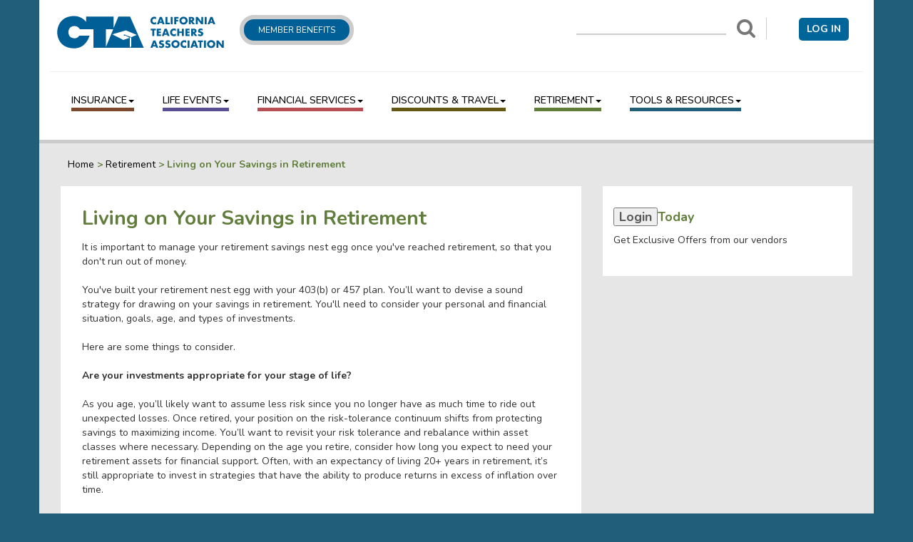

--- FILE ---
content_type: text/html; charset=utf-8
request_url: https://www.ctamemberbenefits.org/Retirement/Retirement---Managing-Using-Your-Savings
body_size: 12508
content:
<!DOCTYPE html><html lang="en"><head><meta charSet="utf-8"/><title>Living on Your Savings in Retirement</title><link rel="icon" href="https://www.ctamemberbenefits.org/favicon.ico"/><meta name="viewport" content="width=device-width, initial-scale=1"/><meta name="next-head-count" content="4"/><link rel="preconnect" href="https://fonts.googleapis.com"/><link rel="preconnect" href="https://fonts.gstatic.com" crossorigin="anonymous"/><link rel="preconnect" href="https://fonts.gstatic.com" crossorigin /><link data-next-font="" rel="preconnect" href="/" crossorigin="anonymous"/><link rel="preload" href="https://www.ctamemberbenefits.org/_next/static/css/2d06a8429f5d3f55.css" as="style"/><link rel="stylesheet" href="https://www.ctamemberbenefits.org/_next/static/css/2d06a8429f5d3f55.css" data-n-g=""/><link rel="preload" href="https://www.ctamemberbenefits.org/_next/static/css/59f3e7f4edf9d4f6.css" as="style"/><link rel="stylesheet" href="https://www.ctamemberbenefits.org/_next/static/css/59f3e7f4edf9d4f6.css" data-n-p=""/><noscript data-n-css=""></noscript><script defer="" nomodule="" src="https://www.ctamemberbenefits.org/_next/static/chunks/polyfills-42372ed130431b0a.js"></script><script src="https://www.ctamemberbenefits.org/_next/static/chunks/webpack-2980ef9d6f06bbce.js" defer=""></script><script src="https://www.ctamemberbenefits.org/_next/static/chunks/framework-e952fed463eb8e34.js" defer=""></script><script src="https://www.ctamemberbenefits.org/_next/static/chunks/main-666de9300f39c730.js" defer=""></script><script src="https://www.ctamemberbenefits.org/_next/static/chunks/pages/_app-19cbe2fd4623eebf.js" defer=""></script><script src="https://www.ctamemberbenefits.org/_next/static/chunks/929-86b38cc9b38740bd.js" defer=""></script><script src="https://www.ctamemberbenefits.org/_next/static/chunks/876-3dd7470fbb8eb424.js" defer=""></script><script src="https://www.ctamemberbenefits.org/_next/static/chunks/pages/%5B%5B...path%5D%5D-2dfd9189a96239b6.js" defer=""></script><script src="https://www.ctamemberbenefits.org/_next/static/FGKVIgyGfrxg6HEy_pgYQ/_buildManifest.js" defer=""></script><script src="https://www.ctamemberbenefits.org/_next/static/FGKVIgyGfrxg6HEy_pgYQ/_ssgManifest.js" defer=""></script><style data-href="https://fonts.googleapis.com/css2?family=Nunito:ital,wght@0,200..1000;1,200..1000&display=swap">@font-face{font-family:'Nunito';font-style:italic;font-weight:200;font-display:swap;src:url(https://fonts.gstatic.com/s/nunito/v32/XRXK3I6Li01BKofIMPyPbj8d7IEAGXNiLXA3iQ.woff) format('woff')}@font-face{font-family:'Nunito';font-style:italic;font-weight:300;font-display:swap;src:url(https://fonts.gstatic.com/s/nunito/v32/XRXK3I6Li01BKofIMPyPbj8d7IEAGXNi83A3iQ.woff) format('woff')}@font-face{font-family:'Nunito';font-style:italic;font-weight:400;font-display:swap;src:url(https://fonts.gstatic.com/s/nunito/v32/XRXK3I6Li01BKofIMPyPbj8d7IEAGXNirXA3iQ.woff) format('woff')}@font-face{font-family:'Nunito';font-style:italic;font-weight:500;font-display:swap;src:url(https://fonts.gstatic.com/s/nunito/v32/XRXK3I6Li01BKofIMPyPbj8d7IEAGXNin3A3iQ.woff) format('woff')}@font-face{font-family:'Nunito';font-style:italic;font-weight:600;font-display:swap;src:url(https://fonts.gstatic.com/s/nunito/v32/XRXK3I6Li01BKofIMPyPbj8d7IEAGXNic3c3iQ.woff) format('woff')}@font-face{font-family:'Nunito';font-style:italic;font-weight:700;font-display:swap;src:url(https://fonts.gstatic.com/s/nunito/v32/XRXK3I6Li01BKofIMPyPbj8d7IEAGXNiSnc3iQ.woff) format('woff')}@font-face{font-family:'Nunito';font-style:italic;font-weight:800;font-display:swap;src:url(https://fonts.gstatic.com/s/nunito/v32/XRXK3I6Li01BKofIMPyPbj8d7IEAGXNiLXc3iQ.woff) format('woff')}@font-face{font-family:'Nunito';font-style:italic;font-weight:900;font-display:swap;src:url(https://fonts.gstatic.com/s/nunito/v32/XRXK3I6Li01BKofIMPyPbj8d7IEAGXNiBHc3iQ.woff) format('woff')}@font-face{font-family:'Nunito';font-style:normal;font-weight:200;font-display:swap;src:url(https://fonts.gstatic.com/s/nunito/v32/XRXI3I6Li01BKofiOc5wtlZ2di8HDDshRTA.woff) format('woff')}@font-face{font-family:'Nunito';font-style:normal;font-weight:300;font-display:swap;src:url(https://fonts.gstatic.com/s/nunito/v32/XRXI3I6Li01BKofiOc5wtlZ2di8HDOUhRTA.woff) format('woff')}@font-face{font-family:'Nunito';font-style:normal;font-weight:400;font-display:swap;src:url(https://fonts.gstatic.com/s/nunito/v32/XRXI3I6Li01BKofiOc5wtlZ2di8HDLshRTA.woff) format('woff')}@font-face{font-family:'Nunito';font-style:normal;font-weight:500;font-display:swap;src:url(https://fonts.gstatic.com/s/nunito/v32/XRXI3I6Li01BKofiOc5wtlZ2di8HDIkhRTA.woff) format('woff')}@font-face{font-family:'Nunito';font-style:normal;font-weight:600;font-display:swap;src:url(https://fonts.gstatic.com/s/nunito/v32/XRXI3I6Li01BKofiOc5wtlZ2di8HDGUmRTA.woff) format('woff')}@font-face{font-family:'Nunito';font-style:normal;font-weight:700;font-display:swap;src:url(https://fonts.gstatic.com/s/nunito/v32/XRXI3I6Li01BKofiOc5wtlZ2di8HDFwmRTA.woff) format('woff')}@font-face{font-family:'Nunito';font-style:normal;font-weight:800;font-display:swap;src:url(https://fonts.gstatic.com/s/nunito/v32/XRXI3I6Li01BKofiOc5wtlZ2di8HDDsmRTA.woff) format('woff')}@font-face{font-family:'Nunito';font-style:normal;font-weight:900;font-display:swap;src:url(https://fonts.gstatic.com/s/nunito/v32/XRXI3I6Li01BKofiOc5wtlZ2di8HDBImRTA.woff) format('woff')}@font-face{font-family:'Nunito';font-style:italic;font-weight:200 1000;font-display:swap;src:url(https://fonts.gstatic.com/s/nunito/v32/XRXX3I6Li01BKofIMNaORs7nczIHNHI.woff2) format('woff2');unicode-range:U+0460-052F,U+1C80-1C8A,U+20B4,U+2DE0-2DFF,U+A640-A69F,U+FE2E-FE2F}@font-face{font-family:'Nunito';font-style:italic;font-weight:200 1000;font-display:swap;src:url(https://fonts.gstatic.com/s/nunito/v32/XRXX3I6Li01BKofIMNaHRs7nczIHNHI.woff2) format('woff2');unicode-range:U+0301,U+0400-045F,U+0490-0491,U+04B0-04B1,U+2116}@font-face{font-family:'Nunito';font-style:italic;font-weight:200 1000;font-display:swap;src:url(https://fonts.gstatic.com/s/nunito/v32/XRXX3I6Li01BKofIMNaMRs7nczIHNHI.woff2) format('woff2');unicode-range:U+0102-0103,U+0110-0111,U+0128-0129,U+0168-0169,U+01A0-01A1,U+01AF-01B0,U+0300-0301,U+0303-0304,U+0308-0309,U+0323,U+0329,U+1EA0-1EF9,U+20AB}@font-face{font-family:'Nunito';font-style:italic;font-weight:200 1000;font-display:swap;src:url(https://fonts.gstatic.com/s/nunito/v32/XRXX3I6Li01BKofIMNaNRs7nczIHNHI.woff2) format('woff2');unicode-range:U+0100-02BA,U+02BD-02C5,U+02C7-02CC,U+02CE-02D7,U+02DD-02FF,U+0304,U+0308,U+0329,U+1D00-1DBF,U+1E00-1E9F,U+1EF2-1EFF,U+2020,U+20A0-20AB,U+20AD-20C0,U+2113,U+2C60-2C7F,U+A720-A7FF}@font-face{font-family:'Nunito';font-style:italic;font-weight:200 1000;font-display:swap;src:url(https://fonts.gstatic.com/s/nunito/v32/XRXX3I6Li01BKofIMNaDRs7nczIH.woff2) format('woff2');unicode-range:U+0000-00FF,U+0131,U+0152-0153,U+02BB-02BC,U+02C6,U+02DA,U+02DC,U+0304,U+0308,U+0329,U+2000-206F,U+20AC,U+2122,U+2191,U+2193,U+2212,U+2215,U+FEFF,U+FFFD}@font-face{font-family:'Nunito';font-style:normal;font-weight:200 1000;font-display:swap;src:url(https://fonts.gstatic.com/s/nunito/v32/XRXV3I6Li01BKofIOOaBTMnFcQIG.woff2) format('woff2');unicode-range:U+0460-052F,U+1C80-1C8A,U+20B4,U+2DE0-2DFF,U+A640-A69F,U+FE2E-FE2F}@font-face{font-family:'Nunito';font-style:normal;font-weight:200 1000;font-display:swap;src:url(https://fonts.gstatic.com/s/nunito/v32/XRXV3I6Li01BKofIMeaBTMnFcQIG.woff2) format('woff2');unicode-range:U+0301,U+0400-045F,U+0490-0491,U+04B0-04B1,U+2116}@font-face{font-family:'Nunito';font-style:normal;font-weight:200 1000;font-display:swap;src:url(https://fonts.gstatic.com/s/nunito/v32/XRXV3I6Li01BKofIOuaBTMnFcQIG.woff2) format('woff2');unicode-range:U+0102-0103,U+0110-0111,U+0128-0129,U+0168-0169,U+01A0-01A1,U+01AF-01B0,U+0300-0301,U+0303-0304,U+0308-0309,U+0323,U+0329,U+1EA0-1EF9,U+20AB}@font-face{font-family:'Nunito';font-style:normal;font-weight:200 1000;font-display:swap;src:url(https://fonts.gstatic.com/s/nunito/v32/XRXV3I6Li01BKofIO-aBTMnFcQIG.woff2) format('woff2');unicode-range:U+0100-02BA,U+02BD-02C5,U+02C7-02CC,U+02CE-02D7,U+02DD-02FF,U+0304,U+0308,U+0329,U+1D00-1DBF,U+1E00-1E9F,U+1EF2-1EFF,U+2020,U+20A0-20AB,U+20AD-20C0,U+2113,U+2C60-2C7F,U+A720-A7FF}@font-face{font-family:'Nunito';font-style:normal;font-weight:200 1000;font-display:swap;src:url(https://fonts.gstatic.com/s/nunito/v32/XRXV3I6Li01BKofINeaBTMnFcQ.woff2) format('woff2');unicode-range:U+0000-00FF,U+0131,U+0152-0153,U+02BB-02BC,U+02C6,U+02DA,U+02DC,U+0304,U+0308,U+0329,U+2000-206F,U+20AC,U+2122,U+2191,U+2193,U+2212,U+2215,U+FEFF,U+FFFD}</style></head><body><div id="__next"><section class="prod-mode"><div class="container"><div id="wrapper" class="row main-row"><a href="#center_wrapper" class="skipLink">Skip to main content</a><header id="main_header"><nav class="navbar navbar-default" role="navigation"><div class="container-fluid"><div class="navbar-header"><div class="col-xs-2 col-md-2 text-center"><button type="button" class="navbar-toggle collapsed" data-toggle="collapse" data-target="#bs-navbar"><span class="sr-only">Toggle navigation</span><span class="icon-bar top-bar"></span><span class="icon-bar middle-bar"></span><span class="icon-bar bottom-bar"></span></button></div><div class="col-xs-8 col-sm-12 col-md-12 no-padding"><a id="logo" href="/"><div class="container-logo"><div><img src="/img/cta_logo.svg" alt="CTA Member Benefits"/></div><div><span id="cta-logo-aside">Member Benefits</span></div></div></a></div><div class="col-xs-2 col-md-2 text-center hidden-sm hidden-md hidden-lg no-padding"><i id="search-menu" class="navbar-toggle collapsed fa fa-search" data-toggle="collapse" data-target="#bs-navbar"></i></div></div><div class="collapse navbar-collapse" id="bs-navbar"><div class="row"><ul class="nav navbar-nav navbar-right"><li class="dropdown" id="liDrpdwnLogin"></li></ul><div class=""><ul class="nav navbar-nav navbar-right"><li class="search"><nav aria-label="Search"><form role="search"><label for="tSB_header0" class="sr-only">Search</label><input name="txtSearchBox_header0" type="text" id="tSB_header0" class="ac_input ui-autocomplete-input focus-visible" autoComplete="off" placeholder="" maxLength="60" value=""/><button class="unsetBtn focus-visible" aria-label="Search"><span class="btn btn-blue pull-right hidden-sm hidden-md hidden-lg" data-toggle="collapse" data-target="#bs-navbar">Search</span><i class="fa fa-2x fa-search hidden-xs"></i></button></form></nav></li></ul></div></div><div class="row"><hr/><ul id="mainNav" class="nav navbar-nav"><li id="nav_but1" class=""><a href="/Insurance" class="dropdown-toggle focus-visible" data-toggle="dropdown" aria-haspopup="true" aria-expanded="false">Insurance<span class="caret"></span></a><ul class="dropdown-menu" role="menu"><li><a href="/Insurance" class="focus-visible">Insurance Home</a></li><li class="divider"></li><li><a href="/Insurance/Death-and-Dismemberment-Plan" class="focus-visible" aria-label="Navigate to /Insurance">Death and Dismemberment Plan</a></li><li><a href="/Insurance/Complimentary-Life-Insurance" class="focus-visible" aria-label="Navigate to /Insurance">Complimentary Life Insurance</a></li><li><a href="/Insurance/Auto-and-Home-Insurance" class="focus-visible" aria-label="Navigate to /Insurance">Auto and Home Insurance</a></li><li><a href="/Insurance/Life-Insurance" class="focus-visible" aria-label="Navigate to /Insurance">Life Insurance</a></li><li><a href="/Insurance/Disability-Insurance" class="focus-visible" aria-label="Navigate to /Insurance">Disability Insurance</a></li><li><a href="/Insurance/District-Paid" class="focus-visible" aria-label="Navigate to /Insurance">District-Paid Life &amp; Disability Insurance</a></li><li><a href="/Insurance/EEL" class="focus-visible" aria-label="Navigate to /Insurance">Educators Employment Liability (EEL) Insurance</a></li><li><a href="/Insurance/Long-Term-Care-Insurance" class="focus-visible" aria-label="Navigate to /Insurance">Long-Term Care Program</a></li><li class="divider-title"><hr/>Forms</li><li><a href="/Insurance/Death-And-Dismemberment" class="focus-visible" aria-label="Navigate to /Insurance">Beneficiary Registration</a></li></ul></li><li id="nav_but2" class=""><a href="/Life-Events" class="dropdown-toggle focus-visible" data-toggle="dropdown" aria-haspopup="true" aria-expanded="false">Life Events<span class="caret"></span></a><ul class="dropdown-menu" role="menu"><li><a href="/Life-Events" class="focus-visible">Life Events Home</a></li><li class="divider"></li><li><a href="/Life-Events/Calm" class="focus-visible" aria-label="Navigate to /Life-Events">Calm</a></li><li><a href="/Life-Events/Disaster-Relief-Fund" class="focus-visible" aria-label="Navigate to /Life-Events">CTA Disaster Relief Fund</a></li><li><a href="/Life-Events/New-Member-Resource-Center" class="focus-visible" aria-label="Navigate to /Life-Events">New Member Resource Center</a></li><li><a href="/Life-Events/Classroom-Setup-Grant" class="focus-visible" aria-label="Navigate to /Life-Events">CTA Classroom Setup Grant</a></li><li><a href="/Life-Events/NEA-Disaster-Relief-Assistance" class="focus-visible" aria-label="Navigate to /Life-Events">NEA Member Benefits Disaster Relief Assistance</a></li><li><a href="/Life-Events/When-Life-Changes" class="focus-visible" aria-label="Navigate to /Life-Events">When Life Changes</a></li><li><a href="/Life-Events/Group-Legal-Services-Program" class="focus-visible" aria-label="Navigate to /Life-Events">Group Legal Services Program (GLSP)</a></li></ul></li><li id="nav_but3" class=""><a href="/Financial-Services" class="dropdown-toggle focus-visible" data-toggle="dropdown" aria-haspopup="true" aria-expanded="false">Financial Services<span class="caret"></span></a><ul class="dropdown-menu" role="menu"><li><a href="/Financial-Services" class="focus-visible">Financial Services Home</a></li><li class="divider"></li><li><a href="/Financial-Services/Credit-Union" class="focus-visible" aria-label="Navigate to /Financial-Services">Credit Union Services</a></li><li><a href="/Financial-Services/Credit-Card" class="focus-visible" aria-label="Navigate to /Financial-Services">Credit Card Services</a></li></ul></li><li id="nav_but4" class=""><a href="/Travel-And-Discounts" class="dropdown-toggle focus-visible" data-toggle="dropdown" aria-haspopup="true" aria-expanded="false">Discounts &amp; Travel<span class="caret"></span></a><ul class="dropdown-menu" role="menu"><li><a href="/Travel-And-Discounts" class="focus-visible">Discounts &amp; Travel Home</a></li><li class="divider"></li><li><a href="/Travel-And-Discounts/Rental-Car-Discount" class="focus-visible" aria-label="Navigate to /Travel-And-Discounts">Rental Car Discounts</a></li><li><a href="/Travel-And-Discounts/Product-Discounts" class="focus-visible" aria-label="Navigate to /Travel-And-Discounts">Product Discounts</a></li><li><a href="/Travel-And-Discounts/Access-Discounts" class="focus-visible" aria-label="Navigate to /Travel-And-Discounts">Access Discounts</a></li><li><a href="/Travel-And-Discounts/Theme-Parks-and-Movie-Discount" class="focus-visible" aria-label="Navigate to /Travel-And-Discounts">Theme Parks &amp; Movie Discounts</a></li><li><a href="/Travel-And-Discounts/Travel-Booking-Hotels" class="focus-visible" aria-label="Navigate to /Travel-And-Discounts">Travel and Hotels</a></li><li><a href="/Travel-And-Discounts/Vision-Discount" class="focus-visible" aria-label="Navigate to /Travel-And-Discounts">Vision Discount</a></li></ul></li><li id="nav_but5" class=""><a href="/Retirement" class="dropdown-toggle focus-visible" data-toggle="dropdown" aria-haspopup="true" aria-expanded="false">Retirement<span class="caret"></span></a><ul class="dropdown-menu" role="menu"><li><a href="/Retirement" class="focus-visible">Retirement Home</a></li><li class="divider"></li><li><a href="/Retirement/CTA-Retirement-Savings-Plan" class="focus-visible" aria-label="Navigate to /Retirement">CTA Retirement Savings Plan</a></li><li><a href="/Retirement/Calculators" class="focus-visible" aria-label="Navigate to /Retirement">Calculators</a></li><li class="divider-title"><hr/>Financial Wellness Center</li><li><a href="/Retirement/Financial-Education" class="focus-visible" aria-label="Navigate to /Retirement">Financial Education</a></li></ul></li><li id="nav_but6" class=""><a href="/Tools-And-Resources" class="dropdown-toggle focus-visible" data-toggle="dropdown" aria-haspopup="true" aria-expanded="false">Tools &amp; Resources<span class="caret"></span></a><ul class="dropdown-menu" role="menu"><li><a href="/Tools-And-Resources" class="focus-visible">Tools &amp; Resources Home</a></li><li class="divider"></li><li><a href="/Tools-And-Resources/CTA-Conferences-Resources" class="focus-visible" aria-label="Navigate to /Tools-And-Resources">CTA Conferences</a></li><li><a href="/Tools-And-Resources/MB-Video" class="focus-visible" aria-label="Navigate to /Tools-And-Resources">CTA Member Benefits Videos</a></li><li><a href="/Tools-And-Resources/Forms-and-Publications" class="focus-visible" aria-label="Navigate to /Tools-And-Resources">Forms and Materials</a></li><li><a href="/Tools-And-Resources/Member-Benefits-4-You" class="focus-visible" aria-label="Navigate to /Tools-And-Resources">Member Benefits 4 You (MB4U)</a></li><li><a href="/Tools-And-Resources/Social-Media-Hub" class="focus-visible" aria-label="Navigate to /Tools-And-Resources">Member Benefits Social Media Hub</a></li><li><a href="/Tools-And-Resources/Training-Programs" class="focus-visible" aria-label="Navigate to /Tools-And-Resources">Member Training Programs</a></li><li><a href="/Tools-And-Resources/Student-Loan" class="focus-visible" aria-label="Navigate to /Tools-And-Resources">Student Loan Forgiveness</a></li><li><a href="/Tools-And-Resources/EBT-SPD" class="focus-visible" aria-label="Navigate to /Tools-And-Resources">CTA/EBT Summary Plan Description</a></li><li><a href="/Tools-And-Resources/FAQ" class="focus-visible" aria-label="Navigate to /Tools-And-Resources">Frequently Asked Questions</a></li><li><a href="/Tools-And-Resources/Contact-CTA-Member-Benefits" class="focus-visible" aria-label="Navigate to /Tools-And-Resources">Contact Us</a></li><li class="divider-title"><hr/>Chapter Leaders</li><li><a href="/Tools-And-Resources/Leader-Resources" class="focus-visible" aria-label="Navigate to /Tools-And-Resources">MB Organizing Leader Resource Center</a></li><li><a href="/Tools-And-Resources/Leader-Training-Programs" class="focus-visible" aria-label="Navigate to /Tools-And-Resources">Leader Training Programs</a></li><li><a href="/Tools-And-Resources/Chapter-Newsletters-Resources" class="focus-visible" aria-label="Navigate to /Tools-And-Resources">Articles for Chapter Newsletters</a></li><li><a href="/Tools-And-Resources/Chapter-Insurance" class="focus-visible" aria-label="Navigate to /Tools-And-Resources">Chapter Insurance</a></li></ul></li></ul></div></div></div></nav></header><main id="center_wrapper" tabindex="-1"><section id="main_area" class="col-md-12"><section id="breadcrumb"><div class="col-md-12"><h1 class="hide">Breadcrumb</h1><a title="Home" href="/">Home</a> &gt; <a title="Retirement" href="/Retirement">Retirement</a> &gt; <!-- -->Living on Your Savings in Retirement</div></section><div class="row"><div class="col-md-12"><section id="main" class="col-md-8"><div id="divOuterMainArea" class="col-md-12 block p-t-sm p-b-sm"><h1>Living on Your Savings in Retirement</h1><span class="author"></span><div><p>It is important to manage your retirement savings nest egg once you've reached retirement, so that you don't run out of money.</p>
<p>You've built your retirement nest egg with your 403(b) or 457 plan. You&rsquo;ll want to devise a sound strategy for drawing on your savings in retirement. You'll need to consider your personal and financial situation, goals, age, and types of investments. </p>
<p>Here are some things to consider. </p>
<p><strong>Are your investments appropriate for your stage of life?</strong></p>
<p>As you age, you&rsquo;ll likely want to assume less risk since you no longer have as much time to ride out unexpected losses. Once retired, your position on the risk-tolerance continuum shifts from protecting savings to maximizing income. You&rsquo;ll want to revisit your risk tolerance and rebalance within asset classes where necessary. Depending on the age you retire, consider how long you expect to need your retirement assets for financial support. Often, with an expectancy of living 20+ years in retirement, it&rsquo;s still appropriate to invest in strategies that have the ability to produce returns in excess of inflation over time.</p>
<p><strong>Adjust your spending</strong></p>
<p>A familiar &ldquo;formula&rdquo; has been to limit the first year&rsquo;s portfolio withdrawal to 4% of the total portfolio and then adjust for inflation thereafter. But this model doesn&rsquo;t address individual circumstances such as life expectancy, medical costs, and rising taxes; thus, building flexibility into your portfolio is essential. Scrutinize your consumer habits and the ways you may be wasting money. It&rsquo;s likely that you can live contentedly on less.</p>
<p><strong>Prioritizing your withdrawals</strong></p>
<p>Many financial experts suggest withdrawing from taxable accounts first in order to let tax-deferred accounts continue to grow as long as possible. However, there are some&nbsp; instances when taking money out of your tax-advantaged accounts may make sense. </p>
<p><strong>Leveraging your tax situation</strong></p>
<p>If you have a Roth IRA and need cash for expenses, you may want to look at some combination of withdrawals from your Roth IRA and your 403(b) or 457 plan. Since qualified withdrawals from a Roth IRA are tax-free, taking some distributions from the Roth IRA and some from your tax-deferred 403(b) or 457 plan and taxable accounts may help keep you from crossing a tax bracket threshold. You may want to review your situation with a tax advisor to help determine the best course of action in your specific situation.</p>
<p><strong>Leaving money to heirs</strong></p>
<p>Distributions from inherited 403(b) and 457 plan accounts are taxed at the recipient&rsquo;s ordinary income tax rate, which can be as high as 35%. However, beneficiaries may be able to take money out of an inherited Roth IRA without being subject to income taxes on the amount. Money inherited from a taxable account benefits from a step-up in basis, which typically reduces the amount of capital gains taxes due upon the sale. It may make sense to draw down your 403(b) or 457 plan first if your goal is to leave the maximum amount of money to your heirs.</p>
<p><strong>Rebalancing your investments</strong></p>
<p>If some of your money is tied up in highly volatile investments&ndash;say, aggressive growths stocks&ndash;in taxable accounts, you may want to start drawing those down to reduce your investment risk.</p>
<p><strong>RMD withdrawals</strong></p>
<p>Your options for withdrawals become more limited once you reach the age for required minimum distributions (RMDs). You must start taking annual distributions based on IRS life expectancy tables from 403(b) and 457 plans, as well as from traditional Individual Retirement Accounts (IRAs), by April 1 of the year after the year you turn age 70&frac12;.</p>
<p>If you don&rsquo;t make your RMD withdrawals you may face a 50% penalty on the amount that should have been withdrawn, but wasn&rsquo;t. Traditional 403(b) plans, 457 plans, and IRAs have RMDs. Roth IRAs and Roth 403(b) plans do not have RMDs during the original account holder&rsquo;s lifetime.</p>
<p><strong>Make your money last</strong></p>
<p>It&rsquo;s wise to meet with a financial advisor to help develop a strategy for taking distributions that meet your tax and financial goals, and to help ensure that your money lasts as long as you do. A financial advisor can run financial simulations that illustrate the potential impact of various withdrawal rates and hypothetical rates of return over time. For information on how to select a financial advisor, go to Choosing a Financial Advisor.</p></div></div></section><aside id="right_rail" class="col-md-4"><section class="generic_module col-md-12 block p-t-sm p-b-sm"><div><div class="login_benefit"><h1><section><div id="loginbtn"><form action="/api/auth/signin/azure-ad-b2c" method="POST"><input type="hidden" name="csrfToken" value=""/><input type="hidden" name="callbackUrl" value="https://www.ctamemberbenefits.org/_site_CTAMB/Retirement/Retirement---Managing-Using-Your-Savings"/><button type="submit" class="">Login</button></form></div></section></h1><h1 class="login_benefit_text">Today</h1></div></div><p>Get Exclusive Offers from our vendors</p></section></aside></div></div></section><div class="clear"></div><section id="footer_links" class="col-md-12"><div class="col-md-12 hidden-xs hidden-sm"><div class="block col-md-12 p-t-xs p-b-xs"><h1 class="hide">Footer Links</h1><article class="section-insurance"><h2><a href="/Insurance" class="section-insurance" data-type="heading-link">Insurance</a></h2><ul><li><a href="/Insurance/Death-and-Dismemberment-Plan">Death and Dismemberment Plan</a></li><li><a href="/Insurance/Complimentary-Life-Insurance">Complimentary Life Insurance</a></li><li><a href="/Insurance/Auto-and-Home-Insurance">Auto and Home Insurance</a></li><li><a href="/Insurance/Life-Insurance">Life Insurance</a></li><li><a href="/Insurance/Disability-Insurance">Disability Insurance</a></li><li><a href="/Insurance/District-Paid">District-Paid Life &amp; Disability Insurance</a></li><li><a href="/Insurance/EEL">Educators Employment Liability (EEL) Insurance</a></li><li><a href="/Insurance/Long-Term-Care-Insurance">Long-Term Care Program</a></li><li><a href="/Insurance/Death-And-Dismemberment">Beneficiary Registration</a></li></ul></article><article class="section-life_events"><h2><a href="/Life-Events" class="section-life_events" data-type="heading-link">Life Events</a></h2><ul><li><a href="/Life-Events/Calm">Calm</a></li><li><a href="/Life-Events/Disaster-Relief-Fund">CTA Disaster Relief Fund</a></li><li><a href="/Life-Events/New-Member-Resource-Center">New Member Resource Center</a></li><li><a href="/Life-Events/Classroom-Setup-Grant">CTA Classroom Setup Grant</a></li><li><a href="/Life-Events/NEA-Disaster-Relief-Assistance">NEA Member Benefits Disaster Relief Assistance</a></li><li><a href="/Life-Events/When-Life-Changes">When Life Changes</a></li><li><a href="/Life-Events/Group-Legal-Services-Program">Group Legal Services Program (GLSP)</a></li></ul></article><article class="section-financial_services"><h2><a href="/Financial-Services" class="section-financial_services" data-type="heading-link">Financial Services</a></h2><ul><li><a href="/Financial-Services/Credit-Union">Credit Union Services</a></li><li><a href="/Financial-Services/Credit-Card">Credit Card Services</a></li></ul></article><article class="section-discounts_travel"><h2><a href="/Travel-And-Discounts" class="section-discounts_travel" data-type="heading-link">Discounts &amp; Travel</a></h2><ul><li><a href="/Travel-And-Discounts/Rental-Car-Discount">Rental Car Discounts</a></li><li><a href="/Travel-And-Discounts/Product-Discounts">Product Discounts</a></li><li><a href="/Travel-And-Discounts/Access-Discounts">Access Discounts</a></li><li><a href="/Travel-And-Discounts/Theme-Parks-and-Movie-Discount">Theme Parks &amp; Movie Discounts</a></li><li><a href="/Travel-And-Discounts/Travel-Booking-Hotels">Travel and Hotels</a></li><li><a href="/Travel-And-Discounts/Vision-Discount">Vision Discount</a></li></ul></article><article class="section-retirement"><h2><a href="/Retirement" class="section-retirement" data-type="heading-link">Retirement</a></h2><ul><li><a href="/Retirement/CTA-Retirement-Savings-Plan">CTA Retirement Savings Plan</a></li><li><a href="/Retirement/Calculators">Calculators</a></li><li><a href="/Retirement/Financial-Education">Financial Education</a></li></ul></article><article class="section-tools_resources"><h2><a href="/Tools-And-Resources" class="section-tools_resources" data-type="heading-link">Tools &amp; Resources</a></h2><ul><li><a href="/Tools-And-Resources/CTA-Conferences-Resources">CTA Conferences</a></li><li><a href="/Tools-And-Resources/MB-Video">CTA Member Benefits Videos</a></li><li><a href="/Tools-And-Resources/Forms-and-Publications">Forms and Materials</a></li><li><a href="/Tools-And-Resources/Member-Benefits-4-You">Member Benefits 4 You (MB4U)</a></li><li><a href="/Tools-And-Resources/Social-Media-Hub">Member Benefits Social Media Hub</a></li><li><a href="/Tools-And-Resources/Training-Programs">Member Training Programs</a></li><li><a href="/Tools-And-Resources/Student-Loan">Student Loan Forgiveness</a></li><li><a href="/Tools-And-Resources/EBT-SPD">CTA/EBT Summary Plan Description</a></li><li><a href="/Tools-And-Resources/FAQ">Frequently Asked Questions</a></li><li><a href="/Tools-And-Resources/Contact-CTA-Member-Benefits">Contact Us</a></li><li><a href="/Tools-And-Resources/Leader-Resources">MB Organizing Leader Resource Center</a></li><li><a href="/Tools-And-Resources/Leader-Training-Programs">Leader Training Programs</a></li><li><a href="/Tools-And-Resources/Chapter-Newsletters-Resources">Articles for Chapter Newsletters</a></li><li><a href="/Tools-And-Resources/Chapter-Insurance">Chapter Insurance</a></li></ul></article><div class="clear"></div></div></div><div class="col-md-12 hidden-md hidden-lg"><div class="panel-group" id="footer-accordion" role="tablist" aria-multiselectable="true"><div class="panel"><div class="panel-heading" role="tab" id="heading-I"><h2 class="panel-title"><a class="collapsed" role="button" data-toggle="collapse" data-parent="#footer-accordion" href="#collapse-I" aria-expanded="false" aria-controls="collapse-I">Insurance</a></h2></div><div id="collapse-I" class="panel-collapse collapse" role="tabpanel" aria-labelledby="collapse-I"><div class="panel-body"><article id="insurance" class="section-insurance"><h1><a href="/Insurance">Insurance</a></h1><ul><li><a href="/Insurance">Insurance Home</a></li><li><a href="/Insurance/Death-and-Dismemberment-Plan">Death and Dismemberment Plan</a></li><li><a href="/Insurance/Complimentary-Life-Insurance">Complimentary Life Insurance</a></li><li><a href="/Insurance/Auto-and-Home-Insurance">Auto and Home Insurance</a></li><li><a href="/Insurance/Life-Insurance">Life Insurance</a></li><li><a href="/Insurance/Disability-Insurance">Disability Insurance</a></li><li><a href="/Insurance/District-Paid">District-Paid Life &amp; Disability Insurance</a></li><li><a href="/Insurance/EEL">Educators Employment Liability (EEL) Insurance</a></li><li><a href="/Insurance/Long-Term-Care-Insurance">Long-Term Care Program</a></li><li><a href="/Insurance/Death-And-Dismemberment">Beneficiary Registration</a></li></ul></article></div></div></div><div class="panel"><div class="panel-heading" role="tab" id="heading-LE"><h2 class="panel-title"><a class="collapsed" role="button" data-toggle="collapse" data-parent="#footer-accordion" href="#collapse-LE" aria-expanded="false" aria-controls="collapse-LE">Life Events</a></h2></div><div id="collapse-LE" class="panel-collapse collapse" role="tabpanel" aria-labelledby="collapse-LE"><div class="panel-body"><article id="life_events" class="section-life_events"><h1><a href="/Life-Events">Life Events</a></h1><ul><li><a href="/Life-Events">Life Events Home</a></li><li><a href="/Life-Events/Calm">Calm</a></li><li><a href="/Life-Events/Disaster-Relief-Fund">CTA Disaster Relief Fund</a></li><li><a href="/Life-Events/New-Member-Resource-Center">New Member Resource Center</a></li><li><a href="/Life-Events/Classroom-Setup-Grant">CTA Classroom Setup Grant</a></li><li><a href="/Life-Events/NEA-Disaster-Relief-Assistance">NEA Member Benefits Disaster Relief Assistance</a></li><li><a href="/Life-Events/When-Life-Changes">When Life Changes</a></li><li><a href="/Life-Events/Group-Legal-Services-Program">Group Legal Services Program (GLSP)</a></li></ul></article></div></div></div><div class="panel"><div class="panel-heading" role="tab" id="heading-FS"><h2 class="panel-title"><a class="collapsed" role="button" data-toggle="collapse" data-parent="#footer-accordion" href="#collapse-FS" aria-expanded="false" aria-controls="collapse-FS">Financial Services</a></h2></div><div id="collapse-FS" class="panel-collapse collapse" role="tabpanel" aria-labelledby="collapse-FS"><div class="panel-body"><article id="financial_services" class="section-financial_services"><h1><a href="/Financial-Services">Financial Services</a></h1><ul><li><a href="/Financial-Services">Financial Services Home</a></li><li><a href="/Financial-Services/Credit-Union">Credit Union Services</a></li><li><a href="/Financial-Services/Credit-Card">Credit Card Services</a></li></ul></article></div></div></div><div class="panel"><div class="panel-heading" role="tab" id="heading-DT"><h2 class="panel-title"><a class="collapsed" role="button" data-toggle="collapse" data-parent="#footer-accordion" href="#collapse-DT" aria-expanded="false" aria-controls="collapse-DT">Discounts &amp; Travel</a></h2></div><div id="collapse-DT" class="panel-collapse collapse" role="tabpanel" aria-labelledby="collapse-DT"><div class="panel-body"><article id="discounts_travel" class="section-discounts_travel"><h1><a href="/Travel-And-Discounts">Discounts &amp; Travel</a></h1><ul><li><a href="/Travel-And-Discounts">Discounts &amp; Travel Home</a></li><li><a href="/Travel-And-Discounts/Rental-Car-Discount">Rental Car Discounts</a></li><li><a href="/Travel-And-Discounts/Product-Discounts">Product Discounts</a></li><li><a href="/Travel-And-Discounts/Access-Discounts">Access Discounts</a></li><li><a href="/Travel-And-Discounts/Theme-Parks-and-Movie-Discount">Theme Parks &amp; Movie Discounts</a></li><li><a href="/Travel-And-Discounts/Travel-Booking-Hotels">Travel and Hotels</a></li><li><a href="/Travel-And-Discounts/Vision-Discount">Vision Discount</a></li></ul></article></div></div></div><div class="panel"><div class="panel-heading" role="tab" id="heading-R"><h2 class="panel-title"><a class="collapsed" role="button" data-toggle="collapse" data-parent="#footer-accordion" href="#collapse-R" aria-expanded="false" aria-controls="collapse-R">Retirement</a></h2></div><div id="collapse-R" class="panel-collapse collapse" role="tabpanel" aria-labelledby="collapse-R"><div class="panel-body"><article id="retirement" class="section-retirement"><h1><a href="/Retirement">Retirement</a></h1><ul><li><a href="/Retirement">Retirement Home</a></li><li><a href="/Retirement/CTA-Retirement-Savings-Plan">CTA Retirement Savings Plan</a></li><li><a href="/Retirement/Calculators">Calculators</a></li><li><a href="/Retirement/Financial-Education">Financial Education</a></li></ul></article></div></div></div><div class="panel"><div class="panel-heading" role="tab" id="heading-TR"><h2 class="panel-title"><a class="collapsed" role="button" data-toggle="collapse" data-parent="#footer-accordion" href="#collapse-TR" aria-expanded="false" aria-controls="collapse-TR">Tools &amp; Resources</a></h2></div><div id="collapse-TR" class="panel-collapse collapse" role="tabpanel" aria-labelledby="collapse-TR"><div class="panel-body"><article id="tools_resources" class="section-tools_resources"><h1><a href="/Tools-And-Resources">Tools &amp; Resources</a></h1><ul><li><a href="/Tools-And-Resources">Tools &amp; Resources Home</a></li><li><a href="/Tools-And-Resources/CTA-Conferences-Resources">CTA Conferences</a></li><li><a href="/Tools-And-Resources/MB-Video">CTA Member Benefits Videos</a></li><li><a href="/Tools-And-Resources/Forms-and-Publications">Forms and Materials</a></li><li><a href="/Tools-And-Resources/Member-Benefits-4-You">Member Benefits 4 You (MB4U)</a></li><li><a href="/Tools-And-Resources/Social-Media-Hub">Member Benefits Social Media Hub</a></li><li><a href="/Tools-And-Resources/Training-Programs">Member Training Programs</a></li><li><a href="/Tools-And-Resources/Student-Loan">Student Loan Forgiveness</a></li><li><a href="/Tools-And-Resources/EBT-SPD">CTA/EBT Summary Plan Description</a></li><li><a href="/Tools-And-Resources/FAQ">Frequently Asked Questions</a></li><li><a href="/Tools-And-Resources/Contact-CTA-Member-Benefits">Contact Us</a></li><li><a href="/Tools-And-Resources/Leader-Resources">MB Organizing Leader Resource Center</a></li><li><a href="/Tools-And-Resources/Leader-Training-Programs">Leader Training Programs</a></li><li><a href="/Tools-And-Resources/Chapter-Newsletters-Resources">Articles for Chapter Newsletters</a></li><li><a href="/Tools-And-Resources/Chapter-Insurance">Chapter Insurance</a></li></ul></article></div></div></div></div></div></section><footer id="footer" class="col-md-12"><div class="col-md-12"><div class="col-md-12 block"><div><ul><li><a href="http://www.cta.org" target="_blank" rel="noopener noreferrer">CTA</a></li><li><a href="http://ctainvest.org" target="_blank" rel="noopener noreferrer">CTAinvest.org</a></li><li><a href="http://www.nea.org" target="_blank" rel="noopener noreferrer">NEA</a></li><li><a href="http://www.neamb.com" target="_blank" rel="noopener noreferrer">NEA Member Benefits</a></li></ul></div><div><ul id="bottom_links"><li>Copyright (c) California Teacher&#x27;s Association  2026</li><li><a href="https://www.ctamemberbenefits.org/Privacy-Policy" target="">Privacy Policy</a></li><li><a href="https://www.ctamemberbenefits.org/Terms-of-Use" target="">Terms of Use</a></li><li><a href="https://www.ctamemberbenefits.org/Disclaimer" target="">Disclaimer</a></li><li><a href="https://www.ctamemberbenefits.org/Tools-And-Resources/Contact-CTA-Member-Benefits" target="">Contact Us</a></li><li><a href="https://www.ctamemberbenefits.org/Help" target="">Help</a></li></ul></div></div></div></footer><div class="clear"></div></main></div></div></section><byoc-registration components="[]" datasources="[]"></byoc-registration><script type="text/javascript" src="https://cdnjs.cloudflare.com/ajax/libs/jquery/3.3.1/jquery.min.js" defer=""></script><script type="text/javascript" src="https://maxcdn.bootstrapcdn.com/bootstrap/3.3.7/js/bootstrap.min.js" defer=""></script></div><script id="__NEXT_DATA__" type="application/json">{"props":{"pageProps":{"site":{"name":"CTAMB","language":"en","hostName":"*","pointOfSale":{"en":""}},"locale":"en","layoutData":{"sitecore":{"context":{"pageEditing":false,"site":{"name":"CTAMB"},"pageState":"normal","editMode":"chromes","language":"en","itemPath":"/Retirement/Retirement---Managing-Using-Your-Savings","variantId":"_default"},"route":{"name":"Retirement - Managing Using Your Savings","displayName":"Retirement - Managing Using Your Savings","fields":{"topImage":{"value":{}},"author":{"value":""},"date":{"value":"0001-01-01T00:00:00Z"},"mainHeader":{"value":"Living on Your Savings in Retirement"},"javascriptcodebottom":{"value":""},"javascriptcodetop":{"value":""},"generalContent":{"value":"\u003cp\u003eIt is important to manage your retirement savings nest egg once you've reached retirement, so that you don't run out of money.\u003c/p\u003e\n\u003cp\u003eYou've built your retirement nest egg with your 403(b) or 457 plan. You\u0026rsquo;ll want to devise a sound strategy for drawing on your savings in retirement. You'll need to consider your personal and financial situation, goals, age, and types of investments. \u003c/p\u003e\n\u003cp\u003eHere are some things to consider. \u003c/p\u003e\n\u003cp\u003e\u003cstrong\u003eAre your investments appropriate for your stage of life?\u003c/strong\u003e\u003c/p\u003e\n\u003cp\u003eAs you age, you\u0026rsquo;ll likely want to assume less risk since you no longer have as much time to ride out unexpected losses. Once retired, your position on the risk-tolerance continuum shifts from protecting savings to maximizing income. You\u0026rsquo;ll want to revisit your risk tolerance and rebalance within asset classes where necessary. Depending on the age you retire, consider how long you expect to need your retirement assets for financial support. Often, with an expectancy of living 20+ years in retirement, it\u0026rsquo;s still appropriate to invest in strategies that have the ability to produce returns in excess of inflation over time.\u003c/p\u003e\n\u003cp\u003e\u003cstrong\u003eAdjust your spending\u003c/strong\u003e\u003c/p\u003e\n\u003cp\u003eA familiar \u0026ldquo;formula\u0026rdquo; has been to limit the first year\u0026rsquo;s portfolio withdrawal to 4% of the total portfolio and then adjust for inflation thereafter. But this model doesn\u0026rsquo;t address individual circumstances such as life expectancy, medical costs, and rising taxes; thus, building flexibility into your portfolio is essential. Scrutinize your consumer habits and the ways you may be wasting money. It\u0026rsquo;s likely that you can live contentedly on less.\u003c/p\u003e\n\u003cp\u003e\u003cstrong\u003ePrioritizing your withdrawals\u003c/strong\u003e\u003c/p\u003e\n\u003cp\u003eMany financial experts suggest withdrawing from taxable accounts first in order to let tax-deferred accounts continue to grow as long as possible. However, there are some\u0026nbsp; instances when taking money out of your tax-advantaged accounts may make sense. \u003c/p\u003e\n\u003cp\u003e\u003cstrong\u003eLeveraging your tax situation\u003c/strong\u003e\u003c/p\u003e\n\u003cp\u003eIf you have a Roth IRA and need cash for expenses, you may want to look at some combination of withdrawals from your Roth IRA and your 403(b) or 457 plan. Since qualified withdrawals from a Roth IRA are tax-free, taking some distributions from the Roth IRA and some from your tax-deferred 403(b) or 457 plan and taxable accounts may help keep you from crossing a tax bracket threshold. You may want to review your situation with a tax advisor to help determine the best course of action in your specific situation.\u003c/p\u003e\n\u003cp\u003e\u003cstrong\u003eLeaving money to heirs\u003c/strong\u003e\u003c/p\u003e\n\u003cp\u003eDistributions from inherited 403(b) and 457 plan accounts are taxed at the recipient\u0026rsquo;s ordinary income tax rate, which can be as high as 35%. However, beneficiaries may be able to take money out of an inherited Roth IRA without being subject to income taxes on the amount. Money inherited from a taxable account benefits from a step-up in basis, which typically reduces the amount of capital gains taxes due upon the sale. It may make sense to draw down your 403(b) or 457 plan first if your goal is to leave the maximum amount of money to your heirs.\u003c/p\u003e\n\u003cp\u003e\u003cstrong\u003eRebalancing your investments\u003c/strong\u003e\u003c/p\u003e\n\u003cp\u003eIf some of your money is tied up in highly volatile investments\u0026ndash;say, aggressive growths stocks\u0026ndash;in taxable accounts, you may want to start drawing those down to reduce your investment risk.\u003c/p\u003e\n\u003cp\u003e\u003cstrong\u003eRMD withdrawals\u003c/strong\u003e\u003c/p\u003e\n\u003cp\u003eYour options for withdrawals become more limited once you reach the age for required minimum distributions (RMDs). You must start taking annual distributions based on IRS life expectancy tables from 403(b) and 457 plans, as well as from traditional Individual Retirement Accounts (IRAs), by April 1 of the year after the year you turn age 70\u0026frac12;.\u003c/p\u003e\n\u003cp\u003eIf you don\u0026rsquo;t make your RMD withdrawals you may face a 50% penalty on the amount that should have been withdrawn, but wasn\u0026rsquo;t. Traditional 403(b) plans, 457 plans, and IRAs have RMDs. Roth IRAs and Roth 403(b) plans do not have RMDs during the original account holder\u0026rsquo;s lifetime.\u003c/p\u003e\n\u003cp\u003e\u003cstrong\u003eMake your money last\u003c/strong\u003e\u003c/p\u003e\n\u003cp\u003eIt\u0026rsquo;s wise to meet with a financial advisor to help develop a strategy for taking distributions that meet your tax and financial goals, and to help ensure that your money lasts as long as you do. A financial advisor can run financial simulations that illustrate the potential impact of various withdrawal rates and hypothetical rates of return over time. For information on how to select a financial advisor, go to Choosing a Financial Advisor.\u003c/p\u003e"},"includeInFooter":{"value":false},"includeInNavigation":{"value":false},"pageMetaDescription":{"value":""},"pageMetaKeywords":{"value":""},"pageMetaTags":{"value":""},"pageTitle":{"value":"Living on Your Savings in Retirement"}},"databaseName":"master","deviceId":"fe5d7fdf-89c0-4d99-9aa3-b5fbd009c9f3","itemId":"cfec69ee-6654-47f4-8e7a-6618d6ccae69","itemLanguage":"en","itemVersion":1,"layoutId":"96e5f4ba-a2cf-4a4c-a4e7-64da88226362","templateId":"2c697bb5-eafd-4285-83f7-84b79133993c","templateName":"Informational Page","placeholders":{"headless-header":[{"uid":"e73d7c4e-72b1-44b9-8fb1-2b2f54d6bc6a","componentName":"Header","dataSource":"","fields":{"topImage":{"value":{}},"author":{"value":""},"date":{"value":"0001-01-01T00:00:00Z"},"mainHeader":{"value":"Living on Your Savings in Retirement"},"javascriptcodebottom":{"value":""},"javascriptcodetop":{"value":""},"generalContent":{"value":"\u003cp\u003eIt is important to manage your retirement savings nest egg once you've reached retirement, so that you don't run out of money.\u003c/p\u003e\n\u003cp\u003eYou've built your retirement nest egg with your 403(b) or 457 plan. You\u0026rsquo;ll want to devise a sound strategy for drawing on your savings in retirement. You'll need to consider your personal and financial situation, goals, age, and types of investments. \u003c/p\u003e\n\u003cp\u003eHere are some things to consider. \u003c/p\u003e\n\u003cp\u003e\u003cstrong\u003eAre your investments appropriate for your stage of life?\u003c/strong\u003e\u003c/p\u003e\n\u003cp\u003eAs you age, you\u0026rsquo;ll likely want to assume less risk since you no longer have as much time to ride out unexpected losses. Once retired, your position on the risk-tolerance continuum shifts from protecting savings to maximizing income. You\u0026rsquo;ll want to revisit your risk tolerance and rebalance within asset classes where necessary. Depending on the age you retire, consider how long you expect to need your retirement assets for financial support. Often, with an expectancy of living 20+ years in retirement, it\u0026rsquo;s still appropriate to invest in strategies that have the ability to produce returns in excess of inflation over time.\u003c/p\u003e\n\u003cp\u003e\u003cstrong\u003eAdjust your spending\u003c/strong\u003e\u003c/p\u003e\n\u003cp\u003eA familiar \u0026ldquo;formula\u0026rdquo; has been to limit the first year\u0026rsquo;s portfolio withdrawal to 4% of the total portfolio and then adjust for inflation thereafter. But this model doesn\u0026rsquo;t address individual circumstances such as life expectancy, medical costs, and rising taxes; thus, building flexibility into your portfolio is essential. Scrutinize your consumer habits and the ways you may be wasting money. It\u0026rsquo;s likely that you can live contentedly on less.\u003c/p\u003e\n\u003cp\u003e\u003cstrong\u003ePrioritizing your withdrawals\u003c/strong\u003e\u003c/p\u003e\n\u003cp\u003eMany financial experts suggest withdrawing from taxable accounts first in order to let tax-deferred accounts continue to grow as long as possible. However, there are some\u0026nbsp; instances when taking money out of your tax-advantaged accounts may make sense. \u003c/p\u003e\n\u003cp\u003e\u003cstrong\u003eLeveraging your tax situation\u003c/strong\u003e\u003c/p\u003e\n\u003cp\u003eIf you have a Roth IRA and need cash for expenses, you may want to look at some combination of withdrawals from your Roth IRA and your 403(b) or 457 plan. Since qualified withdrawals from a Roth IRA are tax-free, taking some distributions from the Roth IRA and some from your tax-deferred 403(b) or 457 plan and taxable accounts may help keep you from crossing a tax bracket threshold. You may want to review your situation with a tax advisor to help determine the best course of action in your specific situation.\u003c/p\u003e\n\u003cp\u003e\u003cstrong\u003eLeaving money to heirs\u003c/strong\u003e\u003c/p\u003e\n\u003cp\u003eDistributions from inherited 403(b) and 457 plan accounts are taxed at the recipient\u0026rsquo;s ordinary income tax rate, which can be as high as 35%. However, beneficiaries may be able to take money out of an inherited Roth IRA without being subject to income taxes on the amount. Money inherited from a taxable account benefits from a step-up in basis, which typically reduces the amount of capital gains taxes due upon the sale. It may make sense to draw down your 403(b) or 457 plan first if your goal is to leave the maximum amount of money to your heirs.\u003c/p\u003e\n\u003cp\u003e\u003cstrong\u003eRebalancing your investments\u003c/strong\u003e\u003c/p\u003e\n\u003cp\u003eIf some of your money is tied up in highly volatile investments\u0026ndash;say, aggressive growths stocks\u0026ndash;in taxable accounts, you may want to start drawing those down to reduce your investment risk.\u003c/p\u003e\n\u003cp\u003e\u003cstrong\u003eRMD withdrawals\u003c/strong\u003e\u003c/p\u003e\n\u003cp\u003eYour options for withdrawals become more limited once you reach the age for required minimum distributions (RMDs). You must start taking annual distributions based on IRS life expectancy tables from 403(b) and 457 plans, as well as from traditional Individual Retirement Accounts (IRAs), by April 1 of the year after the year you turn age 70\u0026frac12;.\u003c/p\u003e\n\u003cp\u003eIf you don\u0026rsquo;t make your RMD withdrawals you may face a 50% penalty on the amount that should have been withdrawn, but wasn\u0026rsquo;t. Traditional 403(b) plans, 457 plans, and IRAs have RMDs. Roth IRAs and Roth 403(b) plans do not have RMDs during the original account holder\u0026rsquo;s lifetime.\u003c/p\u003e\n\u003cp\u003e\u003cstrong\u003eMake your money last\u003c/strong\u003e\u003c/p\u003e\n\u003cp\u003eIt\u0026rsquo;s wise to meet with a financial advisor to help develop a strategy for taking distributions that meet your tax and financial goals, and to help ensure that your money lasts as long as you do. A financial advisor can run financial simulations that illustrate the potential impact of various withdrawal rates and hypothetical rates of return over time. For information on how to select a financial advisor, go to Choosing a Financial Advisor.\u003c/p\u003e"},"includeInFooter":{"value":false},"includeInNavigation":{"value":false},"pageMetaDescription":{"value":""},"pageMetaKeywords":{"value":""},"pageMetaTags":{"value":""},"pageTitle":{"value":"Living on Your Savings in Retirement"}}}],"headless-main":[{"uid":"59218e99-9fdf-4e41-afe6-eff568a56511","componentName":"GeneralInformation","dataSource":"","fields":{"topImage":{"value":{}},"author":{"value":""},"date":{"value":"0001-01-01T00:00:00Z"},"mainHeader":{"value":"Living on Your Savings in Retirement"},"javascriptcodebottom":{"value":""},"javascriptcodetop":{"value":""},"generalContent":{"value":"\u003cp\u003eIt is important to manage your retirement savings nest egg once you've reached retirement, so that you don't run out of money.\u003c/p\u003e\n\u003cp\u003eYou've built your retirement nest egg with your 403(b) or 457 plan. You\u0026rsquo;ll want to devise a sound strategy for drawing on your savings in retirement. You'll need to consider your personal and financial situation, goals, age, and types of investments. \u003c/p\u003e\n\u003cp\u003eHere are some things to consider. \u003c/p\u003e\n\u003cp\u003e\u003cstrong\u003eAre your investments appropriate for your stage of life?\u003c/strong\u003e\u003c/p\u003e\n\u003cp\u003eAs you age, you\u0026rsquo;ll likely want to assume less risk since you no longer have as much time to ride out unexpected losses. Once retired, your position on the risk-tolerance continuum shifts from protecting savings to maximizing income. You\u0026rsquo;ll want to revisit your risk tolerance and rebalance within asset classes where necessary. Depending on the age you retire, consider how long you expect to need your retirement assets for financial support. Often, with an expectancy of living 20+ years in retirement, it\u0026rsquo;s still appropriate to invest in strategies that have the ability to produce returns in excess of inflation over time.\u003c/p\u003e\n\u003cp\u003e\u003cstrong\u003eAdjust your spending\u003c/strong\u003e\u003c/p\u003e\n\u003cp\u003eA familiar \u0026ldquo;formula\u0026rdquo; has been to limit the first year\u0026rsquo;s portfolio withdrawal to 4% of the total portfolio and then adjust for inflation thereafter. But this model doesn\u0026rsquo;t address individual circumstances such as life expectancy, medical costs, and rising taxes; thus, building flexibility into your portfolio is essential. Scrutinize your consumer habits and the ways you may be wasting money. It\u0026rsquo;s likely that you can live contentedly on less.\u003c/p\u003e\n\u003cp\u003e\u003cstrong\u003ePrioritizing your withdrawals\u003c/strong\u003e\u003c/p\u003e\n\u003cp\u003eMany financial experts suggest withdrawing from taxable accounts first in order to let tax-deferred accounts continue to grow as long as possible. However, there are some\u0026nbsp; instances when taking money out of your tax-advantaged accounts may make sense. \u003c/p\u003e\n\u003cp\u003e\u003cstrong\u003eLeveraging your tax situation\u003c/strong\u003e\u003c/p\u003e\n\u003cp\u003eIf you have a Roth IRA and need cash for expenses, you may want to look at some combination of withdrawals from your Roth IRA and your 403(b) or 457 plan. Since qualified withdrawals from a Roth IRA are tax-free, taking some distributions from the Roth IRA and some from your tax-deferred 403(b) or 457 plan and taxable accounts may help keep you from crossing a tax bracket threshold. You may want to review your situation with a tax advisor to help determine the best course of action in your specific situation.\u003c/p\u003e\n\u003cp\u003e\u003cstrong\u003eLeaving money to heirs\u003c/strong\u003e\u003c/p\u003e\n\u003cp\u003eDistributions from inherited 403(b) and 457 plan accounts are taxed at the recipient\u0026rsquo;s ordinary income tax rate, which can be as high as 35%. However, beneficiaries may be able to take money out of an inherited Roth IRA without being subject to income taxes on the amount. Money inherited from a taxable account benefits from a step-up in basis, which typically reduces the amount of capital gains taxes due upon the sale. It may make sense to draw down your 403(b) or 457 plan first if your goal is to leave the maximum amount of money to your heirs.\u003c/p\u003e\n\u003cp\u003e\u003cstrong\u003eRebalancing your investments\u003c/strong\u003e\u003c/p\u003e\n\u003cp\u003eIf some of your money is tied up in highly volatile investments\u0026ndash;say, aggressive growths stocks\u0026ndash;in taxable accounts, you may want to start drawing those down to reduce your investment risk.\u003c/p\u003e\n\u003cp\u003e\u003cstrong\u003eRMD withdrawals\u003c/strong\u003e\u003c/p\u003e\n\u003cp\u003eYour options for withdrawals become more limited once you reach the age for required minimum distributions (RMDs). You must start taking annual distributions based on IRS life expectancy tables from 403(b) and 457 plans, as well as from traditional Individual Retirement Accounts (IRAs), by April 1 of the year after the year you turn age 70\u0026frac12;.\u003c/p\u003e\n\u003cp\u003eIf you don\u0026rsquo;t make your RMD withdrawals you may face a 50% penalty on the amount that should have been withdrawn, but wasn\u0026rsquo;t. Traditional 403(b) plans, 457 plans, and IRAs have RMDs. Roth IRAs and Roth 403(b) plans do not have RMDs during the original account holder\u0026rsquo;s lifetime.\u003c/p\u003e\n\u003cp\u003e\u003cstrong\u003eMake your money last\u003c/strong\u003e\u003c/p\u003e\n\u003cp\u003eIt\u0026rsquo;s wise to meet with a financial advisor to help develop a strategy for taking distributions that meet your tax and financial goals, and to help ensure that your money lasts as long as you do. A financial advisor can run financial simulations that illustrate the potential impact of various withdrawal rates and hypothetical rates of return over time. For information on how to select a financial advisor, go to Choosing a Financial Advisor.\u003c/p\u003e"},"includeInFooter":{"value":false},"includeInNavigation":{"value":false},"pageMetaDescription":{"value":""},"pageMetaKeywords":{"value":""},"pageMetaTags":{"value":""},"pageTitle":{"value":"Living on Your Savings in Retirement"}}}],"headless-footer":[{"uid":"e2a37c64-76c2-474c-a16b-f282cda198ac","componentName":"Footer","dataSource":"","fields":{"data":{"contextItem":{"cta":{"jsonValue":{"value":{"href":"http://www.cta.org","text":"CTA","linktype":"external","url":"http://www.cta.org","anchor":"","target":"_blank"}}},"ctainvest":{"jsonValue":{"value":{"href":"http://ctainvest.org","text":"CTAinvest.org","linktype":"external","url":"http://ctainvest.org","anchor":"","target":"_blank"}}},"nea":{"jsonValue":{"value":{"href":"http://www.nea.org","text":"NEA","linktype":"external","url":"http://www.nea.org","anchor":"","target":"_blank"}}},"neamb":{"jsonValue":{"value":{"href":"http://www.neamb.com","text":"NEA Member Benefits","linktype":"external","url":"http://www.neamb.com","anchor":"","target":"_blank"}}},"disclaimer":{"jsonValue":{"value":{"id":"{64417B2F-9A27-4DC7-8175-7605B7A54A37}","querystring":"","target":"","linktype":"internal","text":"Disclaimer","url":"/CTAMB/CTAMB/Home/Disclaimer","href":"https://www.ctamemberbenefits.org/Disclaimer"}}},"privacyPolicy":{"jsonValue":{"value":{"id":"{86693294-9E54-4E86-BEEE-5837E76C81B0}","querystring":"","target":"","linktype":"internal","text":"Privacy Policy","url":"/CTAMB/CTAMB/Home/Privacy Policy","href":"https://www.ctamemberbenefits.org/Privacy-Policy"}}},"terms":{"jsonValue":{"value":{"id":"{EB62F65C-688A-44F3-9DCE-62DC3A60AF4B}","querystring":"","target":"","linktype":"internal","text":"Terms of Use","url":"/CTAMB/CTAMB/Home/Terms of Use","href":"https://www.ctamemberbenefits.org/Terms-of-Use"}}},"contactUs":{"jsonValue":{"value":{"id":"{58776CD0-504F-4831-B723-1EEF50DAA977}","querystring":"","target":"","linktype":"internal","text":"Contact Us","url":"/CTAMB/CTAMB/Home/Tools And Resources/Contact CTA Member Benefits","href":"https://www.ctamemberbenefits.org/Tools-And-Resources/Contact-CTA-Member-Benefits"}}},"help":{"jsonValue":{"value":{"id":"{CB7F8FF9-8B99-4308-A766-B5B13B1A1447}","querystring":"","target":"","linktype":"internal","text":"Help","url":"/CTAMB/CTAMB/Home/Help","href":"https://www.ctamemberbenefits.org/Help"}}}}}}}],"headless-navigation":[{"uid":"ecf6e5f2-8805-4379-930f-2ed6b033e28c","componentName":"CTAMBNavigation","dataSource":""}],"main-area":[],"right-rail":[],"headless-footer-links":[{"uid":"41816ceb-2d11-48d5-9509-cc4bf72237b3","componentName":"FooterLinks","dataSource":""}],"headless-breadcrumb":[{"uid":"3cdf252b-a130-4487-b43a-e2cabafb488c","componentName":"Breadcrumb","dataSource":"","fields":{"data":{"contextItem":{"id":"{CFEC69EE-6654-47F4-8E7A-6618D6CCAE69}","url":{"path":"/Retirement/Retirement---Managing-Using-Your-Savings"},"pageTitle":{"value":"Living on Your Savings in Retirement"},"ancestors":[{"id":"{F86E9D79-ACC4-4299-B335-D6273547857A}","url":{"path":"/"},"pageTitle":{"value":"Home"}},{"id":"{8F496E51-83C2-4310-87F6-57D6D6D73766}","url":{"path":"/Retirement"},"pageTitle":{"value":"Retirement"}}]}}}}],"headless-right-rail":[{"uid":"86998a9f-a6a9-4fe1-a5d9-3486a721db44","componentName":"UserBenefitBoxSimple","dataSource":""}],"headless-bottom-tabs":[],"headless-bottom-tabs-right":[],"product-referral":[],"headless-multiple-benefits-detail":[]}}}},"dictionary":{"AccountAlreadyExists":"Account Already Exists","EmailAddressAlreadyExists":"Email Address Already Exists","UsernameAlreadyExists":"Username is taken","AddressDataUnavailableForCity":"Address Data Unavailable For City","AddressUndeliverable":"Address Undeliverable","AddressComponentError":"Address Component Error","AddressInvalidZipCode":"Address Invalid Zip Code","AddressRangeError":"Address Range Error","AddressMultipleMatch":"Address Multiple Match","AddressUnknownStreet":"Address Unknown Street","ForgotPasswordEmailUsernameNotFound":"Username or email not found.","NoBenefitsForUser":"Please contact the CTA Member Benefits Department by calling (650) 552-5200 or email memberbenefits@cta.org.","InvalidEntryLast4SSN":"4 Numbers Only","IndivdualIdFailExceededTitle":"Sorry, we couldn't validate your Individual ID.","DnDAcceptSubmit":"You must click the checkbox to successfully submit the form","DnDBeneficiaryInvalidDate":"Format should be mm/dd/yyyy ","ProfileUpdateEmailAlreadyExists":"Email Address already exist, must be unique: Email not saved","LettersOnly":"Letters only, no special characters","InvalidEntryCity":"No numbers","InvalidEntryAddress":"Your address must start with a number.","ChangePasswordFailure":"Password Could not be updated","ChangePasswordSuccess":"Your password has been changed. Please make sure to remember your new password.","ChangePasswordCurrentPasswordIncorrect":"Current password is not correct.","PasswordRequirementsLength":"At least 6 characters","ProfileUpdateNotModified":"No modifications have been saved","ProfileUpdateSucess":"The changes made in Your Profile have been applied successfully.","ForgotUsernameMailNotFound":"Email address not found","PasswordResetFailed":"Failed to change the password","ErrorProcessing":"There was an error processing the request. Please try again later.","PasswordTokenStatusUtilized":"The password has already been changed. Please check your email.","PasswordTokenStatusExpired":"The request to reset your password has expired. Please go to \u003ca href='/forgot%20user%20password.aspx'\u003eForgot Password\u003c/a\u003e to make a new request.","\r\nPasswordTokenStatusNotFound":"The change password link is not available.","GuestNotEligible":"This feature is only available to CTA authenticated user logins. \r\nPlease click on \"My Profile\" on the top right corner to update your 10 digit CTA Individual ID number located on your CTA membership card.\r\n\u003cbr/\u003eIf you do not know your ID number, please call CTA Membership Department at (650) 552-5278 to request your 10 digit ID number and CTA membership card.","UserNotEligible":"This benefit is for active members only. If you think you should be eligible, please call CTA Member Benefits at (650) 552-5200 or email at memberbenefits@cta.org","SearchNoResults":"Sorry, your search for {0} had no results.","RssFeedUrlNotValid":"RSS Feed Not Valid","SupportPhoneNumber":"(650) 552-5200","RequiredField":"Required","RegistrationEmailTaken":"This email address is already registered.","RegistrationAdditionalInformation":"Please provide at least one piece of additional information","PasswordsDontMatch":"Passwords do not match","MaxLength256":"Up to 256 characters only.","LoginTempUserHasId":"You already registered on CTA.org. Please use your CTA.org username and password","LoginErrorOnServer":"Error on the login process. Please try again later.","InvalidLoginCredentials":"Invalid login","InvalidEntryZip":"Invalid Zip code.","InvalidEntryUsername":"Username must be at least 6 characters, no spaces or special characters","InvalidEntryPolicyNumber":"1 to 24 letters and numbers only.","InvalidEntryPhone":"Valid formats include: (408) 997-5555, or 408-997-5555, or 4089975555.","InvalidEntryPassword":"Password must be at least 6 characters, no spaces or special characters","InvalidEntryName":"1 to 24 letters only.","InvalidEntryEmail":"Invalid email format","InvalidEntryDate":"Invalid date format, format should be mm/dd/yyyy","IndividualIdFailed":"The Individual ID you entered appears to be invalid. Please check your entry and try again. You have {0} more attempt{1}.","InformationNotCertified":"Please verify this information is correct","IndivdualIdFailExceeded":"Please call CTA Member Benefits at (650) 552-5200 or email at memberbenefits@cta.org.","ForgotPasswordUserNotFound":"Username not found","ForgotPasswordEmailNotFound":"Email not found","DnDNotSubmitted":"Your changes have not been submitted. Please click \"Submit Information\" button.","DnDMaxBeneficiaries":"If you have more than 15 beneficiaries, please call CTA Member Benefits at (650) 552-5200 or email at memberbenefits@cta.org."},"componentProps":{"e73d7c4e-72b1-44b9-8fb1-2b2f54d6bc6a":{"logoutUrl":"https://ctasso.b2clogin.com/ctasso.onmicrosoft.com/B2C_1A_signup_signin/oauth2/v2.0/logout?post_logout_redirect_uri=https%3A%2F%2Fwww.ctamemberbenefits.org%2Fsignout.local%3Fredirect%3D","generalPagesConfig":{"profile":{"value":{"href":"/Profile","text":"My Profile"}},"accountSettings":{"value":{"href":"/Account-Settings","text":"Account Settings"}}}},"86998a9f-a6a9-4fe1-a5d9-3486a721db44":{"availableProducts":[],"beneficiaryLinks":{"updateBeneficiaries":{"value":{"href":"/Insurance/Death-And-Dismemberment","text":"Update Beneficiaries"}},"designateBeneficiaries":{"value":{"href":"/Insurance/Death-And-Dismemberment","text":"Designate Beneficiaries"}},"seeAllBeneficiaries":{"value":{"href":"/Insurance/Death-And-Dismemberment","text":"see all"}}},"phrases":{"AccountAlreadyExists":"Account Already Exists","EmailAddressAlreadyExists":"Email Address Already Exists","UsernameAlreadyExists":"Username is taken","AddressDataUnavailableForCity":"Address Data Unavailable For City","AddressUndeliverable":"Address Undeliverable","AddressComponentError":"Address Component Error","AddressInvalidZipCode":"Address Invalid Zip Code","AddressRangeError":"Address Range Error","AddressMultipleMatch":"Address Multiple Match","AddressUnknownStreet":"Address Unknown Street","ForgotPasswordEmailUsernameNotFound":"Username or email not found.","NoBenefitsForUser":"Please contact the CTA Member Benefits Department by calling (650) 552-5200 or email memberbenefits@cta.org.","InvalidEntryLast4SSN":"4 Numbers Only","IndivdualIdFailExceededTitle":"Sorry, we couldn't validate your Individual ID.","DnDAcceptSubmit":"You must click the checkbox to successfully submit the form","DnDBeneficiaryInvalidDate":"Format should be mm/dd/yyyy ","ProfileUpdateEmailAlreadyExists":"Email Address already exist, must be unique: Email not saved","LettersOnly":"Letters only, no special characters","InvalidEntryCity":"No numbers","InvalidEntryAddress":"Your address must start with a number.","ChangePasswordFailure":"Password Could not be updated","ChangePasswordSuccess":"Your password has been changed. Please make sure to remember your new password.","ChangePasswordCurrentPasswordIncorrect":"Current password is not correct.","PasswordRequirementsLength":"At least 6 characters","ProfileUpdateNotModified":"No modifications have been saved","ProfileUpdateSucess":"The changes made in Your Profile have been applied successfully.","ForgotUsernameMailNotFound":"Email address not found","PasswordResetFailed":"Failed to change the password","ErrorProcessing":"There was an error processing the request. Please try again later.","PasswordTokenStatusUtilized":"The password has already been changed. Please check your email.","PasswordTokenStatusExpired":"The request to reset your password has expired. Please go to \u003ca href='/forgot%20user%20password.aspx'\u003eForgot Password\u003c/a\u003e to make a new request.","\r\nPasswordTokenStatusNotFound":"The change password link is not available.","GuestNotEligible":"This feature is only available to CTA authenticated user logins. \r\nPlease click on \"My Profile\" on the top right corner to update your 10 digit CTA Individual ID number located on your CTA membership card.\r\n\u003cbr/\u003eIf you do not know your ID number, please call CTA Membership Department at (650) 552-5278 to request your 10 digit ID number and CTA membership card.","UserNotEligible":"This benefit is for active members only. If you think you should be eligible, please call CTA Member Benefits at (650) 552-5200 or email at memberbenefits@cta.org","SearchNoResults":"Sorry, your search for {0} had no results.","RssFeedUrlNotValid":"RSS Feed Not Valid","SupportPhoneNumber":"(650) 552-5200","RequiredField":"Required","RegistrationEmailTaken":"This email address is already registered.","RegistrationAdditionalInformation":"Please provide at least one piece of additional information","PasswordsDontMatch":"Passwords do not match","MaxLength256":"Up to 256 characters only.","LoginTempUserHasId":"You already registered on CTA.org. Please use your CTA.org username and password","LoginErrorOnServer":"Error on the login process. Please try again later.","InvalidLoginCredentials":"Invalid login","InvalidEntryZip":"Invalid Zip code.","InvalidEntryUsername":"Username must be at least 6 characters, no spaces or special characters","InvalidEntryPolicyNumber":"1 to 24 letters and numbers only.","InvalidEntryPhone":"Valid formats include: (408) 997-5555, or 408-997-5555, or 4089975555.","InvalidEntryPassword":"Password must be at least 6 characters, no spaces or special characters","InvalidEntryName":"1 to 24 letters only.","InvalidEntryEmail":"Invalid email format","InvalidEntryDate":"Invalid date format, format should be mm/dd/yyyy","IndividualIdFailed":"The Individual ID you entered appears to be invalid. Please check your entry and try again. You have {0} more attempt{1}.","InformationNotCertified":"Please verify this information is correct","IndivdualIdFailExceeded":"Please call CTA Member Benefits at (650) 552-5200 or email at memberbenefits@cta.org.","ForgotPasswordUserNotFound":"Username not found","ForgotPasswordEmailNotFound":"Email not found","DnDNotSubmitted":"Your changes have not been submitted. Please click \"Submit Information\" button.","DnDMaxBeneficiaries":"If you have more than 15 beneficiaries, please call CTA Member Benefits at (650) 552-5200 or email at memberbenefits@cta.org."}},"41816ceb-2d11-48d5-9509-cc4bf72237b3":[{"url":{"path":"/Insurance"},"hasChildren":true,"includeInFooter":{"value":"1"},"pageTitle":{"value":"Insurance"},"children":[{"url":{"path":"/Insurance/Death-and-Dismemberment-Plan"},"hasChildren":true,"includeInFooter":{"value":"1"},"pageTitle":{"value":"Death and Dismemberment Plan"}},{"url":{"path":"/Insurance/Complimentary-Life-Insurance"},"hasChildren":true,"includeInFooter":{"value":"1"},"pageTitle":{"value":"Complimentary Life Insurance"}},{"url":{"path":"/Insurance/Auto-and-Home-Insurance"},"hasChildren":true,"includeInFooter":{"value":"1"},"pageTitle":{"value":"Auto and Home Insurance"}},{"url":{"path":"/Insurance/Life-Insurance"},"hasChildren":true,"includeInFooter":{"value":"1"},"pageTitle":{"value":"Life Insurance"}},{"url":{"path":"/Insurance/Disability-Insurance"},"hasChildren":true,"includeInFooter":{"value":"1"},"pageTitle":{"value":"Disability Insurance"}},{"url":{"path":"/Insurance/District-Paid"},"hasChildren":true,"includeInFooter":{"value":"1"},"pageTitle":{"value":"District-Paid Life \u0026 Disability Insurance"}},{"url":{"path":"/Insurance/EEL"},"hasChildren":true,"includeInFooter":{"value":"1"},"pageTitle":{"value":"Educators Employment Liability (EEL) Insurance"}},{"url":{"path":"/Insurance/Long-Term-Care-Insurance"},"hasChildren":true,"includeInFooter":{"value":"1"},"pageTitle":{"value":"Long-Term Care Program"}},{"url":{"path":"/Insurance/Death-And-Dismemberment"},"hasChildren":false,"includeInFooter":{"value":"1"},"pageTitle":{"value":"Beneficiary Registration"}}]},{"url":{"path":"/Life-Events"},"hasChildren":true,"includeInFooter":{"value":"1"},"pageTitle":{"value":"Life Events"},"children":[{"url":{"path":"/Life-Events/Calm"},"hasChildren":true,"includeInFooter":{"value":"1"},"pageTitle":{"value":"Calm"}},{"url":{"path":"/Life-Events/Disaster-Relief-Fund"},"hasChildren":true,"includeInFooter":{"value":"1"},"pageTitle":{"value":"CTA Disaster Relief Fund"}},{"url":{"path":"/Life-Events/New-Member-Resource-Center"},"hasChildren":false,"includeInFooter":{"value":"1"},"pageTitle":{"value":"New Member Resource Center"}},{"url":{"path":"/Life-Events/Classroom-Setup-Grant"},"hasChildren":true,"includeInFooter":{"value":"1"},"pageTitle":{"value":"CTA Classroom Setup Grant"}},{"url":{"path":"/Life-Events/NEA-Disaster-Relief-Assistance"},"hasChildren":true,"includeInFooter":{"value":"1"},"pageTitle":{"value":"NEA Member Benefits Disaster Relief Assistance"}},{"url":{"path":"/Life-Events/When-Life-Changes"},"hasChildren":true,"includeInFooter":{"value":"1"},"pageTitle":{"value":"When Life Changes"}},{"url":{"path":"/Life-Events/Group-Legal-Services-Program"},"hasChildren":true,"includeInFooter":{"value":"1"},"pageTitle":{"value":"Group Legal Services Program (GLSP)"}}]},{"url":{"path":"/Financial-Services"},"hasChildren":true,"includeInFooter":{"value":"1"},"pageTitle":{"value":"Financial Services"},"children":[{"url":{"path":"/Financial-Services/Credit-Union"},"hasChildren":true,"includeInFooter":{"value":"1"},"pageTitle":{"value":"Credit Union Services"}},{"url":{"path":"/Financial-Services/Credit-Card"},"hasChildren":true,"includeInFooter":{"value":"1"},"pageTitle":{"value":"Credit Card Services"}}]},{"url":{"path":"/Travel-And-Discounts"},"hasChildren":true,"includeInFooter":{"value":"1"},"pageTitle":{"value":"Discounts \u0026 Travel"},"children":[{"url":{"path":"/Travel-And-Discounts/Rental-Car-Discount"},"hasChildren":true,"includeInFooter":{"value":"1"},"pageTitle":{"value":"Rental Car Discounts"}},{"url":{"path":"/Travel-And-Discounts/Product-Discounts"},"hasChildren":true,"includeInFooter":{"value":"1"},"pageTitle":{"value":"Product Discounts"}},{"url":{"path":"/Travel-And-Discounts/Access-Discounts"},"hasChildren":true,"includeInFooter":{"value":"1"},"pageTitle":{"value":"Access Discounts"}},{"url":{"path":"/Travel-And-Discounts/Theme-Parks-and-Movie-Discount"},"hasChildren":true,"includeInFooter":{"value":"1"},"pageTitle":{"value":"Theme Parks \u0026 Movie Discounts"}},{"url":{"path":"/Travel-And-Discounts/Travel-Booking-Hotels"},"hasChildren":true,"includeInFooter":{"value":"1"},"pageTitle":{"value":"Travel and Hotels"}},{"url":{"path":"/Travel-And-Discounts/Vision-Discount"},"hasChildren":true,"includeInFooter":{"value":"1"},"pageTitle":{"value":"Vision Discount"}}]},{"url":{"path":"/Retirement"},"hasChildren":true,"includeInFooter":{"value":"1"},"pageTitle":{"value":"Retirement"},"children":[{"url":{"path":"/Retirement/CTA-Retirement-Savings-Plan"},"hasChildren":false,"includeInFooter":{"value":"1"},"pageTitle":{"value":"CTA Retirement Savings Plan"}},{"url":{"path":"/Retirement/Calculators"},"hasChildren":true,"includeInFooter":{"value":"1"},"pageTitle":{"value":"Calculators"}},{"url":{"path":"/Retirement/Financial-Education"},"hasChildren":false,"includeInFooter":{"value":"1"},"pageTitle":{"value":"Financial Education"}}]},{"url":{"path":"/Tools-And-Resources"},"hasChildren":true,"includeInFooter":{"value":"1"},"pageTitle":{"value":"Tools \u0026 Resources"},"children":[{"url":{"path":"/Tools-And-Resources/CTA-Conferences-Resources"},"hasChildren":true,"includeInFooter":{"value":"1"},"pageTitle":{"value":"CTA Conferences"}},{"url":{"path":"/Tools-And-Resources/MB-Video"},"hasChildren":false,"includeInFooter":{"value":"1"},"pageTitle":{"value":"CTA Member Benefits Videos"}},{"url":{"path":"/Tools-And-Resources/Forms-and-Publications"},"hasChildren":false,"includeInFooter":{"value":"1"},"pageTitle":{"value":"Forms and Materials"}},{"url":{"path":"/Tools-And-Resources/Member-Benefits-4-You"},"hasChildren":false,"includeInFooter":{"value":"1"},"pageTitle":{"value":"Member Benefits 4 You (MB4U)"}},{"url":{"path":"/Tools-And-Resources/Social-Media-Hub"},"hasChildren":false,"includeInFooter":{"value":"1"},"pageTitle":{"value":"Member Benefits Social Media Hub"}},{"url":{"path":"/Tools-And-Resources/Training-Programs"},"hasChildren":false,"includeInFooter":{"value":"1"},"pageTitle":{"value":"Member Training Programs"}},{"url":{"path":"/Tools-And-Resources/Student-Loan"},"hasChildren":false,"includeInFooter":{"value":"1"},"pageTitle":{"value":"Student Loan Forgiveness"}},{"url":{"path":"/Tools-And-Resources/EBT-SPD"},"hasChildren":false,"includeInFooter":{"value":"1"},"pageTitle":{"value":"CTA/EBT Summary Plan Description"}},{"url":{"path":"/Tools-And-Resources/FAQ"},"hasChildren":false,"includeInFooter":{"value":"1"},"pageTitle":{"value":"Frequently Asked Questions"}},{"url":{"path":"/Tools-And-Resources/Contact-CTA-Member-Benefits"},"hasChildren":true,"includeInFooter":{"value":"1"},"pageTitle":{"value":"Contact Us"}},{"url":{"path":"/Tools-And-Resources/Leader-Resources"},"hasChildren":false,"includeInFooter":{"value":"1"},"pageTitle":{"value":"MB Organizing Leader Resource Center"}},{"url":{"path":"/Tools-And-Resources/Leader-Training-Programs"},"hasChildren":false,"includeInFooter":{"value":"1"},"pageTitle":{"value":"Leader Training Programs"}},{"url":{"path":"/Tools-And-Resources/Chapter-Newsletters-Resources"},"hasChildren":false,"includeInFooter":{"value":"1"},"pageTitle":{"value":"Articles for Chapter Newsletters"}},{"url":{"path":"/Tools-And-Resources/Chapter-Insurance"},"hasChildren":false,"includeInFooter":{"value":"1"},"pageTitle":{"value":"Chapter Insurance"}}]}],"ecf6e5f2-8805-4379-930f-2ed6b033e28c":[{"url":{"path":"/Insurance"},"hasChildren":true,"template":{"id":"1E59D7E1166C40C7A7F98CB7A4CC7CA7","baseTemplates":[{"id":"E8B2812ECD054388A2CB4241230697C2"},{"id":"02D81EE1F143427A966AA0AB9077CCA7"},{"id":"3F8A6A5D7B1A45668CD40A50F3030BD8"},{"id":"C8A03E49F10C4969B7E055FE33496DCF"}]},"includeInNavigation":{"value":"1"},"pageTitle":{"value":"Insurance"},"children":[{"url":{"path":"/Insurance/Death-and-Dismemberment-Plan"},"hasChildren":true,"template":{"id":"43ED15E08EF646A7B3789A4B0F26F119","baseTemplates":[{"id":"E8B2812ECD054388A2CB4241230697C2"},{"id":"02D81EE1F143427A966AA0AB9077CCA7"},{"id":"3F8A6A5D7B1A45668CD40A50F3030BD8"},{"id":"C8A03E49F10C4969B7E055FE33496DCF"}]},"includeInNavigation":{"value":"1"},"pageTitle":{"value":"Death and Dismemberment Plan"}},{"url":{"path":"/Insurance/Complimentary-Life-Insurance"},"hasChildren":true,"template":{"id":"43ED15E08EF646A7B3789A4B0F26F119","baseTemplates":[{"id":"E8B2812ECD054388A2CB4241230697C2"},{"id":"02D81EE1F143427A966AA0AB9077CCA7"},{"id":"3F8A6A5D7B1A45668CD40A50F3030BD8"},{"id":"C8A03E49F10C4969B7E055FE33496DCF"}]},"includeInNavigation":{"value":"1"},"pageTitle":{"value":"Complimentary Life Insurance"}},{"url":{"path":"/Insurance/Auto-and-Home-Insurance"},"hasChildren":true,"template":{"id":"43ED15E08EF646A7B3789A4B0F26F119","baseTemplates":[{"id":"E8B2812ECD054388A2CB4241230697C2"},{"id":"02D81EE1F143427A966AA0AB9077CCA7"},{"id":"3F8A6A5D7B1A45668CD40A50F3030BD8"},{"id":"C8A03E49F10C4969B7E055FE33496DCF"}]},"includeInNavigation":{"value":"1"},"pageTitle":{"value":"Auto and Home Insurance"}},{"url":{"path":"/Insurance/Life-Insurance"},"hasChildren":true,"template":{"id":"43ED15E08EF646A7B3789A4B0F26F119","baseTemplates":[{"id":"E8B2812ECD054388A2CB4241230697C2"},{"id":"02D81EE1F143427A966AA0AB9077CCA7"},{"id":"3F8A6A5D7B1A45668CD40A50F3030BD8"},{"id":"C8A03E49F10C4969B7E055FE33496DCF"}]},"includeInNavigation":{"value":"1"},"pageTitle":{"value":"Life Insurance"}},{"url":{"path":"/Insurance/Disability-Insurance"},"hasChildren":true,"template":{"id":"43ED15E08EF646A7B3789A4B0F26F119","baseTemplates":[{"id":"E8B2812ECD054388A2CB4241230697C2"},{"id":"02D81EE1F143427A966AA0AB9077CCA7"},{"id":"3F8A6A5D7B1A45668CD40A50F3030BD8"},{"id":"C8A03E49F10C4969B7E055FE33496DCF"}]},"includeInNavigation":{"value":"1"},"pageTitle":{"value":"Disability Insurance"}},{"url":{"path":"/Insurance/District-Paid"},"hasChildren":true,"template":{"id":"43ED15E08EF646A7B3789A4B0F26F119","baseTemplates":[{"id":"E8B2812ECD054388A2CB4241230697C2"},{"id":"02D81EE1F143427A966AA0AB9077CCA7"},{"id":"3F8A6A5D7B1A45668CD40A50F3030BD8"},{"id":"C8A03E49F10C4969B7E055FE33496DCF"}]},"includeInNavigation":{"value":"1"},"pageTitle":{"value":"District-Paid Life \u0026 Disability Insurance"}},{"url":{"path":"/Insurance/EEL"},"hasChildren":true,"template":{"id":"43ED15E08EF646A7B3789A4B0F26F119","baseTemplates":[{"id":"E8B2812ECD054388A2CB4241230697C2"},{"id":"02D81EE1F143427A966AA0AB9077CCA7"},{"id":"3F8A6A5D7B1A45668CD40A50F3030BD8"},{"id":"C8A03E49F10C4969B7E055FE33496DCF"}]},"includeInNavigation":{"value":"1"},"pageTitle":{"value":"Educators Employment Liability (EEL) Insurance"}},{"url":{"path":"/Insurance/Long-Term-Care-Insurance"},"hasChildren":true,"template":{"id":"43ED15E08EF646A7B3789A4B0F26F119","baseTemplates":[{"id":"E8B2812ECD054388A2CB4241230697C2"},{"id":"02D81EE1F143427A966AA0AB9077CCA7"},{"id":"3F8A6A5D7B1A45668CD40A50F3030BD8"},{"id":"C8A03E49F10C4969B7E055FE33496DCF"}]},"includeInNavigation":{"value":"1"},"pageTitle":{"value":"Long-Term Care Program"}},{"url":{"path":"/Insurance/Separator"},"hasChildren":false,"template":{"id":"578DBD1CE1554123ACC52C6A8D6C254B","baseTemplates":[{"id":"E8B2812ECD054388A2CB4241230697C2"},{"id":"C8A03E49F10C4969B7E055FE33496DCF"}]},"includeInNavigation":{"value":"1"},"pageTitle":{"value":"Forms"}},{"url":{"path":"/Insurance/Death-And-Dismemberment"},"hasChildren":false,"template":{"id":"801B682D7CAB40E4ABA02EE80AEBCA31","baseTemplates":[{"id":"E8B2812ECD054388A2CB4241230697C2"},{"id":"1E59D7E1166C40C7A7F98CB7A4CC7CA7"},{"id":"C8A03E49F10C4969B7E055FE33496DCF"},{"id":"02D81EE1F143427A966AA0AB9077CCA7"},{"id":"3F8A6A5D7B1A45668CD40A50F3030BD8"}]},"includeInNavigation":{"value":"1"},"pageTitle":{"value":"Beneficiary Registration"}}]},{"url":{"path":"/Life-Events"},"hasChildren":true,"template":{"id":"1E59D7E1166C40C7A7F98CB7A4CC7CA7","baseTemplates":[{"id":"E8B2812ECD054388A2CB4241230697C2"},{"id":"02D81EE1F143427A966AA0AB9077CCA7"},{"id":"3F8A6A5D7B1A45668CD40A50F3030BD8"},{"id":"C8A03E49F10C4969B7E055FE33496DCF"}]},"includeInNavigation":{"value":"1"},"pageTitle":{"value":"Life Events"},"children":[{"url":{"path":"/Life-Events/Calm"},"hasChildren":true,"template":{"id":"43ED15E08EF646A7B3789A4B0F26F119","baseTemplates":[{"id":"E8B2812ECD054388A2CB4241230697C2"},{"id":"02D81EE1F143427A966AA0AB9077CCA7"},{"id":"3F8A6A5D7B1A45668CD40A50F3030BD8"},{"id":"C8A03E49F10C4969B7E055FE33496DCF"}]},"includeInNavigation":{"value":"1"},"pageTitle":{"value":"Calm"}},{"url":{"path":"/Life-Events/Disaster-Relief-Fund"},"hasChildren":true,"template":{"id":"43ED15E08EF646A7B3789A4B0F26F119","baseTemplates":[{"id":"E8B2812ECD054388A2CB4241230697C2"},{"id":"02D81EE1F143427A966AA0AB9077CCA7"},{"id":"3F8A6A5D7B1A45668CD40A50F3030BD8"},{"id":"C8A03E49F10C4969B7E055FE33496DCF"}]},"includeInNavigation":{"value":"1"},"pageTitle":{"value":"CTA Disaster Relief Fund"}},{"url":{"path":"/Life-Events/New-Member-Resource-Center"},"hasChildren":false,"template":{"id":"2C697BB5EAFD428583F784B79133993C","baseTemplates":[{"id":"E8B2812ECD054388A2CB4241230697C2"},{"id":"02D81EE1F143427A966AA0AB9077CCA7"},{"id":"3F8A6A5D7B1A45668CD40A50F3030BD8"},{"id":"C8A03E49F10C4969B7E055FE33496DCF"}]},"includeInNavigation":{"value":"1"},"pageTitle":{"value":"New Member Resource Center"}},{"url":{"path":"/Life-Events/Classroom-Setup-Grant"},"hasChildren":true,"template":{"id":"43ED15E08EF646A7B3789A4B0F26F119","baseTemplates":[{"id":"E8B2812ECD054388A2CB4241230697C2"},{"id":"02D81EE1F143427A966AA0AB9077CCA7"},{"id":"3F8A6A5D7B1A45668CD40A50F3030BD8"},{"id":"C8A03E49F10C4969B7E055FE33496DCF"}]},"includeInNavigation":{"value":"1"},"pageTitle":{"value":"CTA Classroom Setup Grant"}},{"url":{"path":"/Life-Events/NEA-Disaster-Relief-Assistance"},"hasChildren":true,"template":{"id":"43ED15E08EF646A7B3789A4B0F26F119","baseTemplates":[{"id":"E8B2812ECD054388A2CB4241230697C2"},{"id":"02D81EE1F143427A966AA0AB9077CCA7"},{"id":"3F8A6A5D7B1A45668CD40A50F3030BD8"},{"id":"C8A03E49F10C4969B7E055FE33496DCF"}]},"includeInNavigation":{"value":"1"},"pageTitle":{"value":"NEA Member Benefits Disaster Relief Assistance"}},{"url":{"path":"/Life-Events/When-Life-Changes"},"hasChildren":true,"template":{"id":"ADD256E9C6AC4F2BAAB8B443DFCE0DBB","baseTemplates":[{"id":"E8B2812ECD054388A2CB4241230697C2"},{"id":"02D81EE1F143427A966AA0AB9077CCA7"},{"id":"3F8A6A5D7B1A45668CD40A50F3030BD8"},{"id":"C8A03E49F10C4969B7E055FE33496DCF"}]},"includeInNavigation":{"value":"1"},"pageTitle":{"value":"When Life Changes"}},{"url":{"path":"/Life-Events/Group-Legal-Services-Program"},"hasChildren":true,"template":{"id":"43ED15E08EF646A7B3789A4B0F26F119","baseTemplates":[{"id":"E8B2812ECD054388A2CB4241230697C2"},{"id":"02D81EE1F143427A966AA0AB9077CCA7"},{"id":"3F8A6A5D7B1A45668CD40A50F3030BD8"},{"id":"C8A03E49F10C4969B7E055FE33496DCF"}]},"includeInNavigation":{"value":"1"},"pageTitle":{"value":"Group Legal Services Program (GLSP)"}}]},{"url":{"path":"/Financial-Services"},"hasChildren":true,"template":{"id":"1E59D7E1166C40C7A7F98CB7A4CC7CA7","baseTemplates":[{"id":"E8B2812ECD054388A2CB4241230697C2"},{"id":"02D81EE1F143427A966AA0AB9077CCA7"},{"id":"3F8A6A5D7B1A45668CD40A50F3030BD8"},{"id":"C8A03E49F10C4969B7E055FE33496DCF"}]},"includeInNavigation":{"value":"1"},"pageTitle":{"value":"Financial Services"},"children":[{"url":{"path":"/Financial-Services/Credit-Union"},"hasChildren":true,"template":{"id":"ADD256E9C6AC4F2BAAB8B443DFCE0DBB","baseTemplates":[{"id":"E8B2812ECD054388A2CB4241230697C2"},{"id":"02D81EE1F143427A966AA0AB9077CCA7"},{"id":"3F8A6A5D7B1A45668CD40A50F3030BD8"},{"id":"C8A03E49F10C4969B7E055FE33496DCF"}]},"includeInNavigation":{"value":"1"},"pageTitle":{"value":"Credit Union Services"}},{"url":{"path":"/Financial-Services/Credit-Card"},"hasChildren":true,"template":{"id":"ADD256E9C6AC4F2BAAB8B443DFCE0DBB","baseTemplates":[{"id":"E8B2812ECD054388A2CB4241230697C2"},{"id":"02D81EE1F143427A966AA0AB9077CCA7"},{"id":"3F8A6A5D7B1A45668CD40A50F3030BD8"},{"id":"C8A03E49F10C4969B7E055FE33496DCF"}]},"includeInNavigation":{"value":"1"},"pageTitle":{"value":"Credit Card Services"}}]},{"url":{"path":"/Travel-And-Discounts"},"hasChildren":true,"template":{"id":"1E59D7E1166C40C7A7F98CB7A4CC7CA7","baseTemplates":[{"id":"E8B2812ECD054388A2CB4241230697C2"},{"id":"02D81EE1F143427A966AA0AB9077CCA7"},{"id":"3F8A6A5D7B1A45668CD40A50F3030BD8"},{"id":"C8A03E49F10C4969B7E055FE33496DCF"}]},"includeInNavigation":{"value":"1"},"pageTitle":{"value":"Discounts \u0026 Travel"},"children":[{"url":{"path":"/Travel-And-Discounts/Rental-Car-Discount"},"hasChildren":true,"template":{"id":"ADD256E9C6AC4F2BAAB8B443DFCE0DBB","baseTemplates":[{"id":"E8B2812ECD054388A2CB4241230697C2"},{"id":"02D81EE1F143427A966AA0AB9077CCA7"},{"id":"3F8A6A5D7B1A45668CD40A50F3030BD8"},{"id":"C8A03E49F10C4969B7E055FE33496DCF"}]},"includeInNavigation":{"value":"1"},"pageTitle":{"value":"Rental Car Discounts"}},{"url":{"path":"/Travel-And-Discounts/Product-Discounts"},"hasChildren":true,"template":{"id":"ADD256E9C6AC4F2BAAB8B443DFCE0DBB","baseTemplates":[{"id":"E8B2812ECD054388A2CB4241230697C2"},{"id":"02D81EE1F143427A966AA0AB9077CCA7"},{"id":"3F8A6A5D7B1A45668CD40A50F3030BD8"},{"id":"C8A03E49F10C4969B7E055FE33496DCF"}]},"includeInNavigation":{"value":"1"},"pageTitle":{"value":"Product Discounts"}},{"url":{"path":"/Travel-And-Discounts/Access-Discounts"},"hasChildren":true,"template":{"id":"43ED15E08EF646A7B3789A4B0F26F119","baseTemplates":[{"id":"E8B2812ECD054388A2CB4241230697C2"},{"id":"02D81EE1F143427A966AA0AB9077CCA7"},{"id":"3F8A6A5D7B1A45668CD40A50F3030BD8"},{"id":"C8A03E49F10C4969B7E055FE33496DCF"}]},"includeInNavigation":{"value":"1"},"pageTitle":{"value":"Access Discounts"}},{"url":{"path":"/Travel-And-Discounts/Theme-Parks-and-Movie-Discount"},"hasChildren":true,"template":{"id":"43ED15E08EF646A7B3789A4B0F26F119","baseTemplates":[{"id":"E8B2812ECD054388A2CB4241230697C2"},{"id":"02D81EE1F143427A966AA0AB9077CCA7"},{"id":"3F8A6A5D7B1A45668CD40A50F3030BD8"},{"id":"C8A03E49F10C4969B7E055FE33496DCF"}]},"includeInNavigation":{"value":"1"},"pageTitle":{"value":"Theme Parks \u0026 Movie Discounts"}},{"url":{"path":"/Travel-And-Discounts/Travel-Booking-Hotels"},"hasChildren":true,"template":{"id":"ADD256E9C6AC4F2BAAB8B443DFCE0DBB","baseTemplates":[{"id":"E8B2812ECD054388A2CB4241230697C2"},{"id":"02D81EE1F143427A966AA0AB9077CCA7"},{"id":"3F8A6A5D7B1A45668CD40A50F3030BD8"},{"id":"C8A03E49F10C4969B7E055FE33496DCF"}]},"includeInNavigation":{"value":"1"},"pageTitle":{"value":"Travel and Hotels"}},{"url":{"path":"/Travel-And-Discounts/Vision-Discount"},"hasChildren":true,"template":{"id":"43ED15E08EF646A7B3789A4B0F26F119","baseTemplates":[{"id":"E8B2812ECD054388A2CB4241230697C2"},{"id":"02D81EE1F143427A966AA0AB9077CCA7"},{"id":"3F8A6A5D7B1A45668CD40A50F3030BD8"},{"id":"C8A03E49F10C4969B7E055FE33496DCF"}]},"includeInNavigation":{"value":"1"},"pageTitle":{"value":"Vision Discount"}}]},{"url":{"path":"/Retirement"},"hasChildren":true,"template":{"id":"1E59D7E1166C40C7A7F98CB7A4CC7CA7","baseTemplates":[{"id":"E8B2812ECD054388A2CB4241230697C2"},{"id":"02D81EE1F143427A966AA0AB9077CCA7"},{"id":"3F8A6A5D7B1A45668CD40A50F3030BD8"},{"id":"C8A03E49F10C4969B7E055FE33496DCF"}]},"includeInNavigation":{"value":"1"},"pageTitle":{"value":"Retirement"},"children":[{"url":{"path":"/Retirement/CTA-Retirement-Savings-Plan"},"hasChildren":false,"template":{"id":"2C697BB5EAFD428583F784B79133993C","baseTemplates":[{"id":"E8B2812ECD054388A2CB4241230697C2"},{"id":"02D81EE1F143427A966AA0AB9077CCA7"},{"id":"3F8A6A5D7B1A45668CD40A50F3030BD8"},{"id":"C8A03E49F10C4969B7E055FE33496DCF"}]},"includeInNavigation":{"value":"1"},"pageTitle":{"value":"CTA Retirement Savings Plan"}},{"url":{"path":"/Retirement/Calculators"},"hasChildren":true,"template":{"id":"ADD256E9C6AC4F2BAAB8B443DFCE0DBB","baseTemplates":[{"id":"E8B2812ECD054388A2CB4241230697C2"},{"id":"02D81EE1F143427A966AA0AB9077CCA7"},{"id":"3F8A6A5D7B1A45668CD40A50F3030BD8"},{"id":"C8A03E49F10C4969B7E055FE33496DCF"}]},"includeInNavigation":{"value":"1"},"pageTitle":{"value":"Calculators"}},{"url":{"path":"/Retirement/Financial-Wellness-Center"},"hasChildren":false,"template":{"id":"578DBD1CE1554123ACC52C6A8D6C254B","baseTemplates":[{"id":"E8B2812ECD054388A2CB4241230697C2"},{"id":"C8A03E49F10C4969B7E055FE33496DCF"}]},"includeInNavigation":{"value":"1"},"pageTitle":{"value":"Financial Wellness Center"}},{"url":{"path":"/Retirement/Financial-Education"},"hasChildren":false,"template":{"id":"2C697BB5EAFD428583F784B79133993C","baseTemplates":[{"id":"E8B2812ECD054388A2CB4241230697C2"},{"id":"02D81EE1F143427A966AA0AB9077CCA7"},{"id":"3F8A6A5D7B1A45668CD40A50F3030BD8"},{"id":"C8A03E49F10C4969B7E055FE33496DCF"}]},"includeInNavigation":{"value":"1"},"pageTitle":{"value":"Financial Education"}}]},{"url":{"path":"/Tools-And-Resources"},"hasChildren":true,"template":{"id":"1E59D7E1166C40C7A7F98CB7A4CC7CA7","baseTemplates":[{"id":"E8B2812ECD054388A2CB4241230697C2"},{"id":"02D81EE1F143427A966AA0AB9077CCA7"},{"id":"3F8A6A5D7B1A45668CD40A50F3030BD8"},{"id":"C8A03E49F10C4969B7E055FE33496DCF"}]},"includeInNavigation":{"value":"1"},"pageTitle":{"value":"Tools \u0026 Resources"},"children":[{"url":{"path":"/Tools-And-Resources/CTA-Conferences-Resources"},"hasChildren":true,"template":{"id":"43ED15E08EF646A7B3789A4B0F26F119","baseTemplates":[{"id":"E8B2812ECD054388A2CB4241230697C2"},{"id":"02D81EE1F143427A966AA0AB9077CCA7"},{"id":"3F8A6A5D7B1A45668CD40A50F3030BD8"},{"id":"C8A03E49F10C4969B7E055FE33496DCF"}]},"includeInNavigation":{"value":"1"},"pageTitle":{"value":"CTA Conferences"}},{"url":{"path":"/Tools-And-Resources/MB-Video"},"hasChildren":false,"template":{"id":"2C697BB5EAFD428583F784B79133993C","baseTemplates":[{"id":"E8B2812ECD054388A2CB4241230697C2"},{"id":"02D81EE1F143427A966AA0AB9077CCA7"},{"id":"3F8A6A5D7B1A45668CD40A50F3030BD8"},{"id":"C8A03E49F10C4969B7E055FE33496DCF"}]},"includeInNavigation":{"value":"1"},"pageTitle":{"value":"CTA Member Benefits Videos"}},{"url":{"path":"/Tools-And-Resources/Forms-and-Publications"},"hasChildren":false,"template":{"id":"2C697BB5EAFD428583F784B79133993C","baseTemplates":[{"id":"E8B2812ECD054388A2CB4241230697C2"},{"id":"02D81EE1F143427A966AA0AB9077CCA7"},{"id":"3F8A6A5D7B1A45668CD40A50F3030BD8"},{"id":"C8A03E49F10C4969B7E055FE33496DCF"}]},"includeInNavigation":{"value":"1"},"pageTitle":{"value":"Forms and Materials"}},{"url":{"path":"/Tools-And-Resources/Member-Benefits-4-You"},"hasChildren":false,"template":{"id":"2C697BB5EAFD428583F784B79133993C","baseTemplates":[{"id":"E8B2812ECD054388A2CB4241230697C2"},{"id":"02D81EE1F143427A966AA0AB9077CCA7"},{"id":"3F8A6A5D7B1A45668CD40A50F3030BD8"},{"id":"C8A03E49F10C4969B7E055FE33496DCF"}]},"includeInNavigation":{"value":"1"},"pageTitle":{"value":"Member Benefits 4 You (MB4U)"}},{"url":{"path":"/Tools-And-Resources/Social-Media-Hub"},"hasChildren":false,"template":{"id":"2C697BB5EAFD428583F784B79133993C","baseTemplates":[{"id":"E8B2812ECD054388A2CB4241230697C2"},{"id":"02D81EE1F143427A966AA0AB9077CCA7"},{"id":"3F8A6A5D7B1A45668CD40A50F3030BD8"},{"id":"C8A03E49F10C4969B7E055FE33496DCF"}]},"includeInNavigation":{"value":"1"},"pageTitle":{"value":"Member Benefits Social Media Hub"}},{"url":{"path":"/Tools-And-Resources/Training-Programs"},"hasChildren":false,"template":{"id":"2C697BB5EAFD428583F784B79133993C","baseTemplates":[{"id":"E8B2812ECD054388A2CB4241230697C2"},{"id":"02D81EE1F143427A966AA0AB9077CCA7"},{"id":"3F8A6A5D7B1A45668CD40A50F3030BD8"},{"id":"C8A03E49F10C4969B7E055FE33496DCF"}]},"includeInNavigation":{"value":"1"},"pageTitle":{"value":"Member Training Programs"}},{"url":{"path":"/Tools-And-Resources/Student-Loan"},"hasChildren":false,"template":{"id":"2C697BB5EAFD428583F784B79133993C","baseTemplates":[{"id":"E8B2812ECD054388A2CB4241230697C2"},{"id":"02D81EE1F143427A966AA0AB9077CCA7"},{"id":"3F8A6A5D7B1A45668CD40A50F3030BD8"},{"id":"C8A03E49F10C4969B7E055FE33496DCF"}]},"includeInNavigation":{"value":"1"},"pageTitle":{"value":"Student Loan Forgiveness"}},{"url":{"path":"/Tools-And-Resources/EBT-SPD"},"hasChildren":false,"template":{"id":"2C697BB5EAFD428583F784B79133993C","baseTemplates":[{"id":"E8B2812ECD054388A2CB4241230697C2"},{"id":"02D81EE1F143427A966AA0AB9077CCA7"},{"id":"3F8A6A5D7B1A45668CD40A50F3030BD8"},{"id":"C8A03E49F10C4969B7E055FE33496DCF"}]},"includeInNavigation":{"value":"1"},"pageTitle":{"value":"CTA/EBT Summary Plan Description"}},{"url":{"path":"/Tools-And-Resources/FAQ"},"hasChildren":false,"template":{"id":"2C697BB5EAFD428583F784B79133993C","baseTemplates":[{"id":"E8B2812ECD054388A2CB4241230697C2"},{"id":"02D81EE1F143427A966AA0AB9077CCA7"},{"id":"3F8A6A5D7B1A45668CD40A50F3030BD8"},{"id":"C8A03E49F10C4969B7E055FE33496DCF"}]},"includeInNavigation":{"value":"1"},"pageTitle":{"value":"Frequently Asked Questions"}},{"url":{"path":"/Tools-And-Resources/Contact-CTA-Member-Benefits"},"hasChildren":true,"template":{"id":"725D9CC7947A47C5831E6EE616B99837","baseTemplates":[{"id":"E8B2812ECD054388A2CB4241230697C2"},{"id":"A680AA1F13BA41439DBFFC8491D0ED57"},{"id":"3F8A6A5D7B1A45668CD40A50F3030BD8"},{"id":"C8A03E49F10C4969B7E055FE33496DCF"}]},"includeInNavigation":{"value":"1"},"pageTitle":{"value":"Contact Us"}},{"url":{"path":"/Tools-And-Resources/Separator"},"hasChildren":false,"template":{"id":"578DBD1CE1554123ACC52C6A8D6C254B","baseTemplates":[{"id":"E8B2812ECD054388A2CB4241230697C2"},{"id":"C8A03E49F10C4969B7E055FE33496DCF"}]},"includeInNavigation":{"value":"1"},"pageTitle":{"value":"Chapter Leaders"}},{"url":{"path":"/Tools-And-Resources/Leader-Resources"},"hasChildren":false,"template":{"id":"2C697BB5EAFD428583F784B79133993C","baseTemplates":[{"id":"E8B2812ECD054388A2CB4241230697C2"},{"id":"02D81EE1F143427A966AA0AB9077CCA7"},{"id":"3F8A6A5D7B1A45668CD40A50F3030BD8"},{"id":"C8A03E49F10C4969B7E055FE33496DCF"}]},"includeInNavigation":{"value":"1"},"pageTitle":{"value":"MB Organizing Leader Resource Center"}},{"url":{"path":"/Tools-And-Resources/Leader-Training-Programs"},"hasChildren":false,"template":{"id":"2C697BB5EAFD428583F784B79133993C","baseTemplates":[{"id":"E8B2812ECD054388A2CB4241230697C2"},{"id":"02D81EE1F143427A966AA0AB9077CCA7"},{"id":"3F8A6A5D7B1A45668CD40A50F3030BD8"},{"id":"C8A03E49F10C4969B7E055FE33496DCF"}]},"includeInNavigation":{"value":"1"},"pageTitle":{"value":"Leader Training Programs"}},{"url":{"path":"/Tools-And-Resources/Chapter-Newsletters-Resources"},"hasChildren":false,"template":{"id":"2C697BB5EAFD428583F784B79133993C","baseTemplates":[{"id":"E8B2812ECD054388A2CB4241230697C2"},{"id":"02D81EE1F143427A966AA0AB9077CCA7"},{"id":"3F8A6A5D7B1A45668CD40A50F3030BD8"},{"id":"C8A03E49F10C4969B7E055FE33496DCF"}]},"includeInNavigation":{"value":"1"},"pageTitle":{"value":"Articles for Chapter Newsletters"}},{"url":{"path":"/Tools-And-Resources/Chapter-Insurance"},"hasChildren":false,"template":{"id":"2C697BB5EAFD428583F784B79133993C","baseTemplates":[{"id":"E8B2812ECD054388A2CB4241230697C2"},{"id":"02D81EE1F143427A966AA0AB9077CCA7"},{"id":"3F8A6A5D7B1A45668CD40A50F3030BD8"},{"id":"C8A03E49F10C4969B7E055FE33496DCF"}]},"includeInNavigation":{"value":"1"},"pageTitle":{"value":"Chapter Insurance"}}]}]},"notFoundItem":{"name":"404","generalContent":{"jsonValue":{"value":"\u003cp\u003eOops! The page you are looking for cannot be found. It's possible that: \u003c/p\u003e\n\u003cul\u003e\n    \u003cli\u003e\u003cstrong\u003eThe page has been moved \u003c/strong\u003e\u003c/li\u003e\n    \u003cli\u003e\u003cstrong\u003eThe page no longer exists \u003c/strong\u003e\u003c/li\u003e\n    \u003cli\u003e\u003cstrong\u003eYou mis-typed the URL \u003c/strong\u003e\u003c/li\u003e\n\u003c/ul\u003e"}},"pageTitle":{"jsonValue":{"value":"Page NOT Found"}}}},"__N_SSG":true},"page":"/[[...path]]","query":{"path":["_site_CTAMB","Retirement","Retirement---Managing-Using-Your-Savings"]},"buildId":"FGKVIgyGfrxg6HEy_pgYQ","assetPrefix":"https://www.ctamemberbenefits.org","isFallback":false,"isExperimentalCompile":false,"gsp":true,"locale":"en","locales":["en"],"defaultLocale":"en","scriptLoader":[]}</script></body></html>

--- FILE ---
content_type: image/svg+xml
request_url: https://www.ctamemberbenefits.org/img/cta_logo.svg
body_size: 1083
content:
<?xml version="1.0" encoding="utf-8"?>
<!-- Generator: Adobe Illustrator 27.8.1, SVG Export Plug-In . SVG Version: 6.00 Build 0)  -->
<svg version="1.1" id="Layer_1" xmlns="http://www.w3.org/2000/svg" xmlns:xlink="http://www.w3.org/1999/xlink" x="0px" y="0px"
	 viewBox="0 0 623.18 128.62" style="enable-background:new 0 0 623.18 128.62;" xml:space="preserve">
<style type="text/css">
	.st0{fill:#005f96;}
</style>
<path class="st0" d="M367.94,16.32c-1.44-1.94-3.78-2.99-6.19-2.99c-4.32,0-7.24,3.31-7.24,7.52c0,4.28,2.95,7.38,7.34,7.38
	c2.3,0,4.61-1.12,6.08-2.88v8.46c-2.34,0.72-4.03,1.26-6.23,1.26c-3.78,0-7.38-1.44-10.19-4c-2.99-2.7-4.36-6.23-4.36-10.26
	c0-3.71,1.4-7.27,4-9.94c2.66-2.74,6.52-4.39,10.33-4.39c2.27,0,4.36,0.5,6.44,1.37V16.32z"/>
<path class="st0" d="M380.29,29.64l-1.87,4.72h-7.49l10.44-27.14h7.7l10.22,27.14h-7.52l-1.76-4.72H380.29z M385.22,15.6h-0.07
	l-2.92,8.64h5.87L385.22,15.6z"/>
<path class="st0" d="M409.63,28.38h8.46v5.98h-15.52V7.22h7.06V28.38z"/>
<path class="st0" d="M428.53,34.36h-7.06V7.22h7.06V34.36z"/>
<path class="st0" d="M441.27,13.19v4.54h7.74v5.98h-7.74v10.66h-7.05V7.22h15.59v5.98H441.27z"/>
<path class="st0" d="M483.46,20.28c0,8.78-6.3,14.98-15.01,14.98c-8.71,0-15.01-6.19-15.01-14.98c0-8.21,7.2-13.97,15.01-13.97
	C476.26,6.32,483.46,12.08,483.46,20.28z M460.78,20.32c0,4.68,3.46,8.1,7.67,8.1c4.21,0,7.67-3.42,7.67-8.1
	c0-3.74-3.46-7.16-7.67-7.16C464.24,13.16,460.78,16.58,460.78,20.32z"/>
<path class="st0" d="M510.39,34.36h-8.78l-6.66-10.44h-0.07v10.44h-7.06V7.22h10.55c5.36,0,9.43,2.56,9.43,8.35
	c0,3.74-2.09,6.98-5.94,7.67L510.39,34.36z M494.87,19.38h0.68c2.3,0,4.9-0.43,4.9-3.38c0-2.95-2.59-3.38-4.9-3.38h-0.68V19.38z"/>
<path class="st0" d="M513.38,7.22h7.06l12.92,16.6h0.07V7.22h7.06v27.14h-7.06L520.5,17.73h-0.07v16.63h-7.06V7.22z"/>
<path class="st0" d="M553.23,34.36h-7.06V7.22h7.06V34.36z"/>
<path class="st0" d="M565.83,29.64l-1.87,4.72h-7.49l10.44-27.14h7.7l10.22,27.14h-7.52l-1.76-4.72H565.83z M570.76,15.6h-0.07
	l-2.92,8.64h5.87L570.76,15.6z"/>
<path class="st0" d="M361.05,77.56h-7.06V56.39h-5.83v-5.98h18.72v5.98h-5.83V77.56z"/>
<path class="st0" d="M377.57,56.39v4.54h7.96v5.98h-7.96v4.68h8.39v5.98h-15.44V50.42h15.44v5.98H377.57z"/>
<path class="st0" d="M398.31,72.84l-1.87,4.72h-7.49l10.44-27.14h7.7l10.22,27.14h-7.52l-1.76-4.72H398.31z M403.24,58.8h-0.07
	l-2.92,8.64h5.87L403.24,58.8z"/>
<path class="st0" d="M439.99,59.52c-1.44-1.94-3.78-2.99-6.19-2.99c-4.32,0-7.24,3.31-7.24,7.52c0,4.28,2.95,7.38,7.34,7.38
	c2.3,0,4.61-1.12,6.08-2.88v8.46c-2.34,0.72-4.03,1.26-6.23,1.26c-3.78,0-7.38-1.44-10.19-4c-2.99-2.7-4.36-6.23-4.36-10.26
	c0-3.71,1.4-7.27,4-9.94c2.66-2.74,6.52-4.39,10.33-4.39c2.27,0,4.36,0.5,6.44,1.37V59.52z"/>
<path class="st0" d="M462.67,60.89V50.42h7.06v27.14h-7.06V66.44h-10.19v11.12h-7.06V50.42h7.06v10.48H462.67z"/>
<path class="st0" d="M482.47,56.39v4.54h7.96v5.98h-7.96v4.68h8.39v5.98h-15.44V50.42h15.44v5.98H482.47z"/>
<path class="st0" d="M518.87,77.56h-8.78l-6.66-10.44h-0.07v10.44h-7.06V50.42h10.55c5.36,0,9.43,2.56,9.43,8.35
	c0,3.74-2.09,6.98-5.94,7.67L518.87,77.56z M503.35,62.58h0.68c2.3,0,4.9-0.43,4.9-3.38c0-2.95-2.59-3.38-4.9-3.38h-0.68V62.58z"/>
<path class="st0" d="M536.76,57.4c-1.3-1.08-2.95-1.8-4.68-1.8c-1.3,0-3.02,0.76-3.02,2.27c0,1.58,1.91,2.2,3.13,2.59l1.8,0.54
	c3.78,1.12,6.7,3.02,6.7,7.42c0,2.7-0.65,5.47-2.81,7.31c-2.12,1.8-4.97,2.56-7.7,2.56c-3.42,0-6.77-1.15-9.54-3.1l3.02-5.69
	c1.76,1.55,3.85,2.81,6.26,2.81c1.66,0,3.42-0.83,3.42-2.74c0-1.98-2.77-2.66-4.28-3.1c-4.43-1.26-7.34-2.41-7.34-7.67
	c0-5.51,3.92-9.11,9.36-9.11c2.74,0,6.08,0.86,8.5,2.23L536.76,57.4z"/>
<path class="st0" d="M356.71,116.04l-1.87,4.72h-7.49l10.44-27.14h7.71l10.22,27.14h-7.52l-1.76-4.72H356.71z M361.64,102h-0.07
	l-2.92,8.64h5.87L361.64,102z"/>
<path class="st0" d="M393.89,100.6c-1.3-1.08-2.95-1.8-4.68-1.8c-1.3,0-3.02,0.76-3.02,2.27c0,1.58,1.91,2.2,3.13,2.59l1.8,0.54
	c3.78,1.12,6.7,3.02,6.7,7.42c0,2.7-0.65,5.47-2.81,7.31c-2.12,1.8-4.97,2.56-7.7,2.56c-3.42,0-6.77-1.15-9.54-3.1l3.02-5.69
	c1.76,1.55,3.85,2.81,6.26,2.81c1.66,0,3.42-0.83,3.42-2.74c0-1.98-2.77-2.66-4.28-3.1c-4.43-1.26-7.34-2.41-7.34-7.67
	c0-5.51,3.92-9.11,9.36-9.11c2.74,0,6.08,0.86,8.5,2.23L393.89,100.6z"/>
<path class="st0" d="M417.15,100.6c-1.3-1.08-2.95-1.8-4.68-1.8c-1.3,0-3.02,0.76-3.02,2.27c0,1.58,1.91,2.2,3.13,2.59l1.8,0.54
	c3.78,1.12,6.7,3.02,6.7,7.42c0,2.7-0.65,5.47-2.81,7.31c-2.12,1.8-4.97,2.56-7.7,2.56c-3.42,0-6.77-1.15-9.54-3.1l3.02-5.69
	c1.76,1.55,3.85,2.81,6.26,2.81c1.66,0,3.42-0.83,3.42-2.74c0-1.98-2.77-2.66-4.28-3.1c-4.43-1.26-7.34-2.41-7.34-7.67
	c0-5.51,3.92-9.11,9.36-9.11c2.74,0,6.08,0.86,8.5,2.23L417.15,100.6z"/>
<path class="st0" d="M454.16,106.68c0,8.78-6.3,14.98-15.01,14.98c-8.71,0-15.01-6.19-15.01-14.98c0-8.21,7.2-13.97,15.01-13.97
	C446.96,92.72,454.16,98.48,454.16,106.68z M431.48,106.72c0,4.68,3.46,8.1,7.67,8.1c4.21,0,7.67-3.42,7.67-8.1
	c0-3.74-3.46-7.16-7.67-7.16C434.93,99.56,431.48,102.98,431.48,106.72z"/>
<path class="st0" d="M477.92,102.72c-1.44-1.94-3.78-2.99-6.19-2.99c-4.32,0-7.24,3.31-7.24,7.52c0,4.28,2.95,7.38,7.34,7.38
	c2.3,0,4.61-1.12,6.08-2.88v8.46c-2.34,0.72-4.03,1.26-6.23,1.26c-3.78,0-7.38-1.44-10.19-4c-2.99-2.7-4.36-6.23-4.36-10.26
	c0-3.71,1.4-7.27,4-9.94c2.66-2.74,6.52-4.39,10.33-4.39c2.27,0,4.36,0.5,6.44,1.37V102.72z"/>
<path class="st0" d="M490.41,120.76h-7.06V93.62h7.06V120.76z"/>
<path class="st0" d="M503.01,116.04l-1.87,4.72h-7.49l10.44-27.14h7.7l10.22,27.14h-7.52l-1.76-4.72H503.01z M507.94,102h-0.07
	l-2.92,8.64h5.87L507.94,102z"/>
<path class="st0" d="M533.93,120.76h-7.06V99.59h-5.83v-5.98h18.72v5.98h-5.83V120.76z"/>
<path class="st0" d="M550.46,120.76h-7.06V93.62h7.06V120.76z"/>
<path class="st0" d="M584.8,106.68c0,8.78-6.3,14.98-15.01,14.98c-8.71,0-15.01-6.19-15.01-14.98c0-8.21,7.2-13.97,15.01-13.97
	C577.6,92.72,584.8,98.48,584.8,106.68z M562.12,106.72c0,4.68,3.46,8.1,7.67,8.1c4.21,0,7.67-3.42,7.67-8.1
	c0-3.74-3.46-7.16-7.67-7.16C565.58,99.56,562.12,102.98,562.12,106.72z"/>
<path class="st0" d="M589.15,93.62h7.06l12.92,16.6h0.07v-16.6h7.06v27.14h-7.06l-12.92-16.63h-0.07v16.63h-7.06V93.62z"/>
<g>
	<g>
		<path class="st0" d="M255.96,73.98c0,0-0.49-1.81-3.47-1.97c-3.29-0.2-3.29,2.01-3.29,2.01s-0.43,1.95,3.43,2.21
			c0.87,0.06,2.43-0.56,2.43-0.56l16.6,8.23l5.59-2.25L255.96,73.98z M322.23,119.63L272.9,6.15h-43.21l-17.51,42.09V6.15H111.53
			v19.07c0,0-16.25-22.67-46.12-21.46C5.29,6.21,5.73,61.96,5.73,63.8c0,1.84-0.56,56.95,59.77,59.03
			c47.16,1.63,58.69-46.98,58.69-46.98l-37.28-0.02c0,0-5.67,10.86-19.07,10.08c-22.13-1.29-21.15-23.06-21.15-23.06
			s0.09-22.06,21.93-22.06c15.24,0,19.99,12.04,19.99,12.04h50.13v67.99h132.94l-0.04-36.91l-23.71,8.06l-40.4-20.72l49.98-14.69
			l39.7,16.9l-19.98,8.19v33.59l-5.55,5.57l50.94-0.02v-1.17H322.23z M184.13,117.89V52.53h26.87L184.13,117.89z"/>
	</g>
</g>
</svg>


--- FILE ---
content_type: application/javascript; charset=utf-8
request_url: https://www.ctamemberbenefits.org/_next/static/FGKVIgyGfrxg6HEy_pgYQ/_buildManifest.js
body_size: 384
content:
self.__BUILD_MANIFEST=function(e,a,t,s){return{__rewrites:{afterFiles:[{has:e,source:"/:nextInternalLocale(en)/sitecore/api/:path*",destination:e},{has:e,source:"/:nextInternalLocale(en)/-/:path*",destination:e},{has:e,source:"/:nextInternalLocale(en)/layouts/system/:path*",destination:e},{has:e,source:"/:nextInternalLocale(en)/healthz",destination:"/:nextInternalLocale/api/healthz"},{has:e,source:"/:nextInternalLocale(en)/sitecore/service/:path*",destination:e},{has:e,source:"/:nextInternalLocale(en)/forgot-user-password",destination:"/:nextInternalLocale/redirect.auth?path=forgot-user-password"},{has:e,source:"/:nextInternalLocale(en)/change-password",destination:"/:nextInternalLocale/redirect.auth?path=change-password"},{has:e,source:"/:nextInternalLocale(en)/registration",destination:"/:nextInternalLocale/redirect.auth?path=registration"},{has:e,source:"/:nextInternalLocale(en)/feaas-render",destination:"/:nextInternalLocale/api/editing/feaas/render"},{has:e,source:"/:nextInternalLocale(en)/robots.txt",destination:"/:nextInternalLocale/api/robots"},{has:e,source:"/:nextInternalLocale(en)/sitemap:id([\\w-]{0,}).xml",destination:"/:nextInternalLocale/api/sitemap"}],beforeFiles:[],fallback:[]},"/404":[a,t,s,"static/chunks/pages/404-b772822a781d5369.js"],"/500":[a,t,s,"static/chunks/pages/500-820b5f3ba5556799.js"],"/_error":["static/chunks/pages/_error-39925651f8007080.js"],"/iFrameCommunicator":["static/chunks/pages/iFrameCommunicator-07e4b5d89f2d1c9b.js"],"/redirect.adp":["static/chunks/pages/redirect.adp-23b62d5c90e8c8f1.js"],"/redirect.auth":["static/chunks/pages/redirect.auth-a46c303695e934bd.js"],"/redirect.sic":["static/chunks/pages/redirect.sic-ab734373367d1654.js"],"/signout.local":["static/chunks/pages/signout.local-943e23cd07fb952b.js"],"/[[...path]]":[a,t,s,"static/chunks/pages/[[...path]]-2dfd9189a96239b6.js"],sortedPages:["/404","/500","/_app","/_error","/iFrameCommunicator","/redirect.adp","/redirect.auth","/redirect.sic","/signout.local","/[[...path]]"]}}(void 0,"static/css/59f3e7f4edf9d4f6.css","static/chunks/929-86b38cc9b38740bd.js","static/chunks/876-3dd7470fbb8eb424.js"),self.__BUILD_MANIFEST_CB&&self.__BUILD_MANIFEST_CB();

--- FILE ---
content_type: image/svg+xml
request_url: https://www.ctamemberbenefits.org/img/cta_logo.svg
body_size: 1052
content:
<?xml version="1.0" encoding="utf-8"?>
<!-- Generator: Adobe Illustrator 27.8.1, SVG Export Plug-In . SVG Version: 6.00 Build 0)  -->
<svg version="1.1" id="Layer_1" xmlns="http://www.w3.org/2000/svg" xmlns:xlink="http://www.w3.org/1999/xlink" x="0px" y="0px"
	 viewBox="0 0 623.18 128.62" style="enable-background:new 0 0 623.18 128.62;" xml:space="preserve">
<style type="text/css">
	.st0{fill:#005f96;}
</style>
<path class="st0" d="M367.94,16.32c-1.44-1.94-3.78-2.99-6.19-2.99c-4.32,0-7.24,3.31-7.24,7.52c0,4.28,2.95,7.38,7.34,7.38
	c2.3,0,4.61-1.12,6.08-2.88v8.46c-2.34,0.72-4.03,1.26-6.23,1.26c-3.78,0-7.38-1.44-10.19-4c-2.99-2.7-4.36-6.23-4.36-10.26
	c0-3.71,1.4-7.27,4-9.94c2.66-2.74,6.52-4.39,10.33-4.39c2.27,0,4.36,0.5,6.44,1.37V16.32z"/>
<path class="st0" d="M380.29,29.64l-1.87,4.72h-7.49l10.44-27.14h7.7l10.22,27.14h-7.52l-1.76-4.72H380.29z M385.22,15.6h-0.07
	l-2.92,8.64h5.87L385.22,15.6z"/>
<path class="st0" d="M409.63,28.38h8.46v5.98h-15.52V7.22h7.06V28.38z"/>
<path class="st0" d="M428.53,34.36h-7.06V7.22h7.06V34.36z"/>
<path class="st0" d="M441.27,13.19v4.54h7.74v5.98h-7.74v10.66h-7.05V7.22h15.59v5.98H441.27z"/>
<path class="st0" d="M483.46,20.28c0,8.78-6.3,14.98-15.01,14.98c-8.71,0-15.01-6.19-15.01-14.98c0-8.21,7.2-13.97,15.01-13.97
	C476.26,6.32,483.46,12.08,483.46,20.28z M460.78,20.32c0,4.68,3.46,8.1,7.67,8.1c4.21,0,7.67-3.42,7.67-8.1
	c0-3.74-3.46-7.16-7.67-7.16C464.24,13.16,460.78,16.58,460.78,20.32z"/>
<path class="st0" d="M510.39,34.36h-8.78l-6.66-10.44h-0.07v10.44h-7.06V7.22h10.55c5.36,0,9.43,2.56,9.43,8.35
	c0,3.74-2.09,6.98-5.94,7.67L510.39,34.36z M494.87,19.38h0.68c2.3,0,4.9-0.43,4.9-3.38c0-2.95-2.59-3.38-4.9-3.38h-0.68V19.38z"/>
<path class="st0" d="M513.38,7.22h7.06l12.92,16.6h0.07V7.22h7.06v27.14h-7.06L520.5,17.73h-0.07v16.63h-7.06V7.22z"/>
<path class="st0" d="M553.23,34.36h-7.06V7.22h7.06V34.36z"/>
<path class="st0" d="M565.83,29.64l-1.87,4.72h-7.49l10.44-27.14h7.7l10.22,27.14h-7.52l-1.76-4.72H565.83z M570.76,15.6h-0.07
	l-2.92,8.64h5.87L570.76,15.6z"/>
<path class="st0" d="M361.05,77.56h-7.06V56.39h-5.83v-5.98h18.72v5.98h-5.83V77.56z"/>
<path class="st0" d="M377.57,56.39v4.54h7.96v5.98h-7.96v4.68h8.39v5.98h-15.44V50.42h15.44v5.98H377.57z"/>
<path class="st0" d="M398.31,72.84l-1.87,4.72h-7.49l10.44-27.14h7.7l10.22,27.14h-7.52l-1.76-4.72H398.31z M403.24,58.8h-0.07
	l-2.92,8.64h5.87L403.24,58.8z"/>
<path class="st0" d="M439.99,59.52c-1.44-1.94-3.78-2.99-6.19-2.99c-4.32,0-7.24,3.31-7.24,7.52c0,4.28,2.95,7.38,7.34,7.38
	c2.3,0,4.61-1.12,6.08-2.88v8.46c-2.34,0.72-4.03,1.26-6.23,1.26c-3.78,0-7.38-1.44-10.19-4c-2.99-2.7-4.36-6.23-4.36-10.26
	c0-3.71,1.4-7.27,4-9.94c2.66-2.74,6.52-4.39,10.33-4.39c2.27,0,4.36,0.5,6.44,1.37V59.52z"/>
<path class="st0" d="M462.67,60.89V50.42h7.06v27.14h-7.06V66.44h-10.19v11.12h-7.06V50.42h7.06v10.48H462.67z"/>
<path class="st0" d="M482.47,56.39v4.54h7.96v5.98h-7.96v4.68h8.39v5.98h-15.44V50.42h15.44v5.98H482.47z"/>
<path class="st0" d="M518.87,77.56h-8.78l-6.66-10.44h-0.07v10.44h-7.06V50.42h10.55c5.36,0,9.43,2.56,9.43,8.35
	c0,3.74-2.09,6.98-5.94,7.67L518.87,77.56z M503.35,62.58h0.68c2.3,0,4.9-0.43,4.9-3.38c0-2.95-2.59-3.38-4.9-3.38h-0.68V62.58z"/>
<path class="st0" d="M536.76,57.4c-1.3-1.08-2.95-1.8-4.68-1.8c-1.3,0-3.02,0.76-3.02,2.27c0,1.58,1.91,2.2,3.13,2.59l1.8,0.54
	c3.78,1.12,6.7,3.02,6.7,7.42c0,2.7-0.65,5.47-2.81,7.31c-2.12,1.8-4.97,2.56-7.7,2.56c-3.42,0-6.77-1.15-9.54-3.1l3.02-5.69
	c1.76,1.55,3.85,2.81,6.26,2.81c1.66,0,3.42-0.83,3.42-2.74c0-1.98-2.77-2.66-4.28-3.1c-4.43-1.26-7.34-2.41-7.34-7.67
	c0-5.51,3.92-9.11,9.36-9.11c2.74,0,6.08,0.86,8.5,2.23L536.76,57.4z"/>
<path class="st0" d="M356.71,116.04l-1.87,4.72h-7.49l10.44-27.14h7.71l10.22,27.14h-7.52l-1.76-4.72H356.71z M361.64,102h-0.07
	l-2.92,8.64h5.87L361.64,102z"/>
<path class="st0" d="M393.89,100.6c-1.3-1.08-2.95-1.8-4.68-1.8c-1.3,0-3.02,0.76-3.02,2.27c0,1.58,1.91,2.2,3.13,2.59l1.8,0.54
	c3.78,1.12,6.7,3.02,6.7,7.42c0,2.7-0.65,5.47-2.81,7.31c-2.12,1.8-4.97,2.56-7.7,2.56c-3.42,0-6.77-1.15-9.54-3.1l3.02-5.69
	c1.76,1.55,3.85,2.81,6.26,2.81c1.66,0,3.42-0.83,3.42-2.74c0-1.98-2.77-2.66-4.28-3.1c-4.43-1.26-7.34-2.41-7.34-7.67
	c0-5.51,3.92-9.11,9.36-9.11c2.74,0,6.08,0.86,8.5,2.23L393.89,100.6z"/>
<path class="st0" d="M417.15,100.6c-1.3-1.08-2.95-1.8-4.68-1.8c-1.3,0-3.02,0.76-3.02,2.27c0,1.58,1.91,2.2,3.13,2.59l1.8,0.54
	c3.78,1.12,6.7,3.02,6.7,7.42c0,2.7-0.65,5.47-2.81,7.31c-2.12,1.8-4.97,2.56-7.7,2.56c-3.42,0-6.77-1.15-9.54-3.1l3.02-5.69
	c1.76,1.55,3.85,2.81,6.26,2.81c1.66,0,3.42-0.83,3.42-2.74c0-1.98-2.77-2.66-4.28-3.1c-4.43-1.26-7.34-2.41-7.34-7.67
	c0-5.51,3.92-9.11,9.36-9.11c2.74,0,6.08,0.86,8.5,2.23L417.15,100.6z"/>
<path class="st0" d="M454.16,106.68c0,8.78-6.3,14.98-15.01,14.98c-8.71,0-15.01-6.19-15.01-14.98c0-8.21,7.2-13.97,15.01-13.97
	C446.96,92.72,454.16,98.48,454.16,106.68z M431.48,106.72c0,4.68,3.46,8.1,7.67,8.1c4.21,0,7.67-3.42,7.67-8.1
	c0-3.74-3.46-7.16-7.67-7.16C434.93,99.56,431.48,102.98,431.48,106.72z"/>
<path class="st0" d="M477.92,102.72c-1.44-1.94-3.78-2.99-6.19-2.99c-4.32,0-7.24,3.31-7.24,7.52c0,4.28,2.95,7.38,7.34,7.38
	c2.3,0,4.61-1.12,6.08-2.88v8.46c-2.34,0.72-4.03,1.26-6.23,1.26c-3.78,0-7.38-1.44-10.19-4c-2.99-2.7-4.36-6.23-4.36-10.26
	c0-3.71,1.4-7.27,4-9.94c2.66-2.74,6.52-4.39,10.33-4.39c2.27,0,4.36,0.5,6.44,1.37V102.72z"/>
<path class="st0" d="M490.41,120.76h-7.06V93.62h7.06V120.76z"/>
<path class="st0" d="M503.01,116.04l-1.87,4.72h-7.49l10.44-27.14h7.7l10.22,27.14h-7.52l-1.76-4.72H503.01z M507.94,102h-0.07
	l-2.92,8.64h5.87L507.94,102z"/>
<path class="st0" d="M533.93,120.76h-7.06V99.59h-5.83v-5.98h18.72v5.98h-5.83V120.76z"/>
<path class="st0" d="M550.46,120.76h-7.06V93.62h7.06V120.76z"/>
<path class="st0" d="M584.8,106.68c0,8.78-6.3,14.98-15.01,14.98c-8.71,0-15.01-6.19-15.01-14.98c0-8.21,7.2-13.97,15.01-13.97
	C577.6,92.72,584.8,98.48,584.8,106.68z M562.12,106.72c0,4.68,3.46,8.1,7.67,8.1c4.21,0,7.67-3.42,7.67-8.1
	c0-3.74-3.46-7.16-7.67-7.16C565.58,99.56,562.12,102.98,562.12,106.72z"/>
<path class="st0" d="M589.15,93.62h7.06l12.92,16.6h0.07v-16.6h7.06v27.14h-7.06l-12.92-16.63h-0.07v16.63h-7.06V93.62z"/>
<g>
	<g>
		<path class="st0" d="M255.96,73.98c0,0-0.49-1.81-3.47-1.97c-3.29-0.2-3.29,2.01-3.29,2.01s-0.43,1.95,3.43,2.21
			c0.87,0.06,2.43-0.56,2.43-0.56l16.6,8.23l5.59-2.25L255.96,73.98z M322.23,119.63L272.9,6.15h-43.21l-17.51,42.09V6.15H111.53
			v19.07c0,0-16.25-22.67-46.12-21.46C5.29,6.21,5.73,61.96,5.73,63.8c0,1.84-0.56,56.95,59.77,59.03
			c47.16,1.63,58.69-46.98,58.69-46.98l-37.28-0.02c0,0-5.67,10.86-19.07,10.08c-22.13-1.29-21.15-23.06-21.15-23.06
			s0.09-22.06,21.93-22.06c15.24,0,19.99,12.04,19.99,12.04h50.13v67.99h132.94l-0.04-36.91l-23.71,8.06l-40.4-20.72l49.98-14.69
			l39.7,16.9l-19.98,8.19v33.59l-5.55,5.57l50.94-0.02v-1.17H322.23z M184.13,117.89V52.53h26.87L184.13,117.89z"/>
	</g>
</g>
</svg>


--- FILE ---
content_type: application/javascript; charset=utf-8
request_url: https://www.ctamemberbenefits.org/_next/static/chunks/920.704934b92f6c30c6.js
body_size: -244
content:
"use strict";(self.webpackChunk_N_E=self.webpackChunk_N_E||[]).push([[920],{8920:function(e,u,s){s.r(u);var a=s(46109);u.default=e=>a.Jp(e)}}]);

--- FILE ---
content_type: application/javascript; charset=utf-8
request_url: https://www.ctamemberbenefits.org/_next/static/chunks/876-3dd7470fbb8eb424.js
body_size: 41634
content:
(self.webpackChunk_N_E=self.webpackChunk_N_E||[]).push([[876],{53532:function(e,i,a){"use strict";a.d(i,{Z:function(){return x}});var s=a(85893);a(67294);var n=a(89508),l=a(46109),r=a(5152),t=a.n(r),d=a(18025);l.Xq(d.D);let c=t()(()=>a.e(920).then(a.bind(a,8920)),{loadableGenerated:{webpack:()=>[8920]},ssr:!1});l.v4(t(),c);var o=l.cd,m=()=>(0,s.jsxs)(s.Fragment,{children:[(0,s.jsx)(o,{}),(0,s.jsx)("script",{type:"text/javascript",src:"https://cdnjs.cloudflare.com/ajax/libs/jquery/3.3.1/jquery.min.js",defer:!0}),(0,s.jsx)("script",{type:"text/javascript",src:"https://maxcdn.bootstrapcdn.com/bootstrap/3.3.7/js/bootstrap.min.js",defer:!0})]}),u=a(11935),h=a(20469),x=e=>{let{route:i}=e.layoutData.sitecore,a=null==i?void 0:i.fields,l=e.layoutData.sitecore.context.pageEditing,r="";return r=(null==i?void 0:i.itemId)!="46373522-a158-471d-a7d0-57cc7e20cdf8"?(null==i?void 0:i.itemId)=="f86e9d79-acc4-4299-b335-d6273547857a"?"":"col-md-12 block p-t-sm p-b-sm":"col-md-12 p-t-sm p-b-sm",(0,s.jsxs)(s.Fragment,{children:[(0,s.jsx)(u.default,{props:a}),(0,s.jsx)("section",{className:l?"editing-mode":"prod-mode",children:(0,s.jsx)("div",{className:"container",children:(0,s.jsxs)("div",{id:"wrapper",className:"row main-row",children:[(0,s.jsx)(h.default,{}),i&&(0,s.jsx)(n.V,{name:"headless-header",rendering:i,layoutData:e.layoutData}),(0,s.jsxs)("main",{id:"center_wrapper",tabIndex:-1,children:[(0,s.jsxs)("section",{id:"main_area",className:"col-md-12",children:[i&&(0,s.jsx)(n.V,{name:"headless-breadcrumb",rendering:i,layoutData:e.layoutData}),(0,s.jsx)("div",{className:"row",children:(0,s.jsx)("div",{className:"col-md-12",children:e.children?(0,s.jsx)(s.Fragment,{children:e.children}):(0,s.jsxs)(s.Fragment,{children:[(null==i?void 0:i.itemId)==="46373522-a158-471d-a7d0-57cc7e20cdf8"?(0,s.jsx)("div",{id:"divOuterMainArea",className:r,children:i&&(0,s.jsx)(n.V,{name:"headless-main",rendering:i,layoutData:e.layoutData})}):(0,s.jsx)("section",{id:"main",className:"col-md-8",children:(0,s.jsx)("div",{id:"divOuterMainArea",className:r,children:i&&(0,s.jsx)(n.V,{name:"headless-main",rendering:i,layoutData:e.layoutData})})}),(0,s.jsx)("aside",{id:"right_rail",className:"col-md-4",children:i&&(0,s.jsx)(n.V,{name:"headless-right-rail",rendering:i,layoutData:e.layoutData})})]})})})]}),(0,s.jsx)("div",{className:"clear"}),i&&(0,s.jsx)(n.V,{name:"headless-footer-links",rendering:i,layoutData:e.layoutData}),i&&(0,s.jsx)(n.V,{name:"headless-footer",rendering:i,layoutData:e.layoutData}),(0,s.jsx)("div",{className:"clear"})]})]})})}),(0,s.jsx)(m,{})]})}},11935:function(e,i,a){"use strict";a.r(i);var s=a(85893),n=a(9008),l=a.n(n);let r=(0,a(55169).WP)();i.default=e=>{var i;let{props:a}=e;return(0,s.jsxs)(l(),{children:[(0,s.jsx)("title",{children:(null===(i=a.pageTitle)||void 0===i?void 0:i.value)||"Home"}),(0,s.jsx)("link",{rel:"icon",href:"".concat(r,"/favicon.ico")}),(0,s.jsx)("meta",{name:"viewport",content:"width=device-width, initial-scale=1"})]})}},20469:function(e,i,a){"use strict";a.r(i),a.d(i,{default:function(){return l}});var s=a(85893),n=a(67294);function l(){return(0,n.useEffect)(()=>{let e=document.getElementById("center_wrapper"),i=()=>{"#center_wrapper"===window.location.hash&&e&&e.focus()};return window.addEventListener("hashchange",i),()=>window.removeEventListener("hashchange",i)},[]),(0,s.jsx)("a",{href:"#center_wrapper",className:"skipLink",onClick:e=>{e.preventDefault();let i=document.getElementById("center_wrapper");i&&i.focus()},children:"Skip to main content"})}},63729:function(e,i,a){"use strict";a.d(i,{w9:function(){return sq}});var s={};a.r(s),a.d(s,{default:function(){return eT}});var n={};a.r(n),a.d(n,{Default:function(){return eS}});var l={};a.r(l),a.d(l,{Default:function(){return eL}});var r={};a.r(r),a.d(r,{default:function(){return eP}});var t={};a.r(t),a.d(t,{Banner:function(){return eF},Default:function(){return eU}});var d={};a.r(d),a.d(d,{Default:function(){return eG}});var c={};a.r(c),a.d(c,{default:function(){return eV}});var o={};a.r(o),a.d(o,{Default:function(){return eq}});var m={};a.r(m),a.d(m,{Default:function(){return eK}});var u={};a.r(u),a.d(u,{default:function(){return eW}});var h={};a.r(h),a.d(h,{Default:function(){return eQ},WithText:function(){return eX}});var x={};a.r(x),a.d(x,{Default:function(){return e0}});var v={};a.r(v),a.d(v,{Default:function(){return e1}});var p={};a.r(p),a.d(p,{Default:function(){return e4}});var j={};a.r(j),a.d(j,{default:function(){return ie},getStaticProps:function(){return e7}});var f={};a.r(f),a.d(f,{default:function(){return is}});var N={};a.r(N),a.d(N,{default:function(){return il}});var g={};a.r(g),a.d(g,{default:function(){return iW},getStaticProps:function(){return iK}});var b={};a.r(b),a.d(b,{default:function(){return i2}});var y={};a.r(y),a.d(y,{default:function(){return i8}});var A={};a.r(A),a.d(A,{default:function(){return ai}});var I={};a.r(I),a.d(I,{default:function(){return as},getStaticProps:function(){return aa}});var _={};a.r(_),a.d(_,{default:function(){return an}});var T={};a.r(T),a.d(T,{default:function(){return al}});var C={};a.r(C),a.d(C,{default:function(){return ar}});var S={};a.r(S),a.d(S,{default:function(){return at}});var E={};a.r(E),a.d(E,{useGetUuid:function(){return au}});var w={};a.r(w),a.d(w,{default:function(){return aj}});var L={};a.r(L),a.d(L,{default:function(){return af}});var B={};a.r(B),a.d(B,{default:function(){return aS},getStaticProps:function(){return aC},removeChannelClasses:function(){return a_}});var R={};a.r(R),a.d(R,{default:function(){return aB}});var D={};a.r(D),a.d(D,{default:function(){return aR}});var P={};a.r(P),a.d(P,{default:function(){return aM}});var M={};a.r(M),a.d(M,{default:function(){return aO}});var k={};a.r(k),a.d(k,{default:function(){return az}});var O={};a.r(O),a.d(O,{default:function(){return aK}});var F={};a.r(F),a.d(F,{default:function(){return aJ}});var U={};a.r(U),a.d(U,{default:function(){return aQ}});var H={};a.r(H),a.d(H,{default:function(){return a1}});var G={};a.r(G),a.d(G,{default:function(){return a6}});var V={};a.r(V),a.d(V,{default:function(){return a8}});var z={};a.r(z),a.d(z,{default:function(){return a3}});var q={};a.r(q),a.d(q,{default:function(){return a5}});var Z={};a.r(Z),a.d(Z,{default:function(){return a9}});var $={};a.r($),a.d($,{default:function(){return sl},getStaticProps:function(){return sn}});var Y={};a.r(Y),a.d(Y,{default:function(){return st},getStaticProps:function(){return sr}});var K={};a.r(K),a.d(K,{default:function(){return sd}});var W={};a.r(W),a.d(W,{default:function(){return sc}});var J={};a.r(J),a.d(J,{default:function(){return so}});var Q={};a.r(Q),a.d(Q,{default:function(){return sm}});var X={};a.r(X),a.d(X,{default:function(){return su}});var ee={};a.r(ee),a.d(ee,{default:function(){return sh}});var ei={};a.r(ei),a.d(ei,{default:function(){return sx}});var ea={};a.r(ea),a.d(ea,{default:function(){return sp},getStaticProps:function(){return sv}});var es={};a.r(es),a.d(es,{default:function(){return sj}});var en={};a.r(en),a.d(en,{default:function(){return sf}});var el={};a.r(el),a.d(el,{default:function(){return sN}});var er={};a.r(er),a.d(er,{default:function(){return sb},getStaticProps:function(){return sg}});var et={};a.r(et),a.d(et,{default:function(){return sy}});var ed={};a.r(ed),a.d(ed,{default:function(){return sA}});var ec={};a.r(ec),a.d(ec,{default:function(){return s_},getStaticProps:function(){return sI}});var eo={};a.r(eo),a.d(eo,{default:function(){return sC},getStaticProps:function(){return sT}});var em={};a.r(em),a.d(em,{default:function(){return sB},getStaticProps:function(){return sL}});var eu={};a.r(eu),a.d(eu,{default:function(){return sR}});var eh={};a.r(eh),a.d(eh,{default:function(){return sH},getStaticProps:function(){return sk}});var ex=a(97854),ev=a(3689),ep=a(5416),ej=a(85893),ef=a(32862),eN=a(30827),eg=a(81552),eb=a(67294),ey=a(51141),eA=a.n(ey),eI=a(18025),e_=a(83454),eT=()=>{let{sitecoreContext:{pageState:e,route:i,variantId:a,site:s}}=(0,ef.z)(),n=()=>!1;return(0,eb.useEffect)(()=>{if(e!==eN.LayoutServicePageState.Normal||!(null==i?void 0:i.itemId)||n())return;let s=i.itemLanguage||eA().defaultLanguage,l=e_.env.NEXT_PUBLIC_PERSONALIZE_SCOPE,r=eg.sn.getPageVariantId(i.itemId,s,a,l);eI.D.getSDK("Events").then(e=>e.pageView({channel:"WEB",currency:"USD",page:i.name,pageVariantId:r,language:s})).catch(e=>console.debug(e))},[e,i,a,s]),(0,ej.jsx)(ej.Fragment,{})},eC=a(89508);let eS=e=>{var i,a;let s="".concat(null!==(i=e.params.GridParameters)&&void 0!==i?i:""," ").concat(null!==(a=e.params.Styles)&&void 0!==a?a:"").trimEnd(),n=[e.params.ColumnWidth1,e.params.ColumnWidth2,e.params.ColumnWidth3,e.params.ColumnWidth4,e.params.ColumnWidth5,e.params.ColumnWidth6,e.params.ColumnWidth7,e.params.ColumnWidth8],l=[e.params.Styles1,e.params.Styles2,e.params.Styles3,e.params.Styles4,e.params.Styles5,e.params.Styles6,e.params.Styles7,e.params.Styles8],r=e.params.EnabledPlaceholders.split(","),t=e.params.RenderingIdentifier;return(0,ej.jsx)("div",{className:"row component column-splitter ".concat(s),id:t||void 0,children:r.map((i,a)=>{var s;let r="".concat(n[+i-1]," ").concat(null!==(s=l[+i-1])&&void 0!==s?s:"").trimEnd();return(0,ej.jsx)("div",{className:r,children:(0,ej.jsx)("div",{className:"row",children:(0,ej.jsx)(eC.V,{name:"column-".concat(i,"-{*}"),rendering:e.rendering},a)},a)},a)})})},eE=new RegExp(/[0-9a-f]{8}-[0-9a-f]{4}-[1-5][0-9a-f]{3}-[89ab][0-9a-f]{3}-[0-9a-f]{12}/gi),ew=e=>{let{sitecoreContext:i}=(0,ef.z)(),a=e.params&&e.params.Styles?e.params.Styles:"",s="".concat(e.params.GridParameters," ").concat(a).trimEnd(),n="container-".concat(e.params.DynamicPlaceholderId),l=e.params.RenderingIdentifier,r=e.params.BackgroundImage,t={};if(r){var d,c;let e="".concat("normal"!==i.pageState?"/sitecore/shell":"","/-/media/");r="".concat(null==r?void 0:null===(c=r.match(eE))||void 0===c?void 0:null===(d=c.pop())||void 0===d?void 0:d.replace(/-/gi,"")),t={backgroundImage:"url('".concat(e).concat(r,"')")}}return(0,ej.jsx)("div",{className:"component container-default ".concat(s),id:l||void 0,children:(0,ej.jsx)("div",{className:"component-content",style:t,children:(0,ej.jsx)("div",{className:"row",children:(0,ej.jsx)(eC.V,{name:n,rendering:e.rendering})})})})},eL=e=>{var i,a;let s=null===(a=e.params)||void 0===a?void 0:null===(i=a.Styles)||void 0===i?void 0:i.split(" ");return s&&s.includes("container")?(0,ej.jsx)("div",{className:"container-wrapper",children:(0,ej.jsx)(ew,{...e})}):(0,ej.jsx)(ew,{...e})};var eB=a(72433),eR=a(16606),eD=a(62099),eP=(0,eD.C)()(e=>{let{fields:i}=e;return(0,ej.jsxs)("div",{className:"contentBlock",children:[(0,ej.jsx)(eB.x,{tag:"h2",className:"contentTitle",field:i.heading}),(0,ej.jsx)(eR.H,{className:"contentDescription",field:i.content})]})}),eM=a(87383),ek=a(82672);let eO=e=>(0,ej.jsx)("div",{className:"component image ".concat(e.params.styles).trimEnd(),children:(0,ej.jsx)("div",{className:"component-content",children:(0,ej.jsx)("span",{className:"is-empty-hint",children:"Image"})})}),eF=e=>{var i,a,s,n,l,r,t,d,c,o,m,u,h,x,v;let{sitecoreContext:p}=(0,ef.z)(),j=p.pageEditing&&(null===(s=e.fields)||void 0===s?void 0:null===(a=s.Image)||void 0===a?void 0:null===(i=a.value)||void 0===i?void 0:i.class)==="scEmptyImage"?"hero-banner-empty":"",f=(null==e?void 0:null===(r=e.fields)||void 0===r?void 0:null===(l=r.Image)||void 0===l?void 0:null===(n=l.value)||void 0===n?void 0:n.src)&&{backgroundImage:"url('".concat(e.fields.Image.value.src,"')")},N={...e.fields.Image,editable:null==e?void 0:null===(v=e.fields)||void 0===v?void 0:null===(x=v.Image)||void 0===x?void 0:null===(h=x.editable)||void 0===h?void 0:h.replace('width="'.concat(null==e?void 0:null===(u=e.fields)||void 0===u?void 0:null===(m=u.Image)||void 0===m?void 0:null===(o=m.value)||void 0===o?void 0:o.width,'"'),'width="100%"').replace('height="'.concat(null==e?void 0:null===(c=e.fields)||void 0===c?void 0:null===(d=c.Image)||void 0===d?void 0:null===(t=d.value)||void 0===t?void 0:t.height,'"'),'height="100%"')},g=e.params.RenderingIdentifier;return(0,ej.jsx)("div",{className:"component hero-banner ".concat(e.params.styles," ").concat(j),id:g||void 0,children:(0,ej.jsx)("div",{className:"component-content sc-sxa-image-hero-banner",style:f,children:p.pageEditing?(0,ej.jsx)(eM.E,{field:N}):""})})},eU=e=>{let{sitecoreContext:i}=(0,ef.z)();if(e.fields){var a,s;let n=()=>(0,ej.jsx)(eM.E,{field:e.fields.Image}),l=e.params.RenderingIdentifier;return(0,ej.jsx)("div",{className:"component image ".concat(e.params.styles),id:l||void 0,children:(0,ej.jsxs)("div",{className:"component-content",children:["edit"!==i.pageState&&(null===(s=e.fields.TargetUrl)||void 0===s?void 0:null===(a=s.value)||void 0===a?void 0:a.href)?(0,ej.jsx)(ek.r,{field:e.fields.TargetUrl,children:(0,ej.jsx)(n,{})}):(0,ej.jsx)(n,{}),(0,ej.jsx)(eB.x,{tag:"span",className:"image-caption field-imagecaption",field:e.fields.ImageCaption})]})})}return(0,ej.jsx)(eO,{...e})},eH=e=>{let i="item".concat(e.index);return i+=(e.index+1)%2==0?" even":" odd",0==e.index&&(i+=" first"),e.index+1==e.total&&(i+=" last"),(0,ej.jsx)("li",{className:i,children:(0,ej.jsx)("div",{className:"field-link",children:(0,ej.jsx)(ek.r,{field:e.field})})})},eG=e=>{var i,a,s;let n=null===(a=e.fields)||void 0===a?void 0:null===(i=a.data)||void 0===i?void 0:i.datasource,l="component link-list ".concat(e.params.styles).trimEnd(),r=e.params.RenderingIdentifier;if(n){let e=n.children.results.filter(e=>{var i;return null==e?void 0:null===(i=e.field)||void 0===i?void 0:i.link}).map((e,i)=>(0,ej.jsx)(eH,{index:i,total:n.children.results.length,field:e.field.link},"".concat(i).concat(e.field.link)));return(0,ej.jsx)("div",{className:l,id:r||void 0,children:(0,ej.jsxs)("div",{className:"component-content",children:[(0,ej.jsx)(eB.x,{tag:"h3",field:null==n?void 0:null===(s=n.field)||void 0===s?void 0:s.title}),(0,ej.jsx)("ul",{children:e})]})})}return(0,ej.jsx)("div",{className:l,id:r||void 0,children:(0,ej.jsx)("div",{className:"component-content",children:(0,ej.jsx)("h3",{children:"Link List"})})})};var eV=()=>(0,ej.jsx)("div",{className:"loaderContainer",children:(0,ej.jsx)("div",{className:"spinner"})});let ez=e=>({value:{href:e.fields.Href,title:e$(e),querystring:e.fields.Querystring}}),eq=e=>{var i,a;let[s,n]=(0,eb.useState)(!1),{sitecoreContext:l}=(0,ef.z)(),r=null!=e.params?"".concat(null!==(i=e.params.GridParameters)&&void 0!==i?i:""," ").concat(null!==(a=e.params.Styles)&&void 0!==a?a:"").trimEnd():"",t=null!=e.params?e.params.RenderingIdentifier:null;if(!Object.values(e.fields).length)return(0,ej.jsx)("div",{className:"component navigation ".concat(r),id:t||void 0,children:(0,ej.jsx)("div",{className:"component-content",children:"[Navigation]"})});let d=(e,i)=>{if(e&&(null==l?void 0:l.pageEditing)&&e.preventDefault(),void 0!==i)return n(i);n(!s)},c=Object.values(e.fields).filter(e=>e).map((e,i)=>(0,ej.jsx)(eZ,{fields:e,handleClick:e=>d(e,!1),relativeLevel:1},"".concat(i).concat(e.Id)));return(0,ej.jsx)("div",{className:"component navigation ".concat(r),id:t||void 0,children:(0,ej.jsxs)("label",{className:"menu-mobile-navigate-wrapper",children:[(0,ej.jsx)("input",{type:"checkbox",className:"menu-mobile-navigate",checked:s,onChange:()=>d()}),(0,ej.jsx)("div",{className:"menu-humburger"}),(0,ej.jsx)("div",{className:"component-content",children:(0,ej.jsx)("nav",{children:(0,ej.jsx)("ul",{className:"clearfix",children:c})})})]})})},eZ=e=>{var i;let{sitecoreContext:a}=(0,ef.z)(),s=[];return e.fields.Children&&e.fields.Children.length&&(s=e.fields.Children.map((i,a)=>(0,ej.jsx)(eZ,{fields:i,handleClick:e.handleClick,relativeLevel:e.relativeLevel+1},"".concat(a).concat(i.Id)))),(0,ej.jsxs)("li",{className:e.fields.Styles.concat("rel-level"+e.relativeLevel).join(" "),tabIndex:0,children:[(0,ej.jsx)("div",{className:"navigation-title",children:(0,ej.jsx)(ek.r,{field:ez(e),editable:a.pageEditing,onClick:e.handleClick,children:(i=e).fields.NavigationTitle?(0,ej.jsx)(eB.x,{field:i.fields.NavigationTitle}):i.fields.Title?(0,ej.jsx)(eB.x,{field:i.fields.Title}):i.fields.DisplayName})}),s.length>0?(0,ej.jsx)("ul",{className:"clearfix",children:s}):null]},e.fields.Id)},e$=e=>{var i,a;return(null===(i=e.fields.NavigationTitle)||void 0===i?void 0:i.value)?e.fields.NavigationTitle.value.toString():(null===(a=e.fields.Title)||void 0===a?void 0:a.value)?e.fields.Title.value.toString():e.fields.DisplayName},eY=e=>{let i=e.id;return(0,ej.jsx)("div",{className:"component content ".concat(e.styles),id:i||void 0,children:(0,ej.jsx)("div",{className:"component-content",children:(0,ej.jsx)("div",{className:"field-content",children:e.children})})})},eK=e=>{var i,a,s,n;let{sitecoreContext:l}=(0,ef.z)(),r=e.params.RenderingIdentifier;if(!(e.fields&&e.fields.Content)&&!(null==l?void 0:null===(a=l.route)||void 0===a?void 0:null===(i=a.fields)||void 0===i?void 0:i.Content))return(0,ej.jsx)("div",{className:"component content ".concat(e.params.styles),id:r||void 0,children:(0,ej.jsx)("div",{className:"component-content",children:(0,ej.jsx)("div",{className:"field-content",children:"[Content]"})})});let t=e.fields&&e.fields.Content?e.fields.Content:null==l?void 0:null===(n=l.route)||void 0===n?void 0:null===(s=n.fields)||void 0===s?void 0:s.Content;return(0,ej.jsx)(eY,{styles:e.params.styles,id:r,children:(0,ej.jsx)(eR.H,{field:t})})};var eW=e=>{var i,a;return(0,ej.jsx)(eC.V,{name:(null===(a=e.rendering)||void 0===a?void 0:null===(i=a.params)||void 0===i?void 0:i.sig)||"",rendering:e.rendering})};let eJ=e=>(0,ej.jsx)("div",{className:"component promo ".concat(e.params.styles),children:(0,ej.jsx)("div",{className:"component-content",children:(0,ej.jsx)("span",{className:"is-empty-hint",children:"Promo"})})}),eQ=e=>{let i=e.params.RenderingIdentifier;return e.fields?(0,ej.jsx)("div",{className:"component promo ".concat(e.params.styles),id:i||void 0,children:(0,ej.jsxs)("div",{className:"component-content",children:[(0,ej.jsx)("div",{className:"field-promoicon",children:(0,ej.jsx)(eM.E,{field:e.fields.PromoIcon})}),(0,ej.jsxs)("div",{className:"promo-text",children:[(0,ej.jsx)("div",{children:(0,ej.jsx)("div",{className:"field-promotext",children:(0,ej.jsx)(eR.H,{field:e.fields.PromoText})})}),(0,ej.jsx)("div",{className:"field-promolink",children:(0,ej.jsx)(ek.r,{field:e.fields.PromoLink})})]})]})}):(0,ej.jsx)(eJ,{...e})},eX=e=>{let i=e.params.RenderingIdentifier;return e.fields?(0,ej.jsx)("div",{className:"component promo ".concat(e.params.styles),id:i||void 0,children:(0,ej.jsxs)("div",{className:"component-content",children:[(0,ej.jsx)("div",{className:"field-promoicon",children:(0,ej.jsx)(eM.E,{field:e.fields.PromoIcon})}),(0,ej.jsxs)("div",{className:"promo-text",children:[(0,ej.jsx)("div",{children:(0,ej.jsx)("div",{className:"field-promotext",children:(0,ej.jsx)(eB.x,{className:"promo-text",field:e.fields.PromoText})})}),(0,ej.jsx)("div",{className:"field-promotext",children:(0,ej.jsx)(eB.x,{className:"promo-text",field:e.fields.PromoText2})})]})]})}):(0,ej.jsx)(eJ,{...e})},e0=e=>{let i=e.fields?(0,ej.jsx)(eR.H,{field:e.fields.Text}):(0,ej.jsx)("span",{className:"is-empty-hint",children:"Rich text"}),a=e.params.RenderingIdentifier;return(0,ej.jsx)("div",{className:"component rich-text ".concat(e.params.styles.trimEnd()),id:a||void 0,children:(0,ej.jsx)("div",{className:"component-content",children:i})})},e1=e=>{var i,a;let s="".concat(null!==(i=e.params.GridParameters)&&void 0!==i?i:""," ").concat(null!==(a=e.params.Styles)&&void 0!==a?a:"").trimEnd(),n=[e.params.Styles1,e.params.Styles2,e.params.Styles3,e.params.Styles4,e.params.Styles5,e.params.Styles6,e.params.Styles7,e.params.Styles8],l=e.params.EnabledPlaceholders.split(","),r=e.params.RenderingIdentifier;return(0,ej.jsx)("div",{className:"component row-splitter ".concat(s),id:r||void 0,children:l.map((i,a)=>{var s;let l="".concat(null!==(s=n[+i-1])&&void 0!==s?s:"").trimEnd();return(0,ej.jsx)("div",{className:"container-fluid ".concat(l).trimEnd(),children:(0,ej.jsx)("div",{children:(0,ej.jsx)("div",{className:"row",children:(0,ej.jsx)(eC.V,{name:"row-".concat(i,"-{*}"),rendering:e.rendering},a)},a)},a)},a)})})},e2=e=>{let i=e.id;return(0,ej.jsx)("div",{className:"component title ".concat(e.styles),id:i||void 0,children:(0,ej.jsx)("div",{className:"component-content",children:(0,ej.jsx)("div",{className:"field-title",children:e.children})})})},e4=e=>{var i,a,s,n,l,r,t,d,c,o,m,u;let h=(null===(a=e.fields)||void 0===a?void 0:null===(i=a.data)||void 0===i?void 0:i.datasource)||(null===(n=e.fields)||void 0===n?void 0:null===(s=n.data)||void 0===s?void 0:s.contextItem),{sitecoreContext:x}=(0,ef.z)(),v={value:null==h?void 0:null===(r=h.field)||void 0===r?void 0:null===(l=r.jsonValue)||void 0===l?void 0:l.value,editable:null==h?void 0:null===(d=h.field)||void 0===d?void 0:null===(t=d.jsonValue)||void 0===t?void 0:t.editable},p={value:{href:null==h?void 0:null===(c=h.url)||void 0===c?void 0:c.path,title:null==h?void 0:null===(m=h.field)||void 0===m?void 0:null===(o=m.jsonValue)||void 0===o?void 0:o.value,editable:!0}};return"normal"===x.pageState||(p.value.querystring="sc_site=".concat(null==h?void 0:null===(u=h.url)||void 0===u?void 0:u.siteName),v.value||(v.value="Title field",p.value.href="#")),(0,ej.jsx)(e2,{styles:e.params.styles,id:e.params.RenderingIdentifier,children:(0,ej.jsx)(ej.Fragment,{children:"edit"===x.pageState?(0,ej.jsx)(eB.x,{field:v}):(0,ej.jsx)(ek.r,{field:p,children:(0,ej.jsx)(eB.x,{field:v})})})})};var e6=a(18205),e8=a(33299),e3=a(83454);let e5=e=>"https://".concat(e3.env.AZURE_AD_B2C_TENANT_NAME,".b2clogin.com/").concat(e3.env.AZURE_AD_B2C_TENANT_NAME,".onmicrosoft.com/oauth2/v2.0/authorize?p=").concat(e,"&client_id=").concat(e3.env.AZURE_AD_B2C_CLIENT_ID,"&nonce=defaultNonce&redirect_uri=").concat(encodeURIComponent("https://www.ctamemberbenefits.org"),"&scope=openid&response_type=id_token"),e9=()=>"https://".concat(e3.env.AZURE_AD_B2C_TENANT_NAME,".b2clogin.com/").concat(e3.env.AZURE_AD_B2C_TENANT_NAME,".onmicrosoft.com/").concat(e3.env.AZURE_AD_B2C_PRIMARY_USER_FLOW,"/oauth2/v2.0/logout?post_logout_redirect_uri=").concat(encodeURIComponent("".concat("https://www.ctamemberbenefits.org","/signout.local?redirect="))),e7=async()=>({changeSignInEmailUrl:e5("B2C_1A_ChangeSignInName"),changePasswordUrl:e5("B2C_1A_ChangePassword"),editLinkedAccountsUrl:e5("B2C_1A_accountlinking"),deleteAccountUrl:e5("B2C_1A_delete_my_account")});var ie=e=>{var i;let{data:a}=(0,e8.useSession)(),[s,n]=(0,eb.useState)(!1),[l,r]=(0,eb.useState)(!1),t=(0,e6.VG)(e.rendering.uid);return(0,eb.useEffect)(()=>{if(a&&a.user){var e;n("Member"===a.user.accountType||"Guest"===a.user.accountType||"External"===a.user.accountType),r((null===(e=a.user.hasLocalSignIn)||void 0===e?void 0:e.toLowerCase())==="true")}},[a]),(0,eb.useEffect)(()=>{document.body.classList.add("chanel_TR")}),(0,ej.jsx)("section",{className:"form_area",children:s&&l?(0,ej.jsxs)(ej.Fragment,{children:[(0,ej.jsxs)("div",{className:"form-group",children:[(0,ej.jsx)("label",{htmlFor:"email",children:"Sign-in Email"}),(0,ej.jsx)("input",{type:"text",name:"email",className:"form-control",disabled:!0,value:null==a?void 0:null===(i=a.user)||void 0===i?void 0:i.localSignInEmail})]}),(0,ej.jsx)("a",{href:null==t?void 0:t.changeSignInEmailUrl,children:"Change Sign-in Email"}),(0,ej.jsx)("br",{}),(0,ej.jsx)("a",{href:null==t?void 0:t.changePasswordUrl,children:"Change Password"}),(0,ej.jsx)("br",{}),(0,ej.jsx)("div",{className:"subtitle",children:"Connected Accounts"}),(0,ej.jsxs)("p",{children:[(0,ej.jsx)("br",{}),"Simplify your logon by linking your account to other social identity providers such as Facebook, Google and Twitter."]}),(0,ej.jsxs)("div",{id:"SocialIcons",children:[(0,ej.jsx)("a",{id:"facebookLink",href:null==t?void 0:t.editLinkedAccountsUrl,children:(0,ej.jsx)("i",{className:"fab fa-facebook-f",style:{marginRight:"25px"}})}),(0,ej.jsx)("a",{id:"googleLink",href:null==t?void 0:t.editLinkedAccountsUrl,children:(0,ej.jsx)("i",{className:"fab fa-google",style:{marginRight:"25px"}})}),(0,ej.jsx)("a",{id:"twitterLink",href:null==t?void 0:t.editLinkedAccountsUrl,children:(0,ej.jsx)("i",{className:"fab fa-twitter",style:{marginRight:"25px"}})})]}),(0,ej.jsx)("br",{}),(0,ej.jsx)("a",{href:null==t?void 0:t.editLinkedAccountsUrl,children:"View / Edit Linked Accounts"}),(0,ej.jsx)("br",{}),(0,ej.jsx)("br",{}),(0,ej.jsx)("a",{href:null==t?void 0:t.deleteAccountUrl,children:"Delete Account"})]}):s&&!l?(0,ej.jsxs)(ej.Fragment,{children:[(0,ej.jsx)("div",{className:"subtitle",children:"Connected Accounts"}),(0,ej.jsxs)("p",{children:[(0,ej.jsx)("br",{}),"Simplify your logon by linking your account to other social identity providers such as Facebook, Google and Twitter."]}),(0,ej.jsx)("a",{href:null==t?void 0:t.editLinkedAccountsUrl,children:"View / Edit Linked Accounts"}),(0,ej.jsx)("br",{}),(0,ej.jsx)("br",{}),(0,ej.jsx)("a",{href:null==t?void 0:t.deleteAccountUrl,children:"Delete Account"})]}):(0,ej.jsx)("p",{children:"Profile is not valid!"})})},ii=a(5245),ia=a(11163),is=e=>{let i=(0,ia.useRouter)(),{fields:a}=e,{data:s}=(0,e8.useSession)(),[n,l]=(0,eb.useState)(""),r=i.query.item?i.query.item:"/",t="".concat("https://www.ctamemberbenefits.org").concat(r),d=!0,c=!1;return s&&s.user&&("Staff"===s.user.accountType||"External"===s.user.accountType)&&(d=!1,c=!0),(0,eb.useEffect)(()=>{(0,e8.getCsrfToken)().then(e=>l(e)),document.body.classList.add("chanel_TR")}),(0,ej.jsxs)("section",{id:"form_area",children:[(0,ej.jsx)("p",{}),d&&(0,ej.jsx)(ii.H,{field:a.loginInformation,tag:"p"}),c&&(0,ej.jsx)(ii.H,{field:a.staffInformation,tag:"p"}),(0,ej.jsx)("p",{}),(0,ej.jsx)("div",{id:"pnlLoginForm2",className:"login-form",children:(0,ej.jsx)("div",{className:"row",children:(0,ej.jsxs)("form",{action:"/api/auth/signin/azure-ad-b2c",method:"POST",children:[(0,ej.jsx)("input",{type:"hidden",name:"csrfToken",value:n}),(0,ej.jsx)("input",{type:"hidden",name:"callbackUrl",value:t}),(0,ej.jsx)("div",{className:"form-group col-md-12",children:(0,ej.jsx)("input",{type:"submit",className:"login_btn btn btn_blue",value:"LOG IN"})})]})})}),(0,ej.jsx)("div",{className:"gray_bar"})]})},il=e=>{let{callbackUrl:i="",classNameButton:a="",children:s,showAsLink:n=!1,showUnderline:l=!1}=e,r=(0,ia.useRouter)(),[t,d]=(0,eb.useState)(""),c="".concat("https://www.ctamemberbenefits.org").concat(r.asPath);(0,eb.useEffect)(()=>{(0,e8.getCsrfToken)().then(e=>d(e)),document.body.classList.add("chanel_TR")},[]);let o=i.trim.length>0?i:c;return(0,ej.jsx)("section",{children:(0,ej.jsx)("div",{id:"loginbtn",children:(0,ej.jsxs)("form",{action:"/api/auth/signin/azure-ad-b2c",method:"POST",children:[(0,ej.jsx)("input",{type:"hidden",name:"csrfToken",value:t}),(0,ej.jsx)("input",{type:"hidden",name:"callbackUrl",value:o}),(0,ej.jsx)("button",{type:"submit",className:n?l?"login_link_under":"login_link":a,children:s||"LOG IN"})]})})})},ir={SEPARATOR_TEMPLATE_ID:"578DBD1CE1554123ACC52C6A8D6C254B",HOME_ITEM_ID:"{F86E9D79-ACC4-4299-B335-D6273547857A}",GENERAL_PAGES_ITEM_ID:"{50663A57-1F61-4391-AB8A-F5326C242C6A}",COUNTRIES_ROOT_ITEM_ID:"{FD0584E7-8226-4798-811A-9C27A8FE9A7B}",STATES_ROOT_ITEM_ID:"{F2804A35-2AD9-45E3-B0D9-A20A9BC1AF5F}",DND_PAGE_ID:"{46373522-A158-471D-A7D0-57CC7E20CDF8}",RIGHT_RAIL_REGIONAL_RESOURCE_DATASOURCE:"{726759C1-60C9-47DF-A9B0-1A3A534E3AE1}",SEARCH_ENTITY_ID:"1a8f72b9e4c5f6d0aa39e2c3d71b481bf72d8643e8c91a2db2a4c72f",SEARCH_ENTITY:"content",SEARCH_SUGGESTION_NAME:"ctamb_title",SEARCH_SUGGESTION_RESULTS_NUMBER:5,CALIFORNIA_ITEM_NAMES:"Auto and Home Insurance,Rent-A-Car",STANDARD_ITEM_NAMES:"CTA Life Insurance,CTA Disability Insurance,Multiple Benefits",SITECORE_ENROLL_OPTION_ID:"{2AA9FE79-57F4-48F6-8801-721EA7F7CCDC}"};a(83454),a(48764).Buffer;let it=(e,i,a)=>{var s,n;let l;let r={individualId:e,loginName:i,relationToMember:null!==(n=null===(s=a.relationToMember)||void 0===s?void 0:s.toString())&&void 0!==n?n:"6",addressLine1:a.addressLine1,addressLine2:a.addressLine2?a.addressLine2:"",addressLine3:a.addressLine3?a.addressLine3:"",city:a.city,country:a.country?a.country:"US",state:a.state?a.state:"",zipCode:a.zipCode?a.zipCode:""};return l=a.isTrust?{...r,isTrust:"1",trustName:a.trustName,dateOfTrust:a.dateOfTrust}:{...r,isTrust:"0",salutation:a.salutation?a.salutation:"",firstName:a.firstName,middleName:a.middleName?a.middleName:"",lastName:a.lastName,suffix:a.suffix?a.suffix:"",birthDate:a.birthDate},a.beneficiaryId&&"-1"!==a.beneficiaryId&&(l={...l,beneficiaryId:a.beneficiaryId}),l},id=async(e,i,a,s)=>{let n="/api/member/".concat(e);a&&(n+="?".concat(new URLSearchParams(a)));let l={method:i};"POST"===i&&s&&("string"==typeof s?l.body=s:l.body=JSON.stringify(s));let r=await fetch(n,l);return await r.json()},ic=async e=>{let i=await id("GetMemberProfile","GET",{IndividualID:e});return 200!==i.status?{debugInfo:"error",userMessage:"An error has occurred trying to retrieve the member profile."}:i.json},io=async e=>await id("UpdateMemberProfile","GET",{...e}),im=async(e,i)=>{let a=await id("GetBeneficiary","GET",{individualId:e,loginName:i});if(200!==a.status)return{loading:"error",userMessage:"An error has occurred trying to retrieve beneficiaries."};{let e=a.json?a.json:[];return{loading:e.length>0?"ok":"empty",beneficiaries:e}}},iu=async(e,i,a)=>{let s=it(e,i,a),n=a.beneficiaryId&&"-1"!==a.beneficiaryId,l=await id(n?"ChangeBeneficiary":"AddBeneficiary","POST",n?void 0:{individualId:e},s);return 200!==l.status?{error:"An error has occurred ".concat(n?"updating":"adding"," beneficiary.")}:l.json},ih=async(e,i,a)=>{let s=await id("RemoveBeneficiary","DELETE",{individualId:e,loginName:i,beneficiaryId:a});return s.status>=200&&s.status<300?s.json:{error:"An error has occurred deleting beneficiary."}};var ix=a(82729),iv=a(10671),ip=a(24075);function ij(){let e=(0,ix._)(["\n  query ($itemId: String!, $language: String!) {\n    item(path: $itemId, language: $language) {\n      name\n      displayName\n      url {\n        path\n      }\n    }\n  }\n"]);return ij=function(){return e},e}let iN=(0,ip.ZP)(ij());function ig(){let e=(0,ix._)(['\n  query ($itemId: String!, $endCursor: String!) {\n    item(path: $itemId, language: "en") {\n      children(after: $endCursor) {\n        pageInfo {\n          hasNext\n          endCursor\n        }\n        results {\n          shortName: field(name: "shortname") {\n            value\n          }\n          longName: field(name: "longname") {\n            value\n          }\n        }\n      }\n    }\n  }\n']);return ig=function(){return e},e}let ib=(0,ip.ZP)(ig());var iy=a(5055),iA=a.n(iy),iI=a(75069),i_=a(91146),iT=a(73961),iC=(e=>{let i;if(e.sitecoreEdgeContextId)i={endpoint:(0,iT.mm)(e.sitecoreEdgeContextId,e.sitecoreEdgeUrl)};else if(e.graphQLEndpoint&&e.sitecoreApiKey)i={endpoint:e.graphQLEndpoint,apiKey:e.sitecoreApiKey};else throw Error("Please configure either your sitecoreEdgeContextId, or your graphQLEndpoint and sitecoreApiKey.");return iT.$m.createClientFactory(i)})(eA()),iS=a(83454);class iE{create(e){return iS.env.FETCH_WITH===iI.US.GRAPHQL?new i_.pW({siteName:e,clientFactory:iC,retries:iS.env.GRAPH_QL_SERVICE_RETRIES&&parseInt(iS.env.GRAPH_QL_SERVICE_RETRIES,10)}):new i_.Dd({apiHost:eA().sitecoreApiHost,apiKey:eA().sitecoreApiKey,siteName:e})}}function iw(){let e=(0,ix._)(["\n  query ($itemId: String!, $fieldName: String!, $language: String!) {\n    item(path: $itemId, language: $language) {\n      field(name: $fieldName) {\n        jsonValue\n      }\n    }\n  }\n"]);return iw=function(){return e},e}new iE;let iL=(0,ip.ZP)(iw());function iB(){let e=(0,ix._)(["\n      ","\n    "]);return iB=function(){return e},e}function iR(){let e=(0,ix._)(["\n      ","\n    "]);return iR=function(){return e},e}function iD(){if(!ey.sitecoreApiKey||!ey.graphQLEndpoint)return console.error("No Sitecore API Key, Sitemap Root ID and/or public URL configured for the site"),{};let e=new iv.g6(ey.graphQLEndpoint);return e.setHeader("sc_apikey",ey.sitecoreApiKey),e}let iP=async(e,i,a)=>{try{let s=!0,n="",l=[],r=iD();for(;s;){let a=await r.request(e,{rootId:i,endCursor:n});void 0!=a&&null!=a.layout?(l.push(...a.layout.item.children.results),s=a.layout.item.children.pageInfo.hasNext,n=a.layout.item.children.pageInfo.endCursor):s=!1}return l.filter(a)}catch(a){return console.log("getQueryResult \n","error: [".concat(a,"] \n"),"query: [".concat(JSON.stringify(e),"] \n"),"rootId: [".concat(i,"] \n")),[]}},iM=e=>e.map(e=>"".concat(e,': field(name: "').concat(e,'") { jsonValue }')).join(","),ik=async function(e){let i=arguments.length>1&&void 0!==arguments[1]?arguments[1]:[],a='\n  query ($itemId: String!){\n    item(path: $itemId, language: "en") {\n      parent{\n        name\n        '.concat(iM(i),"  \n      }      \n    }\n  }\n  "),s=iD();return(await s.request((0,iv.Ps)(iB(),a),{itemId:e})).item},iO=async(e,i)=>{let a='\n  query ($itemId: String!){\n    item(path: $itemId, language: "en") {\n      name\n      '.concat(iM(i),"\n    }\n  }\n  "),s=iD();return(await s.request((0,iv.Ps)(iR(),a),{itemId:e})).item},iF=async function(e,i){let a=arguments.length>2&&void 0!==arguments[2]&&arguments[2],s='\n  query ($rootItem: String!, $endCursor: String!) {\n    contextItem: item(path: $rootItem, language: "en") {\n      children(after: $endCursor) {\n          pageInfo {\n              endCursor\n              hasNext\n          }        \n          results { \n              ...fields\n          }\n      }\n    }\n  }\n  fragment fields on Item {\n    id(format:"B")\n    '.concat(iM(i),"\n    ").concat(a?'template{id(format:"B")}':"","\n  }\n  "),n=!0,l="",r=[],t=iD();for(;n;){let i=await t.request(s,{rootItem:e,endCursor:l});void 0!=i&&null!=i.contextItem?(r.push(...i.contextItem.children.results),n=i.contextItem.children.pageInfo.hasNext,l=i.contextItem.children.pageInfo.endCursor):n=!1}return r},iU=async e=>{var i,a;let s=await iA().parseStringPromise(e);if(null==s?void 0:null===(a=s.link)||void 0===a?void 0:null===(i=a.$)||void 0===i?void 0:i.id)return iq(s.link.$.id,"en",s.link.$.text)},iH=async(e,i)=>{let a=new iE().create(null!=e?e:"CTAMB");return await a.fetchDictionaryData(null!=i?i:"en")},iG=async e=>{let i=iD(),a=[],s=!0,n="";for(;s;){let l=await i.request(ib,{itemId:e,endCursor:n});s=l.item.children.pageInfo.hasNext,n=l.item.children.pageInfo.endCursor,l.item.children.results.forEach(e=>a.push({shortName:e.shortName.value,longName:e.longName.value}))}return a},iV=async()=>await iG(ir.STATES_ROOT_ITEM_ID),iz=async()=>await iG(ir.COUNTRIES_ROOT_ITEM_ID),iq=async(e,i,a)=>{let s=iD(),n=await s.request(iN,{itemId:e,language:i});return{value:{href:n.item.url.path,text:a&&a.length?a:n.item.displayName&&n.item.displayName.length?n.item.displayName:n.item.name}}},iZ=async(e,i,a)=>{let s=iD();return(await s.request(iL,{itemId:e,fieldName:i,language:null!=a?a:"en"})).item.field.jsonValue},i$=async e=>{let i=await iq(ir.DND_PAGE_ID,null!=e?e:"en");return{updateBeneficiaries:{value:{href:null==i?void 0:i.value.href,text:"Update Beneficiaries"}},designateBeneficiaries:{value:{href:null==i?void 0:i.value.href,text:"Designate Beneficiaries"}},seeAllBeneficiaries:{value:{href:null==i?void 0:i.value.href,text:"see all"}}}},iY=e=>{let i=e.getMonth()+1,a=e.getDate(),s=e.getFullYear();return"".concat(i<10?"0":"").concat(i,"/").concat(a<10?"0":"").concat(a,"/").concat(s)},iK=async()=>({matchGuestUrl:e5("B2C_1A_MatchMember"),stateList:await iV()});var iW=e=>{var i;let{fields:a}=e,{data:s}=(0,e8.useSession)(),[n,l]=(0,eb.useState)(""),[r,t]=(0,eb.useState)({debugInfo:"loading",userMessage:"Loading profile..."}),d=(0,e6.VG)(e.rendering.uid),c=(e,i)=>e&&e.length?e.filter(e=>i?e.roleName===i:"CHAPTER PRESIDENT"!==e.roleName&&"CTA BOARD DIRECTOR"!==e.roleName).map((e,i)=>{var a;return(0,ej.jsxs)(ej.Fragment,{children:[(0,ej.jsx)("span",{style:{textTransform:"capitalize"},children:null===(a=e.fullName)||void 0===a?void 0:a.toLowerCase()},i),(0,ej.jsx)("br",{})]})}):(0,ej.jsx)(ej.Fragment,{}),o=e=>{let i=e.target.name,a=e.target.value;t(e=>({...e,[i]:a})),n&&l("")};return((0,eb.useEffect)(()=>{if(s&&s.user&&d){var e;ic(null!==(e=s.user.ctaIndividualId)&&void 0!==e?e:"0").then(e=>t(e)).catch(e=>t({debugInfo:"error",userMessage:e}))}},[s,d]),s&&s.user&&(s.user.ctaIndividualId||"Guest"===s.user.accountType))?s&&s.user&&"Guest"===s.user.accountType?(0,ej.jsx)(ej.Fragment,{children:(0,ej.jsxs)("section",{id:"form_area",children:[(0,ej.jsx)("h1",{children:"Your Profile"}),(0,ej.jsx)("p",{children:"We could not locate your membership record. In order to access member resources and benefits, please provide additional information to link this account to your membership record."}),(0,ej.jsx)("a",{href:null==d?void 0:d.matchGuestUrl,children:"Click here to link"}),(0,ej.jsxs)("p",{children:[(0,ej.jsx)("br",{}),"If you are not currently a CTA member please visit the link below to find out more about the benefits of being a member and how to join:"]}),(0,ej.jsx)("a",{href:"https://www.cta.org/join",children:"https://www.cta.org/join"})]})}):s&&s.user&&"Member"===s.user.accountType&&"Suspended"===s.user.accountStatus?(0,ej.jsx)(ej.Fragment,{children:(0,ej.jsxs)("section",{id:"form_area",children:[(0,ej.jsx)("div",{className:"subtitle",children:"Your Information"}),(0,ej.jsxs)("form",{className:"mainform",children:[(0,ej.jsxs)("div",{className:"form-group",children:[(0,ej.jsx)("label",{htmlFor:"txtSuspendedIndividualID",children:"Individual ID"}),(0,ej.jsx)("input",{type:"text",id:"txtSuspendedIndividualID",name:"txtSuspendedIndividualID",className:"form-control",maxLength:24,disabled:!0,value:s.user.ctaIndividualId})]}),(0,ej.jsxs)("div",{className:"form-group",children:[(0,ej.jsx)("label",{htmlFor:"txtSuspendedFirstName",children:"First Name"}),(0,ej.jsx)("input",{type:"text",id:"txtSuspendedFirstName",name:"txtSuspendedFirstName",className:"form-control",maxLength:24,disabled:!0,value:s.user.given_name})]}),(0,ej.jsxs)("div",{className:"form-group",children:[(0,ej.jsx)("label",{htmlFor:"txtSuspendedLastName",children:"Last Name"}),(0,ej.jsx)("input",{type:"text",id:"txtSuspendedLastName",name:"txtSuspendedLastName",className:"form-control",maxLength:24,disabled:!0,value:s.user.family_name})]}),(0,ej.jsxs)("div",{className:"form-group",children:[(0,ej.jsx)("label",{htmlFor:"txtSuspendedMembershipStatus",children:"Membership Status"}),(0,ej.jsx)("span",{className:"red",id:"txtSuspendedMembershipStatus",children:s.user.accountStatus})]}),(0,ej.jsx)("p",{children:"For more information on the benefits of membership and how to renew, please visit:"}),(0,ej.jsx)("a",{href:"https://www.cta.org/join",children:"https://www.cta.org/join"})]})]})}):(0,ej.jsx)(ej.Fragment,{children:(0,ej.jsx)("section",{id:"form_area",children:r.debugInfo&&"error"===r.debugInfo?(0,ej.jsxs)(ej.Fragment,{children:[(0,ej.jsx)("h1",{children:"An Error has occurred"}),(0,ej.jsx)("p",{children:r.userMessage})]}):r.debugInfo&&"loading"===r.debugInfo?(0,ej.jsxs)(ej.Fragment,{children:[(0,ej.jsx)(eB.x,{field:a.pageTitle,tag:"h1"}),(0,ej.jsx)("p",{children:r.userMessage})]}):(0,ej.jsxs)(ej.Fragment,{children:[(0,ej.jsx)(eB.x,{field:a.pageTitle,tag:"h1"}),(0,ej.jsx)(eR.H,{field:a.generalContent,tag:"p"}),n&&(0,ej.jsx)("span",{className:"red",children:n}),(0,ej.jsx)("hr",{}),(0,ej.jsxs)("div",{className:"subtitleMemberProfile",children:["Personal Information",(0,ej.jsxs)("div",{className:"required_text",children:[(0,ej.jsx)("span",{className:"required",children:"*"})," required"]})]}),(0,ej.jsxs)("form",{className:"mainform",onSubmit:e=>{e.preventDefault(),io({individualID:r.ctaIndividualId?r.ctaIndividualId:"0",firstName:r.firstName?r.firstName:"No Input",lastName:r.lastName?r.lastName:"No Input",addressLine1:r.addressLine1?r.addressLine1:"No Input",addressLine2:r.addressLine2?r.addressLine2:"No Input",city:r.city?r.city:"No Input",stateAbbrev:r.stateAbbrev?r.stateAbbrev:"No Input",zipCode:r.zipCode?r.zipCode:"No Input",homeEmailAddress:r.primaryEmailAddress?r.primaryEmailAddress:"No Input",homePhone:r.homePhone?r.homePhone:"No Input"}).then(e=>{200===e.status?l("Profile Updated Successfully."):l("Error: Profile Not Updated"),window.scrollTo(0,0)}).catch(e=>{l("Error: ".concat(e)),window.scrollTo(0,0)})},children:[(0,ej.jsx)("div",{className:"form-group",children:(0,ej.jsxs)("div",{className:"row",children:[(0,ej.jsx)("div",{className:"col-xs-12 col-md-6",children:(0,ej.jsx)("label",{htmlFor:"ctaIndividualId",className:"myprofile_left",children:"Individual ID"})}),(0,ej.jsx)("div",{className:"col-xs-12 col-md-6",children:(0,ej.jsx)("input",{type:"text",id:"ctaIndividualId",name:"ctaIndividualId",maxLength:24,readOnly:!0,className:"form-control",value:r.ctaIndividualId})})]})}),(0,ej.jsx)("div",{className:"form-group",children:(0,ej.jsxs)("div",{className:"row",children:[(0,ej.jsx)("div",{className:"col-xs-12 col-md-6",children:(0,ej.jsxs)("label",{htmlFor:"firstName",className:"myprofile_left",children:[(0,ej.jsx)("span",{className:"required",children:"*"}),"First Name"]})}),(0,ej.jsx)("div",{className:"col-xs-12 col-md-6",children:(0,ej.jsx)("input",{type:"text",id:"firstName",name:"firstName",className:"form-control",required:!0,maxLength:24,value:r.firstName,onChange:o})})]})}),(0,ej.jsx)("div",{className:"form-group",children:(0,ej.jsxs)("div",{className:"row",children:[(0,ej.jsx)("div",{className:"col-xs-12 col-md-6",children:(0,ej.jsxs)("label",{htmlFor:"lastName",className:"myprofile_left",children:[(0,ej.jsx)("span",{className:"required",children:"*"}),"Last Name"]})}),(0,ej.jsx)("div",{className:"col-xs-12 col-md-6",children:(0,ej.jsx)("input",{type:"text",id:"lastName",name:"lastName",className:"form-control",required:!0,maxLength:24,value:r.lastName,onChange:o})})]})}),(0,ej.jsx)("div",{className:"form-group",children:(0,ej.jsxs)("div",{className:"row",children:[(0,ej.jsx)("div",{className:"col-xs-12 col-md-6",children:(0,ej.jsxs)("label",{htmlFor:"primaryEmailAddress",className:"myprofile_left",children:[(0,ej.jsx)("span",{className:"required",children:"*"}),"Personal Email"]})}),(0,ej.jsx)("div",{className:"col-xs-12 col-md-6",children:(0,ej.jsx)("input",{type:"text",id:"primaryEmailAddress",name:"primaryEmailAddress",className:"form-control",required:!0,maxLength:128,title:"Invalid Email Format.",pattern:"[a-zA-Z0-9]+([\\-+._]\\w+)*[a-zA-Z0-9]@[a-zA-Z0-9]+([\\-.]\\w+)*\\.\\w+([\\-.]\\w+)*",value:r.primaryEmailAddress,onChange:o})})]})}),(0,ej.jsx)("hr",{}),(0,ej.jsx)("div",{className:"subtitleMemberProfile",children:"Contact Information"}),(0,ej.jsx)("div",{className:"form-group",children:(0,ej.jsxs)("div",{className:"row",children:[(0,ej.jsx)("div",{className:"col-xs-12 col-md-6",children:(0,ej.jsxs)("label",{htmlFor:"addressLine1",className:"myprofile_left",children:[(0,ej.jsx)("span",{className:"required",children:"*"}),"Address"]})}),(0,ej.jsx)("div",{className:"col-xs-12 col-md-6",children:(0,ej.jsx)("input",{type:"text",id:"addressLine1",name:"addressLine1",className:"form-control",required:!0,maxLength:128,pattern:"\\s*(^\\s*[0-9]+[a-zA-Z]{0,1}\\s+([a-zA-Z \\.\\/#0-9]+\\s*)+$)|(^(p|P)(ost)?[ \\.]*(o|O)(ffice)?[ \\.]*((b|B)(o|O)(x|X))?[ 0-9]*[^[a-z ]]*)\\s*",title:"Invalid Address Format.",value:r.addressLine1,onChange:o})})]})}),(0,ej.jsx)("div",{className:"form-group",children:(0,ej.jsxs)("div",{className:"row",children:[(0,ej.jsx)("div",{className:"col-xs-12 col-md-6",children:(0,ej.jsx)("label",{htmlFor:"addressLine2",className:"myprofile_left",children:"Address Line 2"})}),(0,ej.jsx)("div",{className:"col-xs-12 col-md-6",children:(0,ej.jsx)("input",{type:"text",id:"addressLine2",name:"addressLine2",className:"form-control",maxLength:128,value:r.addressLine2,onChange:o})})]})}),(0,ej.jsx)("div",{className:"form-group",children:(0,ej.jsxs)("div",{className:"row",children:[(0,ej.jsx)("div",{className:"col-xs-12 col-md-6",children:(0,ej.jsxs)("label",{htmlFor:"city",className:"myprofile_left",children:[(0,ej.jsx)("span",{className:"required",children:"*"}),"City"]})}),(0,ej.jsx)("div",{className:"col-xs-12 col-md-6",children:(0,ej.jsx)("input",{type:"text",id:"city",name:"city",className:"form-control",required:!0,maxLength:128,value:r.city,onChange:o})})]})}),(0,ej.jsx)("div",{className:"form-group",children:(0,ej.jsxs)("div",{className:"row",children:[(0,ej.jsx)("div",{className:"col-xs-12 col-md-3",children:(0,ej.jsxs)("label",{htmlFor:"stateAbbrev",className:"myprofile_left",children:[(0,ej.jsx)("span",{className:"required",children:"*"}),"State"]})}),(0,ej.jsx)("div",{className:"col-xs-12 col-md-3",children:d&&d.stateList&&(0,ej.jsx)("select",{id:"stateAbbrev",name:"stateAbbrev",className:"form-control",onChange:o,defaultValue:r.stateAbbrev,children:d.stateList.map((e,i)=>(0,ej.jsx)("option",{value:e.shortName,children:e.shortName},i))})}),(0,ej.jsx)("div",{className:"col-xs-12 col-md-3",children:(0,ej.jsxs)("label",{htmlFor:"zipCode",children:[(0,ej.jsx)("span",{className:"required",children:"*"}),"Zip"]})}),(0,ej.jsx)("div",{className:"col-xs-12 col-md-3",children:(0,ej.jsx)("input",{type:"text",id:"zipCode",name:"zipCode",className:"form-control",required:!0,maxLength:10,pattern:"^(\\d{5}-\\d{4}|\\d{5}|\\d{9})$|^([a-zA-Z]\\d[a-zA-Z] \\d[a-zA-Z]\\d)$",title:"Invalid Zip Code.",value:r.zipCode,onChange:o})})]})}),(0,ej.jsx)("div",{className:"form-group",children:(0,ej.jsxs)("div",{className:"row",children:[(0,ej.jsx)("div",{className:"col-xs-12 col-md-6",children:(0,ej.jsxs)("label",{htmlFor:"homePhone",className:"myprofile_left",children:[(0,ej.jsx)("span",{className:"required",children:"*"}),"Home Phone"]})}),(0,ej.jsx)("div",{className:"col-xs-12 col-md-6",children:(0,ej.jsx)("input",{type:"text",id:"homePhone",name:"homePhone",className:"form-control",required:!0,maxLength:15,value:r.homePhone,pattern:"((^\\([2-9]\\d{2}\\)[\\- ]?\\d{3}[\\- ]?\\d{4}$)|(^[2-9]\\d{2}[\\- ]?\\d{3}[\\- ]?\\d{4}$))|(^[2-9]\\d{9}$)",title:"Accepted formats are (xxx) xxx-xxxx or 9999999999",onChange:o})})]})}),(0,ej.jsx)("hr",{}),(0,ej.jsx)("div",{className:"subtitleMemberProfile",children:"My Chapter Information"}),(0,ej.jsx)("div",{className:"form-group",children:(0,ej.jsxs)("div",{className:"row",children:[(0,ej.jsx)("div",{className:"col-xs-12 col-md-6",children:(0,ej.jsx)("span",{className:"labelMemberProfile myprofile_left",children:"Chapter"})}),(0,ej.jsx)("div",{className:"col-xs-12 col-md-6",children:(0,ej.jsx)("span",{style:{textTransform:"capitalize"},children:null===(i=r.localName)||void 0===i?void 0:i.toLowerCase()})})]})}),(0,ej.jsx)("div",{className:"form-group",children:(0,ej.jsxs)("div",{className:"row",children:[(0,ej.jsx)("div",{className:"col-xs-12 col-md-6",children:(0,ej.jsx)("span",{className:"labelMemberProfile myprofile_left",children:"Chapter President"})}),(0,ej.jsxs)("div",{className:"col-xs-12 col-md-6",children:[c(r.memberContacts,"CHAPTER PRESIDENT"),(0,ej.jsx)("br",{})]})]})}),(0,ej.jsx)("div",{className:"form-group",children:(0,ej.jsxs)("div",{className:"row",children:[(0,ej.jsx)("div",{className:"col-xs-12 col-md-6",children:(0,ej.jsx)("span",{className:"labelMemberProfile myprofile_left",children:"CTA Board Member"})}),(0,ej.jsxs)("div",{className:"col-xs-12 col-md-6",children:[c(r.memberContacts,"CTA BOARD DIRECTOR"),(0,ej.jsx)("br",{})]})]})}),(0,ej.jsx)("div",{className:"form-group",children:(0,ej.jsxs)("div",{className:"row",children:[(0,ej.jsx)("div",{className:"col-xs-12 col-md-6",children:(0,ej.jsx)("span",{className:"labelMemberProfile myprofile_left",children:"Primary Contact Staff"})}),(0,ej.jsxs)("div",{className:"col-xs-12 col-md-6",children:[c(r.memberContacts,""),(0,ej.jsx)("br",{})]})]})}),(0,ej.jsx)("div",{className:"form-group",children:(0,ej.jsx)("button",{type:"submit",className:"update_btn btn btn-blue pull-right"})})]})]})})}):(0,ej.jsx)(ej.Fragment,{children:(0,ej.jsxs)("section",{id:"form_area",children:[(0,ej.jsx)(eB.x,{field:a.pageTitle,tag:"h1"}),(0,ej.jsx)("p",{children:"Profile is not valid!"})]})})};let iJ={1:"Spouse",2:"Child",3:"Sibling",4:"Parent",5:"Domestic partners",6:"Other"},iQ={beneficiaryId:"-1",salutation:"",firstName:"",middleName:"",lastName:"",suffix:"",birthDate:"",relationToMember:-1,addressLine1:"",addressLine2:"",addressLine3:"",country:"US",city:"",state:"",zipCode:"",isActive:!1,isPopulated:!1,isTrust:!1},iX={beneficiaryId:"-1",trustName:"",dateOfTrust:"",relationToMember:6,addressLine1:"",addressLine2:"",addressLine3:"",country:"US",city:"",state:"",zipCode:"",isActive:!1,isPopulated:!1,isTrust:!0};var i0=a(60688),i1=a(41572),i2=e=>{let{beneficiaryList:i,trustBeneficiaryList:a}=e,[s,n]=(0,eb.useState)(!1),[l,r]=(0,eb.useState)(void 0),t=()=>{l&&l.beneficiaryId&&ih(e.individualId,e.loginName,l.beneficiaryId).then(i=>{e.refreshBeneficiaries(e.individualId,e.loginName),i.error&&alert(i.error),l.beneficiaryId===e.selectedBeneficiary.beneficiaryId&&e.setSelectedBeneficiary(iQ),n(!1)}).catch(i=>{e.refreshBeneficiaries(e.individualId,e.loginName),n(!1),alert("An error has occurred: ".concat(i))})},d=e=>(0,ej.jsx)("div",{className:"row hidden-xs hidden-sm",style:{marginBottom:"10px"},children:(0,ej.jsx)("div",{className:"col-md-12",children:(0,ej.jsxs)("div",{className:"row",children:[(0,ej.jsx)("div",{className:"col-xs-2 col-md-3",children:(0,ej.jsx)("p",{className:"b_titles",children:(0,ej.jsx)("strong",{children:"Name"})})}),(0,ej.jsx)("div",{className:"col-xs-3 col-md-3",children:(0,ej.jsx)("p",{className:"b_titles",children:(0,ej.jsx)("strong",{children:"Address"})})}),(0,ej.jsx)("div",{className:"col-xs-2 col-md-2",children:(0,ej.jsx)("p",{className:"b_titles",children:(0,ej.jsx)("strong",{children:"Relation"})})}),(0,ej.jsx)("div",{className:"col-xs-5 col-md-4",children:(0,ej.jsx)("p",{className:"b_titles",children:(0,ej.jsx)("strong",{children:e?"Date of Trust":"Date of Birth"})})})]})})}),c=(i,a)=>i.map((i,s)=>(0,ej.jsx)("div",{className:"row benf-row",children:(0,ej.jsx)("div",{className:"col-md-12",children:(0,ej.jsxs)("div",{className:"row",children:[(0,ej.jsx)("div",{className:"col-xs-12 col-md-3",children:(0,ej.jsxs)("p",{className:"b_titles",children:[(0,ej.jsx)("span",{className:"label-mobil hidden-md hidden-lg",children:(0,ej.jsx)("strong",{children:"Name:"})}),(0,ej.jsx)("span",{id:"fullName",children:a?i.trustName:"".concat(i.firstName," ").concat(i.lastName)}),i.beneficiaryId&&i.beneficiaryId.startsWith("temp:")&&(0,ej.jsx)("span",{id:"newBeneficiary",children:"*"})]})}),(0,ej.jsx)("div",{className:"col-xs-12 col-md-3",children:(0,ej.jsxs)("p",{className:"b_titles",children:[(0,ej.jsx)("span",{className:"label-mobil hidden-md hidden-lg",children:(0,ej.jsx)("strong",{children:"Address:"})}),(0,ej.jsx)("span",{id:"address",children:i.addressLine1}),(0,ej.jsx)("br",{}),i.addressLine2&&i.addressLine2.length>0&&(0,ej.jsxs)(ej.Fragment,{children:[(0,ej.jsx)("span",{id:"address2",children:i.addressLine2}),(0,ej.jsx)("br",{})]}),(0,ej.jsxs)("span",{id:"cityStateZip",children:[i.city,", ",i.state," ",i.zipCode]})]})}),(0,ej.jsx)("div",{className:"col-xs-12 col-md-2",children:(0,ej.jsxs)("p",{className:"b_titles",children:[(0,ej.jsx)("span",{className:"label-mobil hidden-md hidden-lg",children:(0,ej.jsx)("strong",{children:"Relation:"})}),(0,ej.jsx)("span",{id:"relation",children:i.relationToMember?i.isTrust?"Trust":iJ[i.relationToMember.toString()]:""})]})}),(0,ej.jsx)("div",{className:"col-xs-12 col-md-4",children:(0,ej.jsxs)("div",{className:"row",children:[(0,ej.jsx)("div",{className:"col-xs-9 col-md-7",children:(0,ej.jsxs)("p",{className:"b_titles",children:[(0,ej.jsx)("span",{className:"label-mobil hidden-md hidden-lg",children:(0,ej.jsx)("strong",{children:a?"Trust Date:":"Birthdate:"})}),(0,ej.jsx)("span",{id:"birthDate",children:a?i.dateOfTrust:i.birthDate})]})}),(0,ej.jsx)("div",{className:"col-xs-3 col-md-5",children:(0,ej.jsxs)("div",{className:"pull-right",children:[(0,ej.jsx)("div",{className:"edit",children:(0,ej.jsx)("a",{href:"#",onClick:a=>{a.preventDefault(),e.setSelectedBeneficiary({...i})},children:(0,ej.jsx)("svg",{className:"svg-inline--fa fa-edit fa-w-18","aria-hidden":"true","data-prefix":"far","data-icon":"edit",role:"img",xmlns:"http://www.w3.org/2000/svg",viewBox:"0 0 576 512","data-fa-i2svg":"",children:(0,ej.jsx)("path",{fill:"currentColor",d:"M402.3 344.9l32-32c5-5 13.7-1.5 13.7 5.7V464c0 26.5-21.5 48-48 48H48c-26.5 0-48-21.5-48-48V112c0-26.5 21.5-48 48-48h273.5c7.1 0 10.7 8.6 5.7 13.7l-32 32c-1.5 1.5-3.5 2.3-5.7 2.3H48v352h352V350.5c0-2.1.8-4.1 2.3-5.6zm156.6-201.8L296.3 405.7l-90.4 10c-26.2 2.9-48.5-19.2-45.6-45.6l10-90.4L432.9 17.1c22.9-22.9 59.9-22.9 82.7 0l43.2 43.2c22.9 22.9 22.9 60 .1 82.8zM460.1 174L402 115.9 216.2 301.8l-7.3 65.3 65.3-7.3L460.1 174zm64.8-79.7l-43.2-43.2c-4.1-4.1-10.8-4.1-14.8 0L436 82l58.1 58.1 30.9-30.9c4-4.2 4-10.8-.1-14.9z"})})})}),(0,ej.jsx)("a",{href:"#",className:"removeBeneficiaryButton",onClick:e=>{e.preventDefault(),r(i),n(!0)},children:(0,ej.jsx)("svg",{className:"svg-inline--fa fa-trash-alt fa-w-14","aria-hidden":"true","data-prefix":"fa","data-icon":"trash-alt",role:"img",xmlns:"http://www.w3.org/2000/svg",viewBox:"0 0 448 512","data-fa-i2svg":"",children:(0,ej.jsx)("path",{fill:"currentColor",d:"M0 84V56c0-13.3 10.7-24 24-24h112l9.4-18.7c4-8.2 12.3-13.3 21.4-13.3h114.3c9.1 0 17.4 5.1 21.5 13.3L312 32h112c13.3 0 24 10.7 24 24v28c0 6.6-5.4 12-12 12H12C5.4 96 0 90.6 0 84zm416 56v324c0 26.5-21.5 48-48 48H80c-26.5 0-48-21.5-48-48V140c0-6.6 5.4-12 12-12h360c6.6 0 12 5.4 12 12zm-272 68c0-8.8-7.2-16-16-16s-16 7.2-16 16v224c0 8.8 7.2 16 16 16s16-7.2 16-16V208zm96 0c0-8.8-7.2-16-16-16s-16 7.2-16 16v224c0 8.8 7.2 16 16 16s16-7.2 16-16V208zm96 0c0-8.8-7.2-16-16-16s-16 7.2-16 16v224c0 8.8 7.2 16 16 16s16-7.2 16-16V208z"})})})]})})]})})]})})},s));return(0,ej.jsxs)(ej.Fragment,{children:[(0,ej.jsxs)("div",{id:"beneficiariesPanel",children:[(0,ej.jsx)("span",{className:"subtitle",children:"BENEFICIARIES"}),d(!1),i.length>0&&c(i,!1),(0,ej.jsx)("span",{className:"subtitle",children:"TRUST BENEFICIARIES"}),d(!0),a.length>0&&c(a,!0)]}),(0,ej.jsxs)(i0.Z,{show:s,onHide:()=>{r(void 0),n(!1)},children:[(0,ej.jsx)(i0.Z.Body,{children:l&&(0,ej.jsx)("h2",{className:"text-center",children:l.isTrust?"Are you sure you want to delete trust beneficiary '".concat(l.trustName,"'?"):"Are you sure you want to delete beneficiary '".concat(l.firstName," ").concat(l.lastName,"'?")})}),(0,ej.jsxs)(i0.Z.Footer,{children:[(0,ej.jsx)(i1.Z,{className:"delete_beneficiary_btn btn",onClick:()=>t(),children:"Delete Beneficiary"}),(0,ej.jsx)(i1.Z,{className:"btn",onClick:()=>{r(void 0),n(!1)},children:"Close"})]})]})]})},i4=a(9198),i6=a.n(i4),i8=e=>{var i,a;let{selectedBeneficiary:s,setSelectedBeneficiary:n,beneficiaryList:l,trustBeneficiaryList:r,states:t,countries:d,phrases:c}=e,[o,m]=(0,eb.useState)(!1),u=e=>{n("Trust"===e.target.value?iX:iQ)},h=e=>{let i=e.target.name,a=e.target.value;n(e=>({...e,[i]:a}))},x=(e,i)=>e.relationToMember===i.relationToMember&&e.country===i.country&&e.addressLine1===i.addressLine1&&e.addressLine2===i.addressLine2&&e.addressLine3===i.addressLine3&&e.city===i.city&&e.state===i.state&&e.zipCode===i.zipCode,v=()=>{iu(e.individualId,e.loginName,s).then(i=>{e.refreshBeneficiaries(e.individualId,e.loginName),i.error&&alert(i.error),m(!1),e.setSelectedBeneficiary(iQ)}).catch(i=>{alert("An error occurred: ".concat(i)),m(!1),e.setSelectedBeneficiary(iQ)})};return(0,ej.jsxs)(ej.Fragment,{children:[(0,ej.jsx)("span",{className:"subtitle",children:(0,ej.jsx)("div",{id:"BeneficiaryInformationHeaderPanel",children:(0,ej.jsx)("span",{id:"BeneficiaryInformationHeader",children:"Add Beneficiary"})})}),(0,ej.jsxs)("div",{className:"row",children:[(0,ej.jsx)("div",{className:"col-md-10",children:(0,ej.jsx)(eB.x,{field:e.addBeneficiaryInstructionalText,tag:"p"})}),(0,ej.jsx)("div",{className:"col-md-2",children:(0,ej.jsx)("span",{className:"pull-right required",children:"* required"})})]}),(0,ej.jsx)("div",{className:"row",children:(0,ej.jsx)("div",{id:"beneficiaryInformationPanel",children:(0,ej.jsxs)("form",{onSubmit:e=>{if(e.preventDefault(),"-1"!==s.beneficiaryId){let e=!0,i=-1;if(s.isTrust){i=r.findIndex(e=>e.beneficiaryId===s.beneficiaryId);let a=r[i];e=x(a,s)&&a.trustName===s.trustName&&a.dateOfTrust===s.dateOfTrust}else{i=l.findIndex(e=>e.beneficiaryId===s.beneficiaryId);let a=l[i];e=x(a,s)&&a.salutation===s.salutation&&a.firstName===s.firstName&&a.middleName===s.middleName&&a.lastName===s.lastName&&a.suffix===s.suffix&&a.birthDate===s.birthDate}!e&&i>=0&&(s.relationToMember=!s.relationToMember||s.relationToMember<1?6:s.relationToMember,m(!0))}else s.relationToMember=!s.relationToMember||s.relationToMember<1?6:s.relationToMember,m(!0)},children:[(0,ej.jsx)("div",{id:"beneficiaryType",children:(0,ej.jsx)("div",{className:"row",children:(0,ej.jsxs)("div",{className:"col-md-12 form-group",children:[(0,ej.jsx)("div",{className:"col-xs-4 col-md-4",children:(0,ej.jsx)("label",{children:"Beneficiary Type"})}),(0,ej.jsx)("div",{className:"col-xs-8 col-md-4",children:(0,ej.jsxs)("span",{id:"beneficiaryType",children:[(0,ej.jsxs)("span",{className:"radio-label",children:[(0,ej.jsx)("input",{type:"radio",name:"isTrust",id:"isBenPerson",value:"Person",checked:!s.isTrust,onChange:u,disabled:void 0!==s.beneficiaryId&&"-1"!==s.beneficiaryId}),(0,ej.jsx)("label",{htmlFor:"isBenPerson",children:"Person"})]}),(0,ej.jsx)("br",{}),(0,ej.jsxs)("span",{className:"radio-label",children:[(0,ej.jsx)("input",{type:"radio",name:"isTrust",id:"isBenTrust",value:"Trust",checked:s.isTrust,onChange:u,disabled:void 0!==s.beneficiaryId&&"-1"!==s.beneficiaryId}),(0,ej.jsx)("label",{htmlFor:"isBenTrust",children:"Trust"})]})]})})]})})}),(0,ej.jsx)("div",{className:"col-md-12",children:(0,ej.jsx)("hr",{})}),s.isTrust?(0,ej.jsx)("div",{id:"add_Trust",children:(0,ej.jsx)("div",{className:"row",children:(0,ej.jsxs)("div",{className:"col-md-12 form-group",children:[(0,ej.jsx)("div",{className:"col-md-4",children:(0,ej.jsxs)("label",{children:[(0,ej.jsx)("span",{className:"required",children:"*"}),"Trust Name"]})}),(0,ej.jsx)("div",{className:"col-md-8",children:(0,ej.jsx)("input",{type:"text",name:"trustName",maxLength:128,required:s.isTrust,value:s.trustName,onChange:h})})]})})}):(0,ej.jsxs)("div",{className:"add_beneficiary",id:"add_beneficiary",children:[(0,ej.jsx)("div",{className:"row",children:(0,ej.jsxs)("div",{className:"col-md-12 form-group",children:[(0,ej.jsx)("div",{className:"col-md-4",children:(0,ej.jsx)("label",{children:"Salutation"})}),(0,ej.jsx)("div",{className:"col-md-8",children:(0,ej.jsxs)("select",{name:"salutation",className:"form-control",value:s.salutation,onChange:h,children:[(0,ej.jsx)("option",{value:"",children:"-Select-"}),(0,ej.jsx)("option",{value:"1",children:"Mr"}),(0,ej.jsx)("option",{value:"2",children:"Mrs"}),(0,ej.jsx)("option",{value:"3",children:"Ms"})]})})]})}),(0,ej.jsx)("div",{className:"row",children:(0,ej.jsxs)("div",{className:"col-md-12 form-group",children:[(0,ej.jsx)("div",{className:"col-md-4",children:(0,ej.jsxs)("label",{children:[(0,ej.jsx)("span",{className:"required",children:"*"}),"First Name"]})}),(0,ej.jsx)("div",{className:"col-md-8",children:(0,ej.jsx)("input",{type:"text",name:"firstName",maxLength:24,required:!s.isTrust,className:"form-control",value:s.firstName,onChange:h})})]})}),(0,ej.jsx)("div",{className:"row",children:(0,ej.jsxs)("div",{className:"col-md-12 form-group",children:[(0,ej.jsx)("div",{className:"col-md-4",children:(0,ej.jsx)("label",{children:"Middle Name"})}),(0,ej.jsx)("div",{className:"col-md-8",children:(0,ej.jsx)("input",{type:"text",name:"middleName",maxLength:24,className:"form-control",value:s.middleName,onChange:h})})]})}),(0,ej.jsx)("div",{className:"row",children:(0,ej.jsxs)("div",{className:"col-md-12 form-group",children:[(0,ej.jsx)("div",{className:"col-md-4",children:(0,ej.jsxs)("label",{children:[(0,ej.jsx)("span",{className:"required",children:"*"}),"Last Name"]})}),(0,ej.jsx)("div",{className:"col-md-8",children:(0,ej.jsx)("input",{type:"text",name:"lastName",maxLength:24,required:!s.isTrust,className:"form-control",value:s.lastName,onChange:h})})]})}),(0,ej.jsx)("div",{className:"row",children:(0,ej.jsxs)("div",{className:"col-md-12 form-group",children:[(0,ej.jsx)("div",{className:"col-md-4",children:(0,ej.jsx)("label",{children:"Suffix"})}),(0,ej.jsx)("div",{className:"col-md-8",children:(0,ej.jsx)("input",{type:"text",name:"suffix",maxLength:10,className:"form-control",value:s.suffix,onChange:h})}),(0,ej.jsx)("div",{className:"col-md-12",children:(0,ej.jsx)("hr",{})})]})})]}),(0,ej.jsxs)("div",{id:"add_beneficiary2",children:[(0,ej.jsx)("div",{className:"row",children:(0,ej.jsxs)("div",{className:"col-md-12 form-group",children:[(0,ej.jsx)("div",{className:"col-md-4",children:(0,ej.jsx)("label",{children:(0,ej.jsxs)("strong",{children:[(0,ej.jsx)("span",{className:"required",children:"*"}),s.isTrust?"Date of Trust":"Birth Date"]})})}),(0,ej.jsxs)("div",{className:"col-md-8",children:[(0,ej.jsx)(i6(),{selected:s.isTrust?s.dateOfTrust&&""!==s.dateOfTrust?new Date(s.dateOfTrust):void 0:s.birthDate&&""!==s.birthDate?new Date(s.birthDate):void 0,onChange:e=>{if(e){let i=iY(e);s.isTrust?n(e=>({...e,dateOfTrust:i})):n(e=>({...e,birthDate:i}))}else s.isTrust?n(e=>({...e,dateOfTrust:""})):n(e=>({...e,birthDate:""}))},dateFormat:"MM/dd/yyyy",className:"dateinput form-control hasDatepicker",required:!0}),(0,ej.jsx)("p",{className:"helpers",children:"(Example: 12/31/1971)"})]})]})}),(0,ej.jsx)("div",{className:"row",children:(0,ej.jsxs)("div",{className:"col-md-12 form-group",children:[(0,ej.jsx)("div",{className:"col-md-4",children:(0,ej.jsxs)("label",{children:[(0,ej.jsx)("span",{className:"required",children:"*"}),"Relation"]})}),(0,ej.jsx)("div",{className:"col-md-8",children:s.isTrust?(0,ej.jsx)("select",{id:"relationToMember",name:"relationToMember",className:"form-control",value:null!==(i=s.relationToMember)&&void 0!==i?i:6,onChange:h,children:(0,ej.jsx)("option",{value:6,children:"Trust"})}):(0,ej.jsxs)("select",{id:"relationToMember",name:"relationToMember",className:"form-control",value:null!==(a=s.relationToMember)&&void 0!==a?a:-1,onChange:h,children:[(0,ej.jsx)("option",{value:-1,children:"-Select-"}),Object.keys(iJ).map((e,i)=>(0,ej.jsx)("option",{value:Number(e),children:iJ[e]},i))]})})]})}),(0,ej.jsx)("div",{className:"row",children:(0,ej.jsxs)("div",{className:"col-md-12 form-group",children:[(0,ej.jsx)("div",{className:"col-md-4",children:(0,ej.jsxs)("label",{children:[(0,ej.jsx)("span",{className:"required",children:"*"}),"Country"]})}),(0,ej.jsx)("div",{className:"col-md-8",children:(0,ej.jsx)("select",{name:"country",className:"form-control",value:s.country&&s.country.length>0?s.country:"US",onChange:h,children:d.map((e,i)=>(0,ej.jsx)("option",{value:e.shortName,children:e.longName},i))})})]})}),(0,ej.jsx)("div",{className:"row",children:(0,ej.jsxs)("div",{className:"col-md-12 form-group",children:[(0,ej.jsx)("div",{className:"col-md-4",children:(0,ej.jsxs)("label",{children:[(0,ej.jsx)("span",{className:"required",children:"*"}),"Address"]})}),(0,ej.jsx)("div",{className:"col-md-8",children:(0,ej.jsx)("input",{type:"text",name:"addressLine1",className:"form-control",maxLength:128,required:!0,value:s.addressLine1,onChange:h})})]})}),(0,ej.jsx)("div",{className:"row",children:(0,ej.jsxs)("div",{className:"col-md-12 form-group",children:[(0,ej.jsx)("div",{className:"col-md-4",children:(0,ej.jsx)("label",{children:"Address Line 2"})}),(0,ej.jsx)("div",{className:"col-md-8",children:(0,ej.jsx)("input",{type:"text",name:"addressLine2",className:"form-control",maxLength:128,value:s.addressLine2,onChange:h})})]})}),(0,ej.jsx)("div",{className:"row",children:(0,ej.jsxs)("div",{className:"col-md-12 form-group",children:[(0,ej.jsx)("div",{className:"col-md-4",children:(0,ej.jsx)("label",{children:"Address Line 3"})}),(0,ej.jsx)("div",{className:"col-md-8",children:(0,ej.jsx)("input",{type:"text",name:"addressLine3",className:"form-control",maxLength:128,value:s.addressLine3,onChange:h})})]})}),(0,ej.jsx)("div",{className:"row",children:(0,ej.jsxs)("div",{className:"col-md-12 form-group",children:[(0,ej.jsx)("div",{className:"col-md-4",children:(0,ej.jsxs)("label",{children:[(0,ej.jsx)("span",{className:"required",children:"*"}),"City"]})}),(0,ej.jsx)("div",{className:"col-md-8",children:(0,ej.jsx)("input",{type:"text",name:"city",className:"form-control",maxLength:24,required:!0,value:s.city,onChange:h})})]})}),(0,ej.jsx)("div",{className:"row",children:(0,ej.jsx)("div",{className:"col-md-12 form-group",children:(!s.country||""===s.country||"US"===s.country)&&(0,ej.jsxs)(ej.Fragment,{children:[(0,ej.jsx)("div",{className:"col-md-4",children:(0,ej.jsxs)("label",{children:[(0,ej.jsx)("span",{className:"required",children:"*"}),"State"]})}),(0,ej.jsx)("div",{className:"col-md-8",children:(0,ej.jsxs)("select",{name:"state",className:"form-control",value:s.state,onChange:h,required:!0,children:[(0,ej.jsx)("option",{value:"",children:"-Select-"}),t.map((e,i)=>(0,ej.jsx)("option",{value:e.shortName,children:e.shortName},i))]})})]})})}),(0,ej.jsx)("div",{className:"row",children:(0,ej.jsx)("div",{className:"col-md-12 form-group",children:s.country&&""!==s.country&&"US"!==s.country?(0,ej.jsxs)(ej.Fragment,{children:[(0,ej.jsx)("div",{className:"col-md-4",children:(0,ej.jsx)("label",{children:"Postal Code"})}),(0,ej.jsx)("div",{className:"col-md-8",children:(0,ej.jsx)("input",{type:"text",name:"zipCode",className:"form-control",maxLength:16,value:s.zipCode,onChange:h})})]}):(0,ej.jsxs)(ej.Fragment,{children:[(0,ej.jsx)("div",{className:"col-md-4",children:(0,ej.jsx)("label",{children:"Zip Code"})}),(0,ej.jsx)("div",{className:"col-md-8",children:(0,ej.jsx)("input",{type:"text",name:"zipCode",className:"form-control",maxLength:10,title:"Invalid Zip Code",pattern:"^(\\d{5}-\\d{4}|\\d{5}|\\d{9})$|^([a-zA-Z]\\d[a-zA-Z] \\d[a-zA-Z]\\d)$",value:s.zipCode,onChange:h,required:!0})})]})})}),(0,ej.jsx)("div",{className:"col-md-12",children:s.beneficiaryId&&"-1"!==s.beneficiaryId?(0,ej.jsxs)(ej.Fragment,{children:[(0,ej.jsx)("button",{type:"submit",className:"update_beneficiary_btn btn btn-orange",children:"Update Beneficiary"}),"\xa0",(0,ej.jsx)("a",{href:"#",onClick:e=>{e.preventDefault(),n(iQ)},children:"Cancel"})]}):(0,ej.jsx)("button",{type:"submit",className:"add_beneficiary_btn btn btn-orange pull-right",disabled:s.isTrust&&r.length>=15||!s.isTrust&&l.length>=15,children:"Add Beneficiary"})}),(0,ej.jsx)("div",{className:"row",children:(0,ej.jsx)("div",{className:"col-md-12 form-group",children:(l.length>=15||r.length>=15)&&(0,ej.jsxs)("div",{id:"tdMoreThanFifteen",className:"col-md-12",children:[(0,ej.jsx)("br",{}),(0,ej.jsx)("br",{}),(0,ej.jsx)("div",{className:"message",children:c.DnDMaxBeneficiaries})]})})})]})]})})}),(0,ej.jsxs)(i0.Z,{show:o,onHide:()=>m(!1),children:[(0,ej.jsx)(i0.Z.Body,{children:"-1"!==s.beneficiaryId?(0,ej.jsx)("h3",{children:"Are you sure you want to update this beneficiary?"}):(0,ej.jsx)("h3",{children:"Are you sure you want to add this beneficiary?"})}),(0,ej.jsxs)(i0.Z.Footer,{children:[(0,ej.jsx)(i1.Z,{className:"btn btn-blue",onClick:()=>v(),children:"Confirm"}),(0,ej.jsx)(i1.Z,{className:"btn btn-blue",onClick:()=>m(!1),children:"Close"})]})]})]})},i3=a(41686),i5=a(59229),i9=a(9690);function i7(){let e=(0,ix._)(["\n  /* Your regular styles go here */\n\n  @media print {\n    #cta_logo,\n    #breadcrumb,\n    .social_links,\n    .fonts,\n    #footer,\n    #wrapper,\n    #fancybox-overlay,\n    #close_print,\n    .print-hidden-section,\n    .modal-footer {\n      display: none !important;\n    }\n\n    #fancybox-wrap {\n      top: 10px !important;\n      left: 10px !important;\n    }\n\n    /*.printable\n    {\n        display: block !important;\n        text-align: left !important;\n    }*/\n\n    #ConfirmationPage {\n      font-size: 11px !important;\n      width: 600px;\n      overflow: hidden;\n    }\n\n    #ConfirmationPage p.top {\n      width: 600px;\n    }\n\n    #ConfirmationPage p {\n      margin: 0;\n      padding: 0;\n      font-size: 11px !important;\n      line-height: 18px;\n    }\n\n    #ConfirmationPage p.footer_print {\n      margin: 70px 0 0 0;\n      font-weight: bold;\n      font-size: 8px !important;\n      display: block;\n      width: 100%;\n      letter-spacing: 0px;\n    }\n\n    #ConfirmationPage h1,\n    #ConfirmationPage h2,\n    #ConfirmationPage h3,\n    #ConfirmationPage h4 {\n      width: 600px !important;\n      color: #000 !important;\n      text-align: left;\n    }\n\n    #ConfirmationPage h1 {\n      text-align: left;\n      font-size: 20px !important;\n    }\n\n    #ConfirmationPage .cta_member {\n      width: 600px;\n      margin-top: 20px;\n    }\n\n    #ConfirmationPage table {\n      color: #000;\n      border-top: 1px gray solid;\n      border-bottom: 1px gray solid;\n      margin: 20px 0;\n      padding: 20px 0;\n      width: 100%;\n      display: block;\n      font-size: 11px !important;\n    }\n\n    #ConfirmationPage table tr {\n      margin-bottom: 30px;\n      text-align: left;\n      line-height: 20px;\n    }\n\n    #ConfirmationPage .close_btn {\n      float: left !important;\n      margin-top: 30px;\n      margin-left: 270px;\n    }\n\n    #dnd_confirmation_beneficiaries {\n      max-height: none;\n      overflow-y: hidden;\n    }\n\n    .ecben_logo {\n      float: left;\n      width: 300px;\n      padding-right: 300px;\n      clear: both;\n      margin-left: 0px;\n      display: block;\n      margin-bottom: 40px;\n    }\n\n    #close_print {\n      display: none !important;\n    }\n  }\n"]);return i7=function(){return e},e}let ae=i3.ZP.div(i7());var ai=e=>(0,ej.jsxs)(ae,{children:[(0,ej.jsxs)("div",{className:"print-hidden-section",children:[(0,ej.jsx)("a",{href:"#",onClick:e=>{e.preventDefault(),window.print()},children:(0,ej.jsx)("img",{src:"/img/print.png",alt:"print"})}),(0,ej.jsx)(i5.Z,{delay:{hide:450,show:300},overlay:e=>(0,ej.jsx)(i9.Z,{...e,children:"Please use the Print button and Save as PDF."}),placement:"bottom",children:(0,ej.jsx)("a",{href:"#",onClick:e=>e.preventDefault(),children:(0,ej.jsx)("img",{src:"/img/pdf.jpg",alt:"pdf"})})}),(0,ej.jsx)("a",{href:"#",onClick:i=>{i.preventDefault(),e.setShowConfirmationModal(!1)},children:(0,ej.jsx)("i",{className:"fa fa-times fa-2x"})})]}),(0,ej.jsxs)("div",{id:"confirmationContent",children:[(0,ej.jsx)("div",{className:"row",children:(0,ej.jsx)("div",{className:"col-xs-6 col-md-6",children:(0,ej.jsx)("img",{src:"/img/ecben_logo.png",alt:"ECBEN",className:"ecben_logo img-responsive"})})}),(0,ej.jsxs)("div",{id:"rightCRMdiv",children:[(0,ej.jsx)("h1",{children:"CTA Death & Dismemberment Plan"}),(0,ej.jsx)("h2",{children:"Designation of Beneficiary - Confirmation"}),(0,ej.jsxs)("div",{className:"cta_member",children:[(0,ej.jsx)("span",{children:"CTA Member:\xa0\xa0"}),e.memberFullName]}),(0,ej.jsxs)("div",{className:"printable",style:{display:"none"},children:[(0,ej.jsx)("span",{children:"Individual ID:\xa0\xa0\xa0"}),e.individualId]}),(0,ej.jsxs)("p",{className:"top",children:["We recommend you retain a copy of this confirmation for your records. If you have any questions, please call CTA Member Benefits at ",e.phrases.SupportPhoneNumber,". You have updated your CTA Death & Dismemberment Plan to reflect the following information:"]}),(0,ej.jsxs)("div",{className:"info-beneficiaries",children:[(0,ej.jsxs)("div",{className:"row",children:[(0,ej.jsx)("div",{className:"col-md-4",children:"Date of Changes:"}),(0,ej.jsx)("div",{className:"col-md-8",children:iY(new Date)})]}),(0,ej.jsxs)("div",{className:"row",children:[(0,ej.jsx)("div",{className:"col-md-4",children:"Beneficiary(ies)"}),(0,ej.jsx)("div",{className:"col-md-8",children:(0,ej.jsxs)("div",{id:"dnd_confirmation_beneficiaries",children:[e.beneficiaryList.length>0&&e.beneficiaryList.map((e,i)=>(0,ej.jsxs)("p",{children:[e.firstName," ",e.lastName]},i)),e.trustBeneficiaryList.length>0&&e.trustBeneficiaryList.map((e,i)=>(0,ej.jsx)("p",{children:e.trustName},i))]})})]})]}),(0,ej.jsxs)("p",{children:["All listed beneficiary(ies) are entitled to receive any available benefits under the CTA Death & Dismemberment Plan in equal shares. If you wish to make changes, please go back to the online form, and you may add, remove or change your beneficiary(ies). Please contact the CTA member Benefits Department at",e.phrases.SupportPhoneNumber,"\xa0if you have any questions."]}),(0,ej.jsx)("p",{className:"hide footer_print",children:"CTA Economic Benefits Trust Fund Office: 1705 Murchison Drive, Burlingame, CA 94010, P.O. Box 933 Burlingame, CA 94011-0933, 650-552-5200."})]}),(0,ej.jsx)("div",{id:"close_print",className:"col-xs-4 col-md-2 col-centered",children:(0,ej.jsx)("a",{href:"#",className:"close_btn btn btn-block m-t-xs",onClick:i=>{i.preventDefault(),e.setShowConfirmationModal(!1)},children:"CLOSE"})})]})]});let aa=async()=>({states:await iV(),countries:await iz(),phrases:await iH()});var as=e=>{let{fields:i}=e,{data:a}=(0,e8.useSession)(),s=(0,ia.useRouter)(),n=(0,e6.VG)(e.rendering.uid),[l,r]=(0,eb.useState)(""),[t,d]=(0,eb.useState)(""),[c,o]=(0,eb.useState)(""),[m,u]=(0,eb.useState)(!1),[h,x]=(0,eb.useState)([]),[v,p]=(0,eb.useState)([]),[j,f]=(0,eb.useState)(iQ),N=(e,i)=>{im(e,i).then(e=>{e&&e.beneficiaries&&e.beneficiaries.length&&(x(e.beneficiaries.filter(e=>!e.isTrust)),p(e.beneficiaries.filter(e=>e.isTrust)))}).catch(()=>{x(e=>e),p(e=>e)})};return(0,eb.useEffect)(()=>{s.isReady&&a&&a.user&&(r(a.user.ctaIndividualId),d(a.user.localSignInEmail?a.user.localSignInEmail:a.user.registrationEmail?a.user.registrationEmail:a.user.email?a.user.email:"unknown@noemail.com"),o("".concat(a.user.given_name," ").concat(a.user.family_name)))},[s,a]),(0,eb.useEffect)(()=>{l&&t&&c&&N(l,t)},[l,t,c]),a&&a.user?(0,ej.jsxs)(ej.Fragment,{children:[(0,ej.jsxs)("section",{id:"main",style:{float:"none"},className:"block dandd",children:[(0,ej.jsxs)("section",{id:"dannd",className:"col-md-12 p-t-sm p-b-sm",children:[(0,ej.jsx)(eB.x,{field:i.pageHeader,tag:"h1"}),(0,ej.jsx)("div",{className:"subtitle",children:(0,ej.jsxs)("div",{className:"row",children:[(0,ej.jsx)("div",{className:"col-xs-12 col-md-6"}),(0,ej.jsx)("div",{id:"yourInformationPanel",className:"col-xs-12 col-sm-12 col-md-6"})]})}),(0,ej.jsx)("div",{className:"top_text",style:{display:"none"},children:(0,ej.jsx)(eB.x,{field:i.introductoryText,tag:"p"})})]}),(0,ej.jsx)("section",{id:"add_beneficiary_wider",children:(0,ej.jsxs)("div",{className:"col-md-12 p-t-sm p-b-sm",children:[(0,ej.jsxs)("div",{className:"row",children:[(0,ej.jsxs)("div",{className:"col-md-6 col-md-push-6",children:[(0,ej.jsx)(i2,{individualId:l,loginName:t,beneficiaryList:h,trustBeneficiaryList:v,selectedBeneficiary:j,setSelectedBeneficiary:f,setBeneficiaryList:x,setTrustBeneficiaryList:p,refreshBeneficiaries:N}),(0,ej.jsx)("div",{className:"clear"})]}),(0,ej.jsx)("div",{className:"col-md-6 col-md-pull-6",children:n&&(0,ej.jsx)(i8,{...n,individualId:l,loginName:t,addBeneficiaryInstructionalText:i.addBeneficiaryInstructionalText,beneficiaryList:h,trustBeneficiaryList:v,selectedBeneficiary:j,setSelectedBeneficiary:f,setBeneficiaryList:x,setTrustBeneficiaryList:p,refreshBeneficiaries:N})})]}),(0,ej.jsx)("div",{className:"row",children:(0,ej.jsx)("div",{className:"col-md-12",children:(0,ej.jsx)("hr",{})})}),(0,ej.jsx)("div",{className:"row",children:(0,ej.jsx)("div",{className:"col-md-12",children:(0,ej.jsxs)("div",{className:"used_info",children:[(0,ej.jsx)("a",{href:"#ConfirmationPage",className:"submitButton"}),(0,ej.jsx)("div",{id:"confirmation",children:(0,ej.jsx)("div",{className:"col-md-4 col-centered no-padding text-center m-b-xs",children:(0,ej.jsx)("button",{className:"submit_info_btn btn btn-orange btn-lg btn-block",id:"submit_info_btn",onClick:()=>u(!0),children:"Print Confirmation"})})}),(0,ej.jsx)("span",{id:"used_info",children:(0,ej.jsx)(eB.x,{field:i.submitConfirmationText,tag:"p"})})]})})})]})})]}),(0,ej.jsx)(i0.Z,{id:"confirmationBox",show:m,onHide:()=>u(!1),children:(0,ej.jsx)(i0.Z.Body,{children:n&&(0,ej.jsx)(ai,{phrases:n.phrases,individualId:l,memberFullName:c,beneficiaryList:h,trustBeneficiaryList:v,setShowConfirmationModal:u})})})]}):(0,ej.jsx)("section",{id:"main",style:{float:"none"},className:"block dandd",children:"Loading form..."})},an=()=>(0,ej.jsx)(ej.Fragment,{children:(0,ej.jsxs)("div",{className:"col-md-6 col-md-push-6",children:[(0,ej.jsx)("span",{className:"subtitle",children:"Your Current Beneficiaries"}),(0,ej.jsxs)("p",{children:["Please remember, the information submitted will be updated in the next 24 hours. ",(0,ej.jsx)("br",{}),(0,ej.jsx)("br",{})]}),(0,ej.jsxs)("div",{id:"mainarea_1_Beneficiaries_beneficiariesPanel",children:[(0,ej.jsx)("span",{className:"subtitle",children:"BENEFICIARIES"}),(0,ej.jsx)("div",{className:"row hidden-xs hidden-xs hidden-sm",style:{marginBottom:"10px"},children:(0,ej.jsx)("div",{className:"col-md-12",children:(0,ej.jsxs)("div",{className:"row",children:[(0,ej.jsx)("div",{className:"col-xs-2 col-md-3",children:(0,ej.jsx)("p",{className:"b_titles",children:(0,ej.jsx)("strong",{children:"Name"})})}),(0,ej.jsx)("div",{className:"col-xs-3 col-md-3",children:(0,ej.jsx)("p",{className:"b_titles",children:(0,ej.jsx)("strong",{children:"Address"})})}),(0,ej.jsx)("div",{className:"col-xs-2 col-md-2",children:(0,ej.jsx)("p",{className:"b_titles",children:(0,ej.jsx)("strong",{children:"Relation"})})}),(0,ej.jsx)("div",{className:"col-xs-5 col-md-4",children:(0,ej.jsx)("p",{className:"b_titles",children:(0,ej.jsx)("strong",{children:"Date of Birth"})})})]})})}),(0,ej.jsx)("div",{className:"row benf-row",children:(0,ej.jsx)("div",{className:"col-md-12",children:(0,ej.jsxs)("div",{className:"row",children:[(0,ej.jsx)("div",{className:"col-xs-12 col-md-3",children:(0,ej.jsxs)("p",{className:"b_titles",children:[(0,ej.jsx)("span",{className:"label-mobil hidden-md hidden-lg",children:(0,ej.jsx)("strong",{children:"Name:"})}),(0,ej.jsx)("span",{id:"mainarea_1_Beneficiaries_beneficiariesList_Name_0",children:"John Doe"})]})}),(0,ej.jsx)("div",{className:"col-xs-12 col-md-3",children:(0,ej.jsxs)("p",{className:"b_titles",children:[(0,ej.jsx)("span",{className:"label-mobil hidden-md hidden-lg",children:(0,ej.jsx)("strong",{children:"Address:"})}),(0,ej.jsx)("span",{id:"mainarea_1_Beneficiaries_beneficiariesList_Address_0",children:"101 Gateway Blvd"}),(0,ej.jsx)("span",{id:"mainarea_1_Beneficiaries_beneficiariesList_Address2_0"}),(0,ej.jsx)("span",{id:"mainarea_1_Beneficiaries_beneficiariesList_CityStateZipCode_0",children:"San Jose, CA 95110"})]})}),(0,ej.jsx)("div",{className:"col-xs-12 col-md-2",children:(0,ej.jsxs)("p",{className:"b_titles",children:[(0,ej.jsx)("span",{className:"label-mobil hidden-md hidden-lg",children:(0,ej.jsx)("strong",{children:"Relation:"})}),(0,ej.jsx)("span",{id:"mainarea_1_Beneficiaries_beneficiariesList_Relation_0",children:"Parent"})]})}),(0,ej.jsx)("div",{className:"col-xs-12 col-md-4",children:(0,ej.jsxs)("div",{className:"row",children:[(0,ej.jsx)("div",{className:"col-xs-9 col-md-7",children:(0,ej.jsxs)("p",{className:"b_titles",children:[(0,ej.jsx)("span",{className:"label-mobil hidden-md hidden-lg",children:(0,ej.jsx)("strong",{children:"Birthdate:"})}),(0,ej.jsx)("span",{id:"mainarea_1_Beneficiaries_beneficiariesList_BirthDate_0",children:"12/01/1971"})]})}),(0,ej.jsx)("div",{className:"col-xs-3 col-md-5",children:(0,ej.jsxs)("div",{className:"pull-right",children:[(0,ej.jsx)("div",{className:"edit",children:(0,ej.jsx)("a",{id:"mainarea_1_Beneficiaries_beneficiariesList_ctrl0_Edit",href:"",children:(0,ej.jsx)("svg",{className:"svg-inline--fa fa-edit fa-w-18","aria-hidden":"true","data-prefix":"far","data-icon":"edit",role:"img",xmlns:"http://www.w3.org/2000/svg",viewBox:"0 0 576 512","data-fa-i2svg":"",children:(0,ej.jsx)("path",{fill:"currentColor",d:"M402.3 344.9l32-32c5-5 13.7-1.5 13.7 5.7V464c0 26.5-21.5 48-48 48H48c-26.5 0-48-21.5-48-48V112c0-26.5 21.5-48 48-48h273.5c7.1 0 10.7 8.6 5.7 13.7l-32 32c-1.5 1.5-3.5 2.3-5.7 2.3H48v352h352V350.5c0-2.1.8-4.1 2.3-5.6zm156.6-201.8L296.3 405.7l-90.4 10c-26.2 2.9-48.5-19.2-45.6-45.6l10-90.4L432.9 17.1c22.9-22.9 59.9-22.9 82.7 0l43.2 43.2c22.9 22.9 22.9 60 .1 82.8zM460.1 174L402 115.9 216.2 301.8l-7.3 65.3 65.3-7.3L460.1 174zm64.8-79.7l-43.2-43.2c-4.1-4.1-10.8-4.1-14.8 0L436 82l58.1 58.1 30.9-30.9c4-4.2 4-10.8-.1-14.9z"})})})}),(0,ej.jsx)("a",{id:"mainarea_1_Beneficiaries_beneficiariesList_Remove_0",className:"removeBeneficiaryButton",children:(0,ej.jsx)("svg",{className:"svg-inline--fa fa-trash-alt fa-w-14","aria-hidden":"true","data-prefix":"fa","data-icon":"trash-alt",role:"img",xmlns:"http://www.w3.org/2000/svg",viewBox:"0 0 448 512","data-fa-i2svg":"",children:(0,ej.jsx)("path",{fill:"currentColor",d:"M0 84V56c0-13.3 10.7-24 24-24h112l9.4-18.7c4-8.2 12.3-13.3 21.4-13.3h114.3c9.1 0 17.4 5.1 21.5 13.3L312 32h112c13.3 0 24 10.7 24 24v28c0 6.6-5.4 12-12 12H12C5.4 96 0 90.6 0 84zm416 56v324c0 26.5-21.5 48-48 48H80c-26.5 0-48-21.5-48-48V140c0-6.6 5.4-12 12-12h360c6.6 0 12 5.4 12 12zm-272 68c0-8.8-7.2-16-16-16s-16 7.2-16 16v224c0 8.8 7.2 16 16 16s16-7.2 16-16V208zm96 0c0-8.8-7.2-16-16-16s-16 7.2-16 16v224c0 8.8 7.2 16 16 16s16-7.2 16-16V208zm96 0c0-8.8-7.2-16-16-16s-16 7.2-16 16v224c0 8.8 7.2 16 16 16s16-7.2 16-16V208z"})})})]})})]})})]})})}),(0,ej.jsx)("div",{className:"row benf-row",children:(0,ej.jsx)("div",{className:"col-md-12",children:(0,ej.jsxs)("div",{className:"row",children:[(0,ej.jsx)("div",{className:"col-xs-12 col-md-3",children:(0,ej.jsxs)("p",{className:"b_titles",children:[(0,ej.jsx)("span",{className:"label-mobil hidden-md hidden-lg",children:(0,ej.jsx)("strong",{children:"Name:"})}),(0,ej.jsx)("span",{id:"mainarea_1_Beneficiaries_beneficiariesList_Name_1",children:"Jane Doe"})]})}),(0,ej.jsx)("div",{className:"col-xs-12 col-md-3",children:(0,ej.jsxs)("p",{className:"b_titles",children:[(0,ej.jsx)("span",{className:"label-mobil hidden-md hidden-lg",children:(0,ej.jsx)("strong",{children:"Address:"})}),(0,ej.jsx)("span",{id:"mainarea_1_Beneficiaries_beneficiariesList_Address_1",children:"101 Gateway Blvd"}),(0,ej.jsx)("span",{id:"mainarea_1_Beneficiaries_beneficiariesList_Address2_1"}),(0,ej.jsx)("span",{id:"mainarea_1_Beneficiaries_beneficiariesList_CityStateZipCode_1",children:"San Jose, CA 95110"})]})}),(0,ej.jsx)("div",{className:"col-xs-12 col-md-2",children:(0,ej.jsxs)("p",{className:"b_titles",children:[(0,ej.jsx)("span",{className:"label-mobil hidden-md hidden-lg",children:(0,ej.jsx)("strong",{children:"Relation:"})}),(0,ej.jsx)("span",{id:"mainarea_1_Beneficiaries_beneficiariesList_Relation_1",children:"Parent"})]})}),(0,ej.jsx)("div",{className:"col-xs-12 col-md-4",children:(0,ej.jsxs)("div",{className:"row",children:[(0,ej.jsx)("div",{className:"col-xs-9 col-md-7",children:(0,ej.jsxs)("p",{className:"b_titles",children:[(0,ej.jsx)("span",{className:"label-mobil hidden-md hidden-lg",children:(0,ej.jsx)("strong",{children:"Birthdate:"})}),(0,ej.jsx)("span",{id:"mainarea_1_Beneficiaries_beneficiariesList_BirthDate_1",children:"08/29/1973"})]})}),(0,ej.jsx)("div",{className:"col-xs-3 col-md-5",children:(0,ej.jsxs)("div",{className:"pull-right",children:[(0,ej.jsx)("div",{className:"edit",children:(0,ej.jsx)("a",{id:"mainarea_1_Beneficiaries_beneficiariesList_ctrl1_Edit",href:"javascript:__doPostBack('mainarea_1$Beneficiaries$beneficiariesList$ctrl1$Edit','')",children:(0,ej.jsx)("svg",{className:"svg-inline--fa fa-edit fa-w-18","aria-hidden":"true","data-prefix":"far","data-icon":"edit",role:"img",xmlns:"http://www.w3.org/2000/svg",viewBox:"0 0 576 512","data-fa-i2svg":"",children:(0,ej.jsx)("path",{fill:"currentColor",d:"M402.3 344.9l32-32c5-5 13.7-1.5 13.7 5.7V464c0 26.5-21.5 48-48 48H48c-26.5 0-48-21.5-48-48V112c0-26.5 21.5-48 48-48h273.5c7.1 0 10.7 8.6 5.7 13.7l-32 32c-1.5 1.5-3.5 2.3-5.7 2.3H48v352h352V350.5c0-2.1.8-4.1 2.3-5.6zm156.6-201.8L296.3 405.7l-90.4 10c-26.2 2.9-48.5-19.2-45.6-45.6l10-90.4L432.9 17.1c22.9-22.9 59.9-22.9 82.7 0l43.2 43.2c22.9 22.9 22.9 60 .1 82.8zM460.1 174L402 115.9 216.2 301.8l-7.3 65.3 65.3-7.3L460.1 174zm64.8-79.7l-43.2-43.2c-4.1-4.1-10.8-4.1-14.8 0L436 82l58.1 58.1 30.9-30.9c4-4.2 4-10.8-.1-14.9z"})})})}),(0,ej.jsx)("a",{id:"mainarea_1_Beneficiaries_beneficiariesList_Remove_1",className:"removeBeneficiaryButton",children:(0,ej.jsx)("svg",{className:"svg-inline--fa fa-trash-alt fa-w-14","aria-hidden":"true","data-prefix":"fa","data-icon":"trash-alt",role:"img",xmlns:"http://www.w3.org/2000/svg",viewBox:"0 0 448 512","data-fa-i2svg":"",children:(0,ej.jsx)("path",{fill:"currentColor",d:"M0 84V56c0-13.3 10.7-24 24-24h112l9.4-18.7c4-8.2 12.3-13.3 21.4-13.3h114.3c9.1 0 17.4 5.1 21.5 13.3L312 32h112c13.3 0 24 10.7 24 24v28c0 6.6-5.4 12-12 12H12C5.4 96 0 90.6 0 84zm416 56v324c0 26.5-21.5 48-48 48H80c-26.5 0-48-21.5-48-48V140c0-6.6 5.4-12 12-12h360c6.6 0 12 5.4 12 12zm-272 68c0-8.8-7.2-16-16-16s-16 7.2-16 16v224c0 8.8 7.2 16 16 16s16-7.2 16-16V208zm96 0c0-8.8-7.2-16-16-16s-16 7.2-16 16v224c0 8.8 7.2 16 16 16s16-7.2 16-16V208zm96 0c0-8.8-7.2-16-16-16s-16 7.2-16 16v224c0 8.8 7.2 16 16 16s16-7.2 16-16V208z"})})})]})})]})})]})})}),(0,ej.jsx)("div",{className:"row benf-row",children:(0,ej.jsx)("div",{className:"col-md-12",children:(0,ej.jsxs)("div",{className:"row",children:[(0,ej.jsx)("div",{className:"col-xs-12 col-md-3",children:(0,ej.jsxs)("p",{className:"b_titles",children:[(0,ej.jsx)("span",{className:"label-mobil hidden-md hidden-lg",children:(0,ej.jsx)("strong",{children:"Name:"})}),(0,ej.jsx)("span",{id:"mainarea_1_Beneficiaries_beneficiariesList_Name_2",children:"Jack Doe"})]})}),(0,ej.jsx)("div",{className:"col-xs-12 col-md-3",children:(0,ej.jsxs)("p",{className:"b_titles",children:[(0,ej.jsx)("span",{className:"label-mobil hidden-md hidden-lg",children:(0,ej.jsx)("strong",{children:"Address:"})}),(0,ej.jsx)("span",{id:"mainarea_1_Beneficiaries_beneficiariesList_Address_2",children:"181 Metro Dr"}),(0,ej.jsx)("span",{id:"mainarea_1_Beneficiaries_beneficiariesList_Address2_2"}),(0,ej.jsx)("span",{id:"mainarea_1_Beneficiaries_beneficiariesList_CityStateZipCode_2",children:"San Jose, CA 95110"})]})}),(0,ej.jsx)("div",{className:"col-xs-12 col-md-2",children:(0,ej.jsxs)("p",{className:"b_titles",children:[(0,ej.jsx)("span",{className:"label-mobil hidden-md hidden-lg",children:(0,ej.jsx)("strong",{children:"Relation:"})}),(0,ej.jsx)("span",{id:"mainarea_1_Beneficiaries_beneficiariesList_Relation_2",children:"Sibling"})]})}),(0,ej.jsx)("div",{className:"col-xs-12 col-md-4",children:(0,ej.jsxs)("div",{className:"row",children:[(0,ej.jsx)("div",{className:"col-xs-9 col-md-7",children:(0,ej.jsxs)("p",{className:"b_titles",children:[(0,ej.jsx)("span",{className:"label-mobil hidden-md hidden-lg",children:(0,ej.jsx)("strong",{children:"Birthdate:"})}),(0,ej.jsx)("span",{id:"mainarea_1_Beneficiaries_beneficiariesList_BirthDate_2",children:"01/01/1983"})]})}),(0,ej.jsx)("div",{className:"col-xs-3 col-md-5",children:(0,ej.jsxs)("div",{className:"pull-right",children:[(0,ej.jsx)("div",{className:"edit",children:(0,ej.jsx)("a",{id:"mainarea_1_Beneficiaries_beneficiariesList_ctrl2_Edit",href:"javascript:__doPostBack('mainarea_1$Beneficiaries$beneficiariesList$ctrl2$Edit','')",children:(0,ej.jsx)("svg",{className:"svg-inline--fa fa-edit fa-w-18","aria-hidden":"true","data-prefix":"far","data-icon":"edit",role:"img",xmlns:"http://www.w3.org/2000/svg",viewBox:"0 0 576 512","data-fa-i2svg":"",children:(0,ej.jsx)("path",{fill:"currentColor",d:"M402.3 344.9l32-32c5-5 13.7-1.5 13.7 5.7V464c0 26.5-21.5 48-48 48H48c-26.5 0-48-21.5-48-48V112c0-26.5 21.5-48 48-48h273.5c7.1 0 10.7 8.6 5.7 13.7l-32 32c-1.5 1.5-3.5 2.3-5.7 2.3H48v352h352V350.5c0-2.1.8-4.1 2.3-5.6zm156.6-201.8L296.3 405.7l-90.4 10c-26.2 2.9-48.5-19.2-45.6-45.6l10-90.4L432.9 17.1c22.9-22.9 59.9-22.9 82.7 0l43.2 43.2c22.9 22.9 22.9 60 .1 82.8zM460.1 174L402 115.9 216.2 301.8l-7.3 65.3 65.3-7.3L460.1 174zm64.8-79.7l-43.2-43.2c-4.1-4.1-10.8-4.1-14.8 0L436 82l58.1 58.1 30.9-30.9c4-4.2 4-10.8-.1-14.9z"})})})}),(0,ej.jsx)("a",{id:"mainarea_1_Beneficiaries_beneficiariesList_Remove_2",className:"removeBeneficiaryButton",children:(0,ej.jsx)("svg",{className:"svg-inline--fa fa-trash-alt fa-w-14","aria-hidden":"true","data-prefix":"fa","data-icon":"trash-alt",role:"img",xmlns:"http://www.w3.org/2000/svg",viewBox:"0 0 448 512","data-fa-i2svg":"",children:(0,ej.jsx)("path",{fill:"currentColor",d:"M0 84V56c0-13.3 10.7-24 24-24h112l9.4-18.7c4-8.2 12.3-13.3 21.4-13.3h114.3c9.1 0 17.4 5.1 21.5 13.3L312 32h112c13.3 0 24 10.7 24 24v28c0 6.6-5.4 12-12 12H12C5.4 96 0 90.6 0 84zm416 56v324c0 26.5-21.5 48-48 48H80c-26.5 0-48-21.5-48-48V140c0-6.6 5.4-12 12-12h360c6.6 0 12 5.4 12 12zm-272 68c0-8.8-7.2-16-16-16s-16 7.2-16 16v224c0 8.8 7.2 16 16 16s16-7.2 16-16V208zm96 0c0-8.8-7.2-16-16-16s-16 7.2-16 16v224c0 8.8 7.2 16 16 16s16-7.2 16-16V208zm96 0c0-8.8-7.2-16-16-16s-16 7.2-16 16v224c0 8.8 7.2 16 16 16s16-7.2 16-16V208z"})})})]})})]})})]})})}),(0,ej.jsx)("span",{className:"subtitle",children:"TRUST BENEFICIARIES"}),(0,ej.jsx)("div",{className:"row hidden-xs hidden-xs hidden-sm",style:{marginBottom:"10px"},children:(0,ej.jsx)("div",{className:"col-md-12",children:(0,ej.jsxs)("div",{className:"row",children:[(0,ej.jsx)("div",{className:"col-xs-2 col-md-3",children:(0,ej.jsx)("p",{className:"b_titles",children:(0,ej.jsx)("strong",{children:"Name"})})}),(0,ej.jsx)("div",{className:"col-xs-3 col-md-3",children:(0,ej.jsx)("p",{className:"b_titles",children:(0,ej.jsx)("strong",{children:"Address"})})}),(0,ej.jsx)("div",{className:"col-xs-2 col-md-2",children:(0,ej.jsx)("p",{className:"b_titles",children:(0,ej.jsx)("strong",{children:"Relation"})})}),(0,ej.jsx)("div",{className:"col-xs-5 col-md-4",children:(0,ej.jsx)("p",{className:"b_titles",children:(0,ej.jsx)("strong",{children:"Date of Trust"})})})]})})}),(0,ej.jsx)("div",{id:"mainarea_1_Beneficiaries_UpdateBeneficiaryMessagePanel",children:(0,ej.jsx)("div",{className:"message",children:"We see you edited a beneficiary! Please remember to submit your updates at the bottom of the page."})})]})]})});a(81042);var al=()=>{let[e,i]=(0,eb.useState)(null);return(0,ej.jsx)(ej.Fragment,{children:(0,ej.jsxs)("div",{className:"col-md-6 col-md-pull-6",children:[(0,ej.jsx)("div",{className:"modal fade",id:"myModal",role:"dialog","aria-labelledby":"myModalLabel",children:(0,ej.jsx)("div",{className:"modal-dialog",role:"document",children:(0,ej.jsx)("div",{className:"modal-content",children:(0,ej.jsxs)("div",{className:"modal-body",children:[(0,ej.jsx)("h3",{children:'Remember to click "Submit information" at the bottom of the page in order to save your beneficiary(ies) and receive your confirmation'}),(0,ej.jsx)("input",{type:"submit",name:"mainarea_1$BeneficiaryInformation$btnConfirmBeneficiary",value:"Confirm",id:"mainarea_1_BeneficiaryInformation_btnConfirmBeneficiary",className:"btn btn-blue"}),(0,ej.jsx)("button",{type:"button",className:"btn btn-blue","data-dismiss":"modal",children:"Close"})]})})})}),(0,ej.jsx)("span",{className:"subtitle",children:(0,ej.jsx)("div",{id:"mainarea_1_BeneficiaryInformation_BeneficiaryInformationHeaderPanel",children:(0,ej.jsx)("span",{id:"mainarea_1_BeneficiaryInformation_BeneficiaryInformationHeader",children:"Add Beneficiary"})})}),(0,ej.jsxs)("div",{className:"row",children:[(0,ej.jsx)("div",{className:"col-md-10",children:(0,ej.jsx)("p",{children:"Enter details about your new beneficiary. If you have multiple beneficiaries, the benefits will be divided equally."})}),(0,ej.jsx)("div",{className:"col-md-2",children:(0,ej.jsx)("span",{className:"pull-right required",children:"* required"})})]}),(0,ej.jsx)("div",{className:"row",children:(0,ej.jsx)("div",{id:"mainarea_1_BeneficiaryInformation_beneficiaryInformationPanel",children:(0,ej.jsxs)("div",{children:[(0,ej.jsx)("div",{id:"beneficiaryType",children:(0,ej.jsx)("div",{className:"row",children:(0,ej.jsxs)("div",{className:"col-md-12 form-group",children:[(0,ej.jsx)("div",{className:"col-xs-4 col-md-4",children:(0,ej.jsx)("label",{children:(0,ej.jsx)("strong",{children:"Beneficiary Type"})})}),(0,ej.jsx)("div",{className:"col-xs-8 col-md-8",children:(0,ej.jsxs)("span",{id:"mainarea_1_BeneficiaryInformation_rblBeneficiaryType",children:[(0,ej.jsxs)("span",{className:"radio-label",children:[(0,ej.jsx)("input",{id:"mainarea_1_BeneficiaryInformation_rblBeneficiaryType_0",type:"radio",name:"mainarea_1$BeneficiaryInformation$rblBeneficiaryType",value:"Person",checked:!0}),(0,ej.jsx)("label",{htmlFor:"mainarea_1_BeneficiaryInformation_rblBeneficiaryType_0",children:"Person"})]}),(0,ej.jsx)("br",{}),(0,ej.jsxs)("span",{className:"radio-label",children:[(0,ej.jsx)("input",{id:"mainarea_1_BeneficiaryInformation_rblBeneficiaryType_1",type:"radio",name:"mainarea_1$BeneficiaryInformation$rblBeneficiaryType",value:"Trust"}),(0,ej.jsx)("label",{htmlFor:"mainarea_1_BeneficiaryInformation_rblBeneficiaryType_1",children:"Trust"})]})]})})]})})}),(0,ej.jsx)("div",{className:"col-md-12",children:(0,ej.jsx)("hr",{})}),(0,ej.jsxs)("div",{className:"add_beneficiary",id:"add_beneficiary",children:[(0,ej.jsx)("div",{className:"row",children:(0,ej.jsxs)("div",{className:"col-md-12 form-group",children:[(0,ej.jsx)("div",{className:"col-md-4",children:(0,ej.jsx)("label",{children:(0,ej.jsx)("strong",{children:"Salutation"})})}),(0,ej.jsx)("div",{className:"col-md-8",children:(0,ej.jsxs)("select",{name:"mainarea_1$BeneficiaryInformation$salutation",id:"mainarea_1_BeneficiaryInformation_salutation",className:"form-control",children:[(0,ej.jsx)("option",{value:"",children:"-Select-"}),(0,ej.jsx)("option",{value:"1",children:"Mr"}),(0,ej.jsx)("option",{value:"2",children:"Mrs"}),(0,ej.jsx)("option",{value:"3",children:"Ms"})]})})]})}),(0,ej.jsx)("div",{className:"row",children:(0,ej.jsxs)("div",{className:"col-md-12 form-group",children:[(0,ej.jsx)("div",{className:"col-md-4",children:(0,ej.jsxs)("label",{children:[(0,ej.jsx)("span",{className:"required",children:"*"}),"First Name"]})}),(0,ej.jsx)("div",{className:"col-md-8",children:(0,ej.jsx)("input",{name:"mainarea_1$BeneficiaryInformation$firstName",type:"text",maxLength:24,id:"firstName",className:"form-control"})}),(0,ej.jsxs)("div",{className:"col-md-8 col-md-offset-4",children:[(0,ej.jsx)("span",{id:"mainarea_1_BeneficiaryInformation_firstNameValidator",className:"error",style:{display:"none"},children:"Required"}),(0,ej.jsx)("span",{id:"mainarea_1_BeneficiaryInformation_firstNameFormatValidator",className:"error",style:{display:"none"},children:"Letters only, no special characters"})]})]})}),(0,ej.jsx)("div",{className:"row",children:(0,ej.jsxs)("div",{className:"col-md-12 form-group",children:[(0,ej.jsx)("div",{className:"col-md-4",children:(0,ej.jsx)("label",{children:"Middle Name"})}),(0,ej.jsx)("div",{className:"col-md-8",children:(0,ej.jsx)("input",{name:"mainarea_1$BeneficiaryInformation$middleName",type:"text",maxLength:24,id:"mainarea_1_BeneficiaryInformation_middleName",className:"form-control"})})]})}),(0,ej.jsx)("div",{className:"row",children:(0,ej.jsxs)("div",{className:"col-md-12 form-group",children:[(0,ej.jsx)("div",{className:"col-md-4",children:(0,ej.jsxs)("label",{children:[(0,ej.jsx)("span",{className:"required",children:"*"}),"Last Name"]})}),(0,ej.jsx)("div",{className:"col-md-8",children:(0,ej.jsx)("input",{name:"mainarea_1$BeneficiaryInformation$lastName",type:"text",maxLength:24,id:"lastName",className:"form-control"})}),(0,ej.jsxs)("div",{className:"col-md-8 col-md-offset-4",children:[(0,ej.jsx)("span",{id:"mainarea_1_BeneficiaryInformation_lastNameValidator",className:"error",style:{display:"none"},children:"Required"}),(0,ej.jsx)("span",{id:"mainarea_1_BeneficiaryInformation_lastNameFormatValidator",className:"error",style:{display:"none"},children:"Letters only, no special characters"})]})]})}),(0,ej.jsx)("div",{className:"row",children:(0,ej.jsxs)("div",{className:"col-md-12 form-group",children:[(0,ej.jsx)("div",{className:"col-md-4",children:(0,ej.jsx)("label",{children:"Suffix"})}),(0,ej.jsxs)("div",{className:"col-md-8",children:["0",(0,ej.jsx)("input",{name:"mainarea_1$BeneficiaryInformation$suffix",type:"text",maxLength:24,id:"mainarea_1_BeneficiaryInformation_suffix",className:"form-control"})]}),(0,ej.jsx)("div",{className:"col-md-12",children:(0,ej.jsx)("hr",{})})]})})]}),(0,ej.jsxs)("div",{id:"add_beneficiary2",children:[(0,ej.jsx)("div",{className:"row",children:(0,ej.jsxs)("div",{className:"col-md-12 form-group",children:[(0,ej.jsx)("div",{className:"col-md-4",children:(0,ej.jsxs)("label",{children:[(0,ej.jsx)("span",{className:"required",children:"*"}),"Birth Date"]})}),(0,ej.jsxs)("div",{className:"col-md-8",children:[(0,ej.jsx)(i6(),{selected:e,onChange:e=>{i(e)},dateFormat:"dd/MM/yyyy",className:"dateinput form-control hasDatepicker"}),(0,ej.jsx)("p",{className:"helpers",children:"(Example: 12/31/1971)"})]}),(0,ej.jsxs)("div",{className:"col-md-8 col-md-offset-4",children:[(0,ej.jsx)("span",{id:"mainarea_1_BeneficiaryInformation_birthDateRequiredValidator",className:"error",style:{display:"none"},children:"Required"}),(0,ej.jsx)("span",{id:"mainarea_1_BeneficiaryInformation_birthDateFormatValidator",className:"error",style:{display:"none"},children:"Invalid date format, format should be mm/dd/yyyy"})]})]})}),(0,ej.jsx)("div",{className:"row",children:(0,ej.jsxs)("div",{className:"col-md-12 form-group",children:[(0,ej.jsx)("div",{className:"col-md-4",children:(0,ej.jsxs)("label",{children:[(0,ej.jsx)("span",{className:"required",children:"*"}),"Relation"]})}),(0,ej.jsx)("div",{className:"col-md-8",children:(0,ej.jsxs)("select",{name:"mainarea_1$BeneficiaryInformation$relation",id:"relation",className:"form-control",children:[(0,ej.jsx)("option",{value:"-1",children:"-Select-"}),(0,ej.jsx)("option",{value:"1",children:"Spouse"}),(0,ej.jsx)("option",{value:"2",children:"Child"}),(0,ej.jsx)("option",{value:"3",children:"Sibling"}),(0,ej.jsx)("option",{value:"4",children:"Parent"}),(0,ej.jsx)("option",{value:"5",children:"Domestic partners"}),(0,ej.jsx)("option",{value:"6",children:"Other"})]})}),(0,ej.jsx)("div",{className:"col-md-8 col-md-offset-4",children:(0,ej.jsx)("span",{id:"mainarea_1_BeneficiaryInformation_relationValidator",className:"error",style:{display:"none"},children:"Required"})})]})})]}),(0,ej.jsxs)("div",{id:"add_beneficiary3",children:[(0,ej.jsx)("div",{className:"col-md-12 form-group",children:(0,ej.jsxs)("div",{className:"row",children:[(0,ej.jsx)("div",{className:"col-md-4",children:(0,ej.jsxs)("label",{children:[(0,ej.jsx)("span",{className:"required",children:"*"}),"Country"]})}),(0,ej.jsx)("div",{className:"col-md-8",children:(0,ej.jsxs)("select",{name:"mainarea_1$BeneficiaryInformation$country",id:"country",className:"form-control",children:[(0,ej.jsx)("option",{value:"AFGH",children:"AFGHANISTAN"}),(0,ej.jsx)("option",{value:"ALBAN",children:"ALBANIA"}),(0,ej.jsx)("option",{value:"ANGL",children:"ANGOLA"}),(0,ej.jsx)("option",{value:"ANGU",children:"ANGUILLA"}),(0,ej.jsx)("option",{value:"ANTB",children:"ANTIGUA N BARBUDA"}),(0,ej.jsx)("option",{value:"ARG",children:"ARGENTINA"}),(0,ej.jsx)("option",{value:"ARM",children:"ARMENIA"}),(0,ej.jsx)("option",{value:"ARUBA",children:"ARUBA"}),(0,ej.jsx)("option",{value:"AUSA",children:"AUSTRALIA"}),(0,ej.jsx)("option",{value:"AUSI",children:"AUSTRIA"}),(0,ej.jsx)("option",{value:"AZER",children:"AZERBAIJAN"}),(0,ej.jsx)("option",{value:"BAHAM",children:"BAHAMAS"}),(0,ej.jsx)("option",{value:"BAH",children:"BAHRAIN"}),(0,ej.jsx)("option",{value:"BANG",children:"BANGLADESH"}),(0,ej.jsx)("option",{value:"BARB",children:"BARBADOS"}),(0,ej.jsx)("option",{value:"BELAR",children:"BELARUS"}),(0,ej.jsx)("option",{value:"BELG",children:"BELGIUM"}),(0,ej.jsx)("option",{value:"BELIZ",children:"BELIZE"}),(0,ej.jsx)("option",{value:"BEN",children:"BENIN"}),(0,ej.jsx)("option",{value:"BERM",children:"BERMUDA"}),(0,ej.jsx)("option",{value:"BHU",children:"BHUTAN"}),(0,ej.jsx)("option",{value:"BOL",children:"BOLIVIA"}),(0,ej.jsx)("option",{value:"BOS",children:"BOSNIA"}),(0,ej.jsx)("option",{value:"BOTS",children:"BOTSWANA"}),(0,ej.jsx)("option",{value:"BRA",children:"BRAZIL"}),(0,ej.jsx)("option",{value:"BRVI",children:"BRITISH VIRGIN ISLANDS"}),(0,ej.jsx)("option",{value:"BRUN",children:"BRUNEI"}),(0,ej.jsx)("option",{value:"BULG",children:"BULGARIA"}),(0,ej.jsx)("option",{value:"BURK",children:"BURKINA FASO"}),(0,ej.jsx)("option",{value:"BURU",children:"BURUNDI"}),(0,ej.jsx)("option",{value:"CAMB",children:"CAMBODIA"}),(0,ej.jsx)("option",{value:"CAM",children:"CAMEROON"}),(0,ej.jsx)("option",{value:"CAN",children:"CANADA"}),(0,ej.jsx)("option",{value:"CAPVI",children:"CAPE VERDE ISLANDS"}),(0,ej.jsx)("option",{value:"CAY",children:"CAYMAN ISLANDS"}),(0,ej.jsx)("option",{value:"CAR",children:"CENTRAL AFRICAL REPUBLIC"}),(0,ej.jsx)("option",{value:"CHAD",children:"CHAD"}),(0,ej.jsx)("option",{value:"CHIL",children:"CHILE"}),(0,ej.jsx)("option",{value:"CHIN",children:"CHINA (PEOPLE'S REP. OF CHINA)"}),(0,ej.jsx)("option",{value:"CO",children:"COLOMBIA"}),(0,ej.jsx)("option",{value:"CIS",children:"COMMONWEALTH OF IND STATES"}),(0,ej.jsx)("option",{value:"COMO",children:"COMOROS"}),(0,ej.jsx)("option",{value:"CONG",children:"CONGO"}),(0,ej.jsx)("option",{value:"COOK",children:"COOK ISLAND"}),(0,ej.jsx)("option",{value:"CR",children:"COSTA RICA"}),(0,ej.jsx)("option",{value:"CROAT",children:"CROATIA"}),(0,ej.jsx)("option",{value:"CUB",children:"CUBA"}),(0,ej.jsx)("option",{value:"CURA",children:"CURACAO"}),(0,ej.jsx)("option",{value:"CYP",children:"CYPRUS"}),(0,ej.jsx)("option",{value:"CZE",children:"CZECH REPUBLIC"}),(0,ej.jsx)("option",{value:"DEN",children:"DENMARK"}),(0,ej.jsx)("option",{value:"DJI",children:"DJIBOUTI"}),(0,ej.jsx)("option",{value:"DOMIN",children:"DOMINICA"}),(0,ej.jsx)("option",{value:"DOM",children:"DOMINICAN REPUBLIC"}),(0,ej.jsx)("option",{value:"ECUAD",children:"ECUADOR"}),(0,ej.jsx)("option",{value:"EGY",children:"EGYPT"}),(0,ej.jsx)("option",{value:"ELSAL",children:"EL SALVADOR"}),(0,ej.jsx)("option",{value:"EQUG",children:"EQUATORIAL GUINEA"}),(0,ej.jsx)("option",{value:"ERIT",children:"ERITREA"}),(0,ej.jsx)("option",{value:"ESTON",children:"ESTONIA"}),(0,ej.jsx)("option",{value:"ETHIO",children:"ETHIOPIA"}),(0,ej.jsx)("option",{value:"FALK",children:"FALKLAND ISLANDS"}),(0,ej.jsx)("option",{value:"FARO",children:"FAROE ISLANDS"}),(0,ej.jsx)("option",{value:"FIJ",children:"FIJI ISLANDS"}),(0,ej.jsx)("option",{value:"FIN",children:"FINLAND"}),(0,ej.jsx)("option",{value:"FRA",children:"FRANCE"}),(0,ej.jsx)("option",{value:"FRGUY",children:"FRENCH GUYANA"}),(0,ej.jsx)("option",{value:"FRPOL",children:"FRENCH POLYNESIA"}),(0,ej.jsx)("option",{value:"GAB",children:"GABON"}),(0,ej.jsx)("option",{value:"GAMB",children:"GAMBIA"}),(0,ej.jsx)("option",{value:"GEORGIA",children:"GEORGIA"}),(0,ej.jsx)("option",{value:"GERMANY",children:"GERMANY"}),(0,ej.jsx)("option",{value:"GHANA",children:"GHANA"}),(0,ej.jsx)("option",{value:"GIBRALTAR",children:"GIBRALTAR"}),(0,ej.jsx)("option",{value:"GREECE",children:"GREECE"}),(0,ej.jsx)("option",{value:"GRENADA",children:"GRENADA"}),(0,ej.jsx)("option",{value:"GUADELOUPE",children:"GUADELOUPE"}),(0,ej.jsx)("option",{value:"GUATEMALA",children:"GUATEMALA"}),(0,ej.jsx)("option",{value:"GUINEA",children:"GUINEA"}),(0,ej.jsx)("option",{value:"GUINEA BISSAU",children:"GUINEA BISSAU"}),(0,ej.jsx)("option",{value:"GUYANA",children:"GUYANA"}),(0,ej.jsx)("option",{value:"HAI",children:"HAITI"}),(0,ej.jsx)("option",{value:"HOND",children:"HONDURAS"}),(0,ej.jsx)("option",{value:"HK",children:"HONG KONG"}),(0,ej.jsx)("option",{value:"HUN",children:"HUNGARY"}),(0,ej.jsx)("option",{value:"ICE",children:"ICELAND"}),(0,ej.jsx)("option",{value:"INDI",children:"INDIA"}),(0,ej.jsx)("option",{value:"INDO",children:"INDONESIA"}),(0,ej.jsx)("option",{value:"IRAN",children:"IRAN"}),(0,ej.jsx)("option",{value:"IRAQ",children:"IRAQ"}),(0,ej.jsx)("option",{value:"IRE",children:"IRELAND"}),(0,ej.jsx)("option",{value:"ISR",children:"ISRAEL"}),(0,ej.jsx)("option",{value:"ITA",children:"ITALY"}),(0,ej.jsx)("option",{value:"IVO",children:"IVORY COAST"}),(0,ej.jsx)("option",{value:"JAM",children:"JAMAICA"}),(0,ej.jsx)("option",{value:"JAP",children:"JAPAN"}),(0,ej.jsx)("option",{value:"JOR",children:"JORDAN"}),(0,ej.jsx)("option",{value:"KAZ",children:"KAZAKHSTAN"}),(0,ej.jsx)("option",{value:"KENYA",children:"KENYA"}),(0,ej.jsx)("option",{value:"KIRI",children:"KIRIBATI"}),(0,ej.jsx)("option",{value:"KOR",children:"KOREA, NORTH"}),(0,ej.jsx)("option",{value:"KORN",children:"KOREA (REPUBLIC OF)"}),(0,ej.jsx)("option",{value:"KUW",children:"KUWAIT"}),(0,ej.jsx)("option",{value:"KYR",children:"KYRGYZSTAN"}),(0,ej.jsx)("option",{value:"LAOS",children:"LAOS"}),(0,ej.jsx)("option",{value:"LATV",children:"LATVIA"}),(0,ej.jsx)("option",{value:"LEB",children:"LEBANON"}),(0,ej.jsx)("option",{value:"LESO",children:"LESOTHO"}),(0,ej.jsx)("option",{value:"LIBE",children:"LIBERIA"}),(0,ej.jsx)("option",{value:"LIBY",children:"LIBYA"}),(0,ej.jsx)("option",{value:"LIECH",children:"LIECHTENSTEIN"}),(0,ej.jsx)("option",{value:"LITH",children:"LITHUANIA"}),(0,ej.jsx)("option",{value:"LUX",children:"LUXEMBOURG"}),(0,ej.jsx)("option",{value:"MAC",children:"MACAO"}),(0,ej.jsx)("option",{value:"MACED",children:"MACEDONIA"}),(0,ej.jsx)("option",{value:"MAD",children:"MADAGASCAR"}),(0,ej.jsx)("option",{value:"MALW",children:"MALAWI"}),(0,ej.jsx)("option",{value:"MALY",children:"MALAYSIA"}),(0,ej.jsx)("option",{value:"MALD",children:"MALDIVES"}),(0,ej.jsx)("option",{value:"MALI",children:"MALI"}),(0,ej.jsx)("option",{value:"MALT",children:"MALTA"}),(0,ej.jsx)("option",{value:"MARSH",children:"MARSHALL ISLANDS"}),(0,ej.jsx)("option",{value:"MARTI",children:"MARTINIQUE"}),(0,ej.jsx)("option",{value:"MAURA",children:"MAURITANIA"}),(0,ej.jsx)("option",{value:"MAURI",children:"MAURITIUS"}),(0,ej.jsx)("option",{value:"MAYO",children:"MAYOTTE"}),(0,ej.jsx)("option",{value:"MEX",children:"MEXICO"}),(0,ej.jsx)("option",{value:"MICRO",children:"MICRONESIA"}),(0,ej.jsx)("option",{value:"MOLD",children:"MOLDOVA"}),(0,ej.jsx)("option",{value:"MONA",children:"MONACO"}),(0,ej.jsx)("option",{value:"MONG",children:"MONGOLIA"}),(0,ej.jsx)("option",{value:"MONTS",children:"MONTSERRAT"}),(0,ej.jsx)("option",{value:"MOR",children:"MOROCCO"}),(0,ej.jsx)("option",{value:"MOZ",children:"MOZAMBIQUE"}),(0,ej.jsx)("option",{value:"MYAN",children:"MYANMAR (BURMA)"}),(0,ej.jsx)("option",{value:"NAMIB",children:"NAMIBIA"}),(0,ej.jsx)("option",{value:"NAUR",children:"NAURU"}),(0,ej.jsx)("option",{value:"NEPAL",children:"NEPAL"}),(0,ej.jsx)("option",{value:"NET",children:"NETHERLANDS"}),(0,ej.jsx)("option",{value:"NANT",children:"NETHERLANDS ANTILLES"}),(0,ej.jsx)("option",{value:"NEWCA",children:"NEW CALEDONIA"}),(0,ej.jsx)("option",{value:"NZ",children:"NEW ZEALAND"}),(0,ej.jsx)("option",{value:"NIC",children:"NICARAGUA"}),(0,ej.jsx)("option",{value:"NGR",children:"NIGER"}),(0,ej.jsx)("option",{value:"NIG",children:"NIGERIA"}),(0,ej.jsx)("option",{value:"NOR",children:"NORWAY"}),(0,ej.jsx)("option",{value:"OMA",children:"OMAN"}),(0,ej.jsx)("option",{value:"PAK",children:"PAKISTAN"}),(0,ej.jsx)("option",{value:"PAL",children:"PALAU"}),(0,ej.jsx)("option",{value:"PAN",children:"PANAMA"}),(0,ej.jsx)("option",{value:"PAPNG",children:"PAPUA NEW GUINEA"}),(0,ej.jsx)("option",{value:"PAR",children:"PARAGUAY"}),(0,ej.jsx)("option",{value:"PER",children:"PERU"}),(0,ej.jsx)("option",{value:"PHI",children:"PHILIPPINES"}),(0,ej.jsx)("option",{value:"PIT",children:"PITCAIRN ISLAND"}),(0,ej.jsx)("option",{value:"POL",children:"POLAND"}),(0,ej.jsx)("option",{value:"POR",children:"PORTUGAL"}),(0,ej.jsx)("option",{value:"QAT",children:"QATAR"}),(0,ej.jsx)("option",{value:"REUN",children:"REUNION"}),(0,ej.jsx)("option",{value:"RIOM",children:"RIO MUNI"}),(0,ej.jsx)("option",{value:"ROM",children:"ROMANIA"}),(0,ej.jsx)("option",{value:"RUSS",children:"RUSSIA"}),(0,ej.jsx)("option",{value:"RWA",children:"RWANDA"}),(0,ej.jsx)("option",{value:"SAM",children:"SAMOA"}),(0,ej.jsx)("option",{value:"SANMA",children:"SAN MARINO"}),(0,ej.jsx)("option",{value:"SAOTP",children:"SAO TOME & PRINCIPE"}),(0,ej.jsx)("option",{value:"SAU",children:"SAUDI ARABIA"}),(0,ej.jsx)("option",{value:"SCO",children:"SCOTLAND"}),(0,ej.jsx)("option",{value:"SEN",children:"SENEGAL"}),(0,ej.jsx)("option",{value:"SEYC",children:"SEYCHELLES"}),(0,ej.jsx)("option",{value:"SIERL",children:"SIERRA LEONE"}),(0,ej.jsx)("option",{value:"SIN",children:"SINGAPORE"}),(0,ej.jsx)("option",{value:"SLOVA",children:"SLOVAKIA"}),(0,ej.jsx)("option",{value:"SLOVN",children:"SLOVENIA"}),(0,ej.jsx)("option",{value:"SOL",children:"SOLOMON ISLANDS"}),(0,ej.jsx)("option",{value:"SOM",children:"SOMALIA"}),(0,ej.jsx)("option",{value:"SAF",children:"SOUTH AFRICA"}),(0,ej.jsx)("option",{value:"SPA",children:"SPAIN"}),(0,ej.jsx)("option",{value:"SRI",children:"SRI LANKA"}),(0,ej.jsx)("option",{value:"STHEL",children:"ST. HELENA"}),(0,ej.jsx)("option",{value:"STK",children:"ST. KITTS/NEVIS"}),(0,ej.jsx)("option",{value:"STLU",children:"ST. LUCIA"}),(0,ej.jsx)("option",{value:"STPM",children:"ST. PIERRE & MIQUELON"}),(0,ej.jsx)("option",{value:"STVI",children:"ST. VINCENT"}),(0,ej.jsx)("option",{value:"SUD",children:"SUDAN"}),(0,ej.jsx)("option",{value:"SURI",children:"SURINAME"}),(0,ej.jsx)("option",{value:"SWAZ",children:"SWAZILAND"}),(0,ej.jsx)("option",{value:"SWE",children:"SWEDEN"}),(0,ej.jsx)("option",{value:"SWI",children:"SWITZERLAND"}),(0,ej.jsx)("option",{value:"SYR",children:"SYRIA"}),(0,ej.jsx)("option",{value:"TAH",children:"TAHITI"}),(0,ej.jsx)("option",{value:"TAI",children:"TAIWAN"}),(0,ej.jsx)("option",{value:"TAJIK",children:"TAJIKSTAN"}),(0,ej.jsx)("option",{value:"TANZ",children:"TANZANIA"}),(0,ej.jsx)("option",{value:"THA",children:"THAILAND"}),(0,ej.jsx)("option",{value:"TOG",children:"TOGO"}),(0,ej.jsx)("option",{value:"TONG",children:"TONGA"}),(0,ej.jsx)("option",{value:"TRI",children:"TRINIDAD & TOBAGO"}),(0,ej.jsx)("option",{value:"TUN",children:"TUNISIA"}),(0,ej.jsx)("option",{value:"TUR",children:"TURKEY"}),(0,ej.jsx)("option",{value:"TURKM",children:"TURKMENISTAN"}),(0,ej.jsx)("option",{value:"TURKS",children:"TURKS & CAICOS ISLANDS"}),(0,ej.jsx)("option",{value:"TUV",children:"TUVALU"}),(0,ej.jsx)("option",{value:"UGA",children:"UGANDA"}),(0,ej.jsx)("option",{value:"UKR",children:"UKRAINE"}),(0,ej.jsx)("option",{value:"UAE",children:"UNITED ARAB EMIRATES"}),(0,ej.jsx)("option",{value:"UK",children:"UNITED KINGDOM"}),(0,ej.jsx)("option",{selected:!0,value:"US",children:"UNITED STATES"}),(0,ej.jsx)("option",{value:"URU",children:"URUGUAY"}),(0,ej.jsx)("option",{value:"UZBEK",children:"UZBEKISTAN"}),(0,ej.jsx)("option",{value:"VAN",children:"VANUATU"}),(0,ej.jsx)("option",{value:"VEN",children:"VENEZUELA"}),(0,ej.jsx)("option",{value:"VIETN",children:"VIETNAM"}),(0,ej.jsx)("option",{value:"WALLIF",children:"WALLIS & FUTUNA ISLANDS"}),(0,ej.jsx)("option",{value:"YEMEN",children:"YEMEN"}),(0,ej.jsx)("option",{value:"YUG",children:"YUGOSLAVIA"}),(0,ej.jsx)("option",{value:"ZAIRE",children:"ZAIRE"}),(0,ej.jsx)("option",{value:"ZAMB",children:"ZAMBIA"}),(0,ej.jsx)("option",{value:"dZIM",children:"ZIMBABWE"})]})})]})}),(0,ej.jsx)("div",{className:"row",children:(0,ej.jsxs)("div",{className:"col-md-12 form-group",children:[(0,ej.jsx)("div",{className:"col-md-4",children:(0,ej.jsxs)("label",{children:[(0,ej.jsx)("span",{className:"required",children:"*"}),"Address"]})}),(0,ej.jsx)("div",{className:"col-md-8",children:(0,ej.jsx)("input",{name:"mainarea_1$BeneficiaryInformation$address",type:"text",maxLength:128,id:"address",className:"form-control"})}),(0,ej.jsx)("div",{className:"col-md-8 col-md-offset-4",children:(0,ej.jsx)("span",{id:"mainarea_1_BeneficiaryInformation_addressValidator",className:"error",style:{display:"none"},children:"Required"})})]})}),(0,ej.jsx)("div",{className:"row",children:(0,ej.jsxs)("div",{className:"col-md-12 form-group",children:[(0,ej.jsx)("div",{className:"col-md-4",children:(0,ej.jsx)("label",{children:"Address Line 1"})}),(0,ej.jsx)("div",{className:"col-md-8",children:(0,ej.jsx)("input",{name:"mainarea_1$BeneficiaryInformation$address2",type:"text",maxLength:128,id:"mainarea_1_BeneficiaryInformation_address2",className:"form-control"})})]})}),(0,ej.jsx)("div",{className:"row",children:(0,ej.jsxs)("div",{className:"col-md-12 form-group",children:[(0,ej.jsx)("div",{className:"col-md-4",children:(0,ej.jsx)("label",{children:"Address Line 2"})}),(0,ej.jsx)("div",{className:"col-md-8",children:(0,ej.jsx)("input",{name:"mainarea_1$BeneficiaryInformation$address3",type:"text",maxLength:128,id:"mainarea_1_BeneficiaryInformation_address3",className:"form-control"})})]})}),(0,ej.jsx)("div",{className:"row",children:(0,ej.jsxs)("div",{className:"col-md-12 form-group",children:[(0,ej.jsx)("div",{className:"col-md-4",children:(0,ej.jsxs)("label",{children:[(0,ej.jsx)("span",{className:"required",children:"*"}),"City"]})}),(0,ej.jsx)("div",{className:"col-md-8",children:(0,ej.jsx)("input",{name:"mainarea_1$BeneficiaryInformation$city",type:"text",maxLength:24,id:"city",className:"form-control"})}),(0,ej.jsx)("div",{className:"col-md-8 col-md-offset-4",children:(0,ej.jsx)("span",{id:"mainarea_1_BeneficiaryInformation_cityValidator",className:"error",style:{display:"none"},children:"Required"})})]})}),(0,ej.jsx)("div",{className:"row",children:(0,ej.jsx)("div",{className:"col-md-12 form-group",children:(0,ej.jsxs)("div",{id:"mainarea_1_BeneficiaryInformation_statePanel",children:[(0,ej.jsx)("div",{className:"col-md-4",children:(0,ej.jsxs)("label",{children:[(0,ej.jsx)("span",{className:"required",children:"*"}),"State"]})}),(0,ej.jsx)("div",{className:"col-md-8",children:(0,ej.jsxs)("select",{name:"mainarea_1$BeneficiaryInformation$state",id:"mainarea_1_BeneficiaryInformation_state",className:"form-control",children:[(0,ej.jsx)("option",{value:"AL",children:"AL"}),(0,ej.jsx)("option",{value:"AK",children:"AK"}),(0,ej.jsx)("option",{value:"AB",children:"AB"}),(0,ej.jsx)("option",{value:"AZ",children:"AZ"}),(0,ej.jsx)("option",{value:"AR",children:"AR"}),(0,ej.jsx)("option",{value:"AE",children:"AE"}),(0,ej.jsx)("option",{value:"AA",children:"AA"}),(0,ej.jsx)("option",{value:"AP",children:"AP"}),(0,ej.jsx)("option",{value:"BC",children:"BC"}),(0,ej.jsx)("option",{selected:!0,value:"CA",children:"CA"}),(0,ej.jsx)("option",{value:"CO",children:"CO"}),(0,ej.jsx)("option",{value:"CT",children:"CT"}),(0,ej.jsx)("option",{value:"DE",children:"DE"}),(0,ej.jsx)("option",{value:"DC",children:"DC"}),(0,ej.jsx)("option",{value:"FL",children:"FL"}),(0,ej.jsx)("option",{value:"GA",children:"GA"}),(0,ej.jsx)("option",{value:"GU",children:"GU"}),(0,ej.jsx)("option",{value:"HI",children:"HI"}),(0,ej.jsx)("option",{value:"ID",children:"ID"}),(0,ej.jsx)("option",{value:"IL",children:"IL"}),(0,ej.jsx)("option",{value:"IN",children:"IN"}),(0,ej.jsx)("option",{value:"IA",children:"IA"}),(0,ej.jsx)("option",{value:"IR",children:"IR"}),(0,ej.jsx)("option",{value:"KS",children:"KS"}),(0,ej.jsx)("option",{value:"KY",children:"KY"}),(0,ej.jsx)("option",{value:"LA",children:"LA"}),(0,ej.jsx)("option",{value:"ME",children:"ME"}),(0,ej.jsx)("option",{value:"MB",children:"MB"}),(0,ej.jsx)("option",{value:"MD",children:"MD"}),(0,ej.jsx)("option",{value:"MA",children:"MA"}),(0,ej.jsx)("option",{value:"MI",children:"MI"}),(0,ej.jsx)("option",{value:"MN",children:"MN"}),(0,ej.jsx)("option",{value:"MS",children:"MS"}),(0,ej.jsx)("option",{value:"MO",children:"MO"}),(0,ej.jsx)("option",{value:"MT",children:"MT"}),(0,ej.jsx)("option",{value:"NE",children:"NE"}),(0,ej.jsx)("option",{value:"NV",children:"NV"}),(0,ej.jsx)("option",{value:"NH",children:"NH"}),(0,ej.jsx)("option",{value:"NJ",children:"NJ"}),(0,ej.jsx)("option",{value:"NM",children:"NM"}),(0,ej.jsx)("option",{value:"NY",children:"NY"}),(0,ej.jsx)("option",{value:"NC",children:"NC"}),(0,ej.jsx)("option",{value:"ND",children:"ND"}),(0,ej.jsx)("option",{value:"OH",children:"OH"}),(0,ej.jsx)("option",{value:"OK",children:"OK"}),(0,ej.jsx)("option",{value:"OR",children:"OR"}),(0,ej.jsx)("option",{value:"PA",children:"PA"}),(0,ej.jsx)("option",{value:"PI",children:"PI"}),(0,ej.jsx)("option",{value:"PR",children:"PR"}),(0,ej.jsx)("option",{value:"RI",children:"RI"}),(0,ej.jsx)("option",{value:"SC",children:"SC"}),(0,ej.jsx)("option",{value:"SD",children:"SD"}),(0,ej.jsx)("option",{value:"TN",children:"TN"}),(0,ej.jsx)("option",{value:"TX",children:"TX"}),(0,ej.jsx)("option",{value:"UT",children:"UT"}),(0,ej.jsx)("option",{value:"VT",children:"VT"}),(0,ej.jsx)("option",{value:"VI",children:"VI"}),(0,ej.jsx)("option",{value:"VA",children:"VA"}),(0,ej.jsx)("option",{value:"WA",children:"WA"}),(0,ej.jsx)("option",{value:"WV",children:"WV"}),(0,ej.jsx)("option",{value:"WI",children:"WI"}),(0,ej.jsx)("option",{value:"WY",children:"WY"})]})})]})})}),(0,ej.jsx)("div",{className:"row",children:(0,ej.jsxs)("div",{className:"col-md-12 form-group",children:[(0,ej.jsx)("div",{className:"col-md-4",children:(0,ej.jsx)("label",{children:(0,ej.jsx)("span",{id:"mainarea_1_BeneficiaryInformation_zipPostalCodeLabel",children:"Zip Code"})})}),(0,ej.jsx)("div",{className:"col-md-8",children:(0,ej.jsx)("input",{name:"mainarea_1$BeneficiaryInformation$zipPostalCode",type:"text",maxLength:24,id:"zipPostalCode",className:"form-control"})}),(0,ej.jsx)("div",{className:"col-md-8 col-md-offset-4",children:(0,ej.jsx)("span",{id:"mainarea_1_BeneficiaryInformation_zipPostalCodeFormatValidator",className:"error",style:{display:"none"},children:"Invalid Zip code."})})]})}),(0,ej.jsxs)("div",{className:"col-md-12",children:[(0,ej.jsx)("a",{id:"mainarea_1_BeneficiaryInformation_submitBeneficiary",className:"add_beneficiary_btn btn btn-orange pull-right",href:'javascript:WebForm_DoPostBackWithOptions(new WebForm_PostBackOptions("mainarea_1$BeneficiaryInformation$submitBeneficiary", "", true, "beneficiaryValidation", "", false, true))',children:"Add Beneficiary"}),(0,ej.jsx)("a",{id:"mainarea_1_BeneficiaryInformation_NotificationLink",className:"submitNotification",href:"#SubmitNotification"})]}),(0,ej.jsx)("div",{className:"row",children:(0,ej.jsx)("div",{className:"col-md-12 form-group"})})]})]})})})]})})},ar=()=>(0,ej.jsxs)(ej.Fragment,{children:[(0,ej.jsxs)("section",{id:"dandd",className:"col-md-12 p-t-sm p-b-sm",children:[(0,ej.jsx)("h1",{children:"CTA Death & Dismemberment Beneficiary form"}),(0,ej.jsx)("div",{className:"subtitle",children:(0,ej.jsx)("div",{className:"row",children:(0,ej.jsx)("div",{className:"col-xs-12 col-md-6"})})})]}),(0,ej.jsx)("section",{id:"add_beneficiary_wider",children:(0,ej.jsx)("div",{className:"col-md-12 p-t-sm p-b-sm",children:(0,ej.jsxs)("div",{className:"row",children:[(0,ej.jsx)(an,{}),(0,ej.jsx)(al,{})]})})})]}),at=e=>(0,ej.jsx)("div",{className:"col-md-12 p-t-sm p-b-sm block",children:(0,ej.jsx)("section",{id:"top",children:(0,ej.jsxs)("article",{children:[(0,ej.jsx)("div",{id:"banner_image",className:"col-md-6",children:(0,ej.jsx)(ek.r,{field:e.fields.imageUrl,className:"noIcon",children:(0,ej.jsx)(eM.E,{field:e.fields.image,style:{height:"auto !important"}})})}),(0,ej.jsxs)("div",{className:"col-md-6",children:[(0,ej.jsx)("p",{className:"title",children:(0,ej.jsx)(eB.x,{field:e.fields.headline})}),(0,ej.jsxs)("p",{children:[(0,ej.jsx)(eB.x,{field:e.fields.announcement}),(0,ej.jsx)(ek.r,{field:e.fields.callToAction})]})]})]})})});a(29238),a(83454);let ad=async(e,i,a)=>{let s={method:i};"POST"===i&&a&&("string"==typeof a?s.body=a:s.body=JSON.stringify(a));let n=await fetch("/api/search/".concat(e),s);return await n.json()},ac=async(e,i,a,s,n)=>{let l={context:{page:{uri:i},user:{uuid:n}},widget:{items:[{entity:ir.SEARCH_ENTITY,rfk_id:"",search:{content:{},limit:a,offset:s,query:{keyphrase:e}}}]}};return await ad("search","POST",l)},ao=async(e,i,a,s,n)=>{let l={name:"widget",action:"view",uuid:s,client_time_ms:Date.now(),value:{rfk_id:"",context:{browser:{user_agent:""},page:{uri:i}},request:{keyword:e,modified_keyword:"",num_results:a,total_results:n,num_requested:a,page_size:a},entities:[{id:ir.SEARCH_ENTITY_ID,entity_type:ir.SEARCH_ENTITY}]}};return await ad("event","POST",l)},am=async(e,i,a)=>{let s={context:{page:{uri:i},user:{uuid:a}},widget:{items:[{entity:ir.SEARCH_ENTITY,rfk_id:"",search:{suggestion:[{max:ir.SEARCH_SUGGESTION_RESULTS_NUMBER,name:ir.SEARCH_SUGGESTION_NAME}],query:{keyphrase:e}}}]}};return await ad("preview","POST",s)},au=()=>ap("ctambSearch")||(av("ctambSearch",ax("11324466"),10),ap("ctambSearch")),ah=e=>String.fromCharCode(e<10?e+48:e<36?e+87:e+29),ax=e=>{let i="xx-xx-4x-1p-".replace(/[x]/g,()=>ah(36*Math.random()|0));for(let e=0;e<5;e++)i+=("0000"+(1679615*Math.random()|0).toString(36)).slice(-4);return e+("-"+i+"-")+Date.now()},av=(e,i,a)=>{{let s=new Date;s.setTime(s.getTime()+864e5*a);let n="expires="+s.toUTCString();document.cookie=e+"="+i+";"+n+";path=/"}},ap=e=>{{let i=e+"=",a=decodeURIComponent(window.document.cookie).split(";");for(let e=0;e<a.length;e++){let s=a[e];for(;" "===s.charAt(0);)s=s.substring(1);if(0===s.indexOf(i))return s.substring(i.length,s.length)}return}};var aj=e=>{let[i,a]=(0,eb.useState)(-1),[s,n]=(0,eb.useState)(!1),[l,r]=(0,eb.useState)([]),[t,d]=(0,eb.useState)({q:""}),c=au(),o=(0,eb.useRef)(null),m=(0,eb.useRef)(null),u=(0,eb.useRef)(null),{asPath:h}=(0,ia.useRouter)();(0,eb.useEffect)(()=>{void 0!=e.incomingSearchText&&d({q:e.incomingSearchText})},[e.incomingSearchText]),(0,eb.useEffect)(()=>{i>=0&&l.length>0&&v(l[i].text)},[i,l]),(0,eb.useEffect)(()=>(document.addEventListener("mousedown",x),()=>{document.removeEventListener("mousedown",x)}),[]);let x=e=>{m&&void 0!=m.current&&m.current.contains(e.target)||n(!1)},v=e=>{d({q:e}),null!=o&&null!=o.current&&o.current.focus()},p=e=>{v(e),n(!1)},j=e=>{e.length>1?(am(e.trim(),h,c).then(e=>void 0!=e.widgets?e.widgets[0]:e.widgets).then(e=>{let i=null==e?void 0:e.suggestion;void 0!=i?r(Object.values(i)[0]):r([])}),n(!0)):n(!1)};return(0,ej.jsxs)(ej.Fragment,{children:[(0,ej.jsx)("label",{htmlFor:"tSB_"+e.inputUniqueId,className:"sr-only",children:"Search"}),(0,ej.jsx)("input",{ref:o,name:"txtSearchBox_"+e.inputUniqueId,type:"text",id:"tSB_"+e.inputUniqueId,className:e.inputClassName?e.inputClassName+" focus-visible":"focus-visible",autoComplete:"off",onChange:e=>{a(-1),j(e.target.value),d({q:e.target.value})},onKeyDown:s=>{"Enter"===s.key?(n(!1),t.q.length>0&&(e.handleSearchClick(t),u.current&&u.current.click())):"ArrowDown"===s.key&&i<l.length-1?a(i+1):"ArrowUp"===s.key&&i>0&&a(i-1)},value:t.q,placeholder:e.inputPlaceholder?e.inputPlaceholder:"",maxLength:60}),(0,ej.jsxs)("button",{className:"unsetBtn focus-visible","aria-label":"Search",onClick:()=>{t.q.length>0&&(e.handleSearchClick(t),n(!1))},children:["header"==e.container&&(0,ej.jsx)("span",{className:"btn btn-blue pull-right hidden-sm hidden-md hidden-lg","data-toggle":"collapse","data-target":"#bs-navbar",ref:u,children:"Search"}),(0,ej.jsx)("i",{className:e.btnClassName?e.btnClassName:""})]}),s&&(0,ej.jsxs)("ul",{ref:m,id:"ui-id-1",tabIndex:0,className:"ui-menu ui-widget ui-widget-content ui-autocomplete "+("header"!==e.container?"ui-menu-general":"ui-menu-header")+(s?"":"hide-sug"),children:[l.length>0&&l.map((e,a)=>(0,ej.jsx)("li",{className:"ui-menu-item ",children:(0,ej.jsx)("div",{tabIndex:-1,onClick:()=>p(e.text),className:a==i?"ui-menu-item-wrapper ui-state-active":"ui-menu-item-wrapper",children:e.text})},a)),0==l.length&&(0,ej.jsx)("div",{className:"ui-menu-item-wrapper",children:"No Suggestions"})]})]})},af=()=>{let e=(0,ia.useRouter)(),i=i=>{e.push({pathname:"/search",query:i})};return(0,ej.jsx)("ul",{className:"nav navbar-nav navbar-right",children:(0,ej.jsx)("li",{className:"search",children:(0,ej.jsx)("nav",{"aria-label":"Search",children:(0,ej.jsx)("form",{role:"search",onSubmit:e=>{var a;e.preventDefault(),i({q:(null===(a=e.target.elements.namedItem("header0"))||void 0===a?void 0:a.value)||""})},children:(0,ej.jsx)(aj,{handleSearchClick:i,inputClassName:"ac_input ui-autocomplete-input",inputUniqueId:"header0",inputPlaceholder:"",btnClassName:"fa fa-2x fa-search hidden-xs",container:"header"})})})})})};function aN(){let e=(0,ix._)(["\n  query ($itemId: String!, $language: String!) {\n    item(path: $itemId, language: $language) {\n      fields {\n        name\n        value\n      }\n    }\n  }\n"]);return aN=function(){return e},e}let ag=(0,ip.ZP)(aN()),ab=async(e,i)=>{let a=e.item.fields.find(e=>e.name===i);if(a&&a.value)return await iU(a.value)},ay=async()=>{let e=iD(),i=await e.request(ag,{itemId:ir.GENERAL_PAGES_ITEM_ID,language:"en"});if(i)return{profile:await ab(i,"profile"),accountSettings:await ab(i,"accountSettings")}};var aA=a(41664),aI=a.n(aA);let a_=()=>{let e=Array.from(document.body.classList.values()).find(e=>e.includes("chanel"));e&&document.body.classList.remove(e)},aT=()=>{Array.from(document.getElementsByTagName("table")).map(e=>{var i;e.classList.add("table");let a=document.createElement("div");a.classList.add("table-responsive"),a.innerHTML=e.outerHTML,!e.parentNode||(null===(i=e.parentElement)||void 0===i?void 0:i.className.includes("table-responsive"))||(e.parentNode.insertBefore(a,e),e.remove())})},aC=async()=>({logoutUrl:e9(),generalPagesConfig:await ay()});var aS=e=>{var i,a,s,n;let l=(0,ia.useRouter)(),r=(0,e6.VG)(e.rendering.uid),{data:t,status:d}=(0,e8.useSession)(),[c,o]=(0,eb.useState)(""),{route:m}=e.layoutData.sitecore;return(0,eb.useEffect)(()=>{let e=async()=>{try{let e=await fetch("/api/auth/getToken");if(!e.ok)throw Error("Error fetching CSRF token");let i=await e.json();o(i.csrfToken)}catch(e){console.error("Error getting the CSRF token: ",e)}};void 0!==t&&(e(),"/"===l.asPath&&a_(),aT())},[l.asPath,t]),(0,ej.jsx)(ej.Fragment,{children:(0,ej.jsx)("header",{id:"main_header",children:(0,ej.jsx)("nav",{className:"navbar navbar-default",role:"navigation",children:(0,ej.jsxs)("div",{className:"container-fluid",children:[(0,ej.jsxs)("div",{className:"navbar-header",children:[(0,ej.jsx)("div",{className:"col-xs-2 col-md-2 text-center",children:(0,ej.jsxs)("button",{type:"button",className:"navbar-toggle collapsed","data-toggle":"collapse","data-target":"#bs-navbar",children:[(0,ej.jsx)("span",{className:"sr-only",children:"Toggle navigation"}),(0,ej.jsx)("span",{className:"icon-bar top-bar"}),(0,ej.jsx)("span",{className:"icon-bar middle-bar"}),(0,ej.jsx)("span",{className:"icon-bar bottom-bar"})]})}),(0,ej.jsx)("div",{className:"col-xs-8 col-sm-12 col-md-12 no-padding",children:(0,ej.jsx)("a",{id:"logo",href:"/",children:(0,ej.jsxs)("div",{className:"container-logo",children:[(0,ej.jsx)("div",{children:(0,ej.jsx)("img",{src:"/img/cta_logo.svg",alt:"CTA Member Benefits"})}),(0,ej.jsx)("div",{children:(0,ej.jsx)("span",{id:"cta-logo-aside",children:"Member Benefits"})})]})})}),(0,ej.jsx)("div",{className:"col-xs-2 col-md-2 text-center hidden-sm hidden-md hidden-lg no-padding",children:(0,ej.jsx)("i",{id:"search-menu",className:"navbar-toggle collapsed fa fa-search","data-toggle":"collapse","data-target":"#bs-navbar"})})]}),(0,ej.jsxs)("div",{className:"collapse navbar-collapse",id:"bs-navbar",children:[(0,ej.jsxs)("div",{className:"row",children:[(0,ej.jsxs)("ul",{className:"nav navbar-nav navbar-right",children:[t&&(0,ej.jsxs)("li",{className:"dropdown",id:"liDrpdwnMyProfile",children:[(0,ej.jsx)("a",{id:"profile",href:"#",className:"dropdown-toggle","data-toggle":"dropdown",children:(0,ej.jsxs)("b",{children:[(0,ej.jsx)("span",{className:"profile-name",children:(null===(i=t.user)||void 0===i?void 0:i.given_name)?"Hi, ".concat(t.user.given_name):(null===(a=t.user)||void 0===a?void 0:a.email)?t.user.email:"Logged In"}),(0,ej.jsx)("span",{className:"caret"})]})}),(0,ej.jsxs)("ul",{id:"profile",className:"dropdown-menu",children:[t.user&&(null==r?void 0:null===(s=r.generalPagesConfig)||void 0===s?void 0:s.profile)&&("Member"===t.user.accountType||"Guest"===t.user.accountType)&&(0,ej.jsx)("li",{"data-toggle":"collapse","data-target":"#bs-navbar",children:(0,ej.jsx)(ek.r,{field:r.generalPagesConfig.profile})}),t.user&&(null==r?void 0:null===(n=r.generalPagesConfig)||void 0===n?void 0:n.accountSettings)&&("Member"===t.user.accountType||"Guest"===t.user.accountType||"External"===t.user.accountType)&&(0,ej.jsx)("li",{"data-toggle":"collapse","data-target":"#bs-navbar",children:(0,ej.jsx)(ek.r,{field:r.generalPagesConfig.accountSettings})})]})]}),(0,ej.jsxs)("li",{className:"dropdown",id:"liDrpdwnLogin",children:[t&&t.user&&(0,ej.jsx)("a",{href:"".concat(null==r?void 0:r.logoutUrl).concat(encodeURIComponent(l.asPath)),className:"login_btn btn btn-blue btn-block",children:"Log out"}),void 0!==t&&c&&""!==c&&"authenticated"!==d&&(0,ej.jsxs)("form",{action:"/api/auth/signin/azure-ad-b2c",method:"POST",children:[(0,ej.jsx)("input",{type:"hidden",name:"csrfToken",value:c}),(0,ej.jsx)("input",{type:"hidden",name:"callbackUrl",value:"".concat("https://www.ctamemberbenefits.org").concat(l.asPath)}),(0,ej.jsx)("button",{type:"submit",id:"login-btn",className:"login_btn btn btn-blue btn-block",children:"Log in"})]})]})]}),(0,ej.jsx)("div",{className:t?"change-pos":"",children:(0,ej.jsx)(af,{})})]}),t&&t.user&&(0,ej.jsxs)("span",{id:"lblNoActiveMember",children:[("Member"===t.user.accountType&&"Suspended"===t.user.accountStatus||"Guest"===t.user.accountType)&&(0,ej.jsxs)(ej.Fragment,{children:["You have a temporary pass to this website until we can validate your membership. Please help us quickly validate your membership under"," ",(0,ej.jsx)(aI(),{href:"/Profile",children:"My Profile"}),". This benefit is for active members only. If you think you should be eligible, please call CTA Member Benefits at (650) 552-5200 or email at memberbenefits.org."]}),("Staff"===t.user.accountType||"External"===t.user.accountType)&&(0,ej.jsxs)(ej.Fragment,{children:["You are logged in as Staff. You have limited access to members-only content. For Access Discounts, please visit"," ",(0,ej.jsx)(aI(),{href:"https://cta.enjoymydeals.com",children:"https://cta.enjoymydeals.com/"}),"."]})]}),(0,ej.jsxs)("div",{className:"row",children:[(0,ej.jsx)("hr",{}),m&&(0,ej.jsx)(eC.V,{name:"headless-navigation",rendering:m})]})]})]})})})})};let aE=e=>({value:{href:e.url.path,title:e.pageTitle.value}}),aw=[{key:"{CF2A7670-E075-42F6-A19E-D546FC075F07}",value:"chanel_I"},{key:"{50A515A3-6B69-4077-888E-6ED799794F68}",value:"chanel_LE"},{key:"{84AC342D-5095-442D-9F0F-3A55382D2D55}",value:"chanel_FS"},{key:"{33A50386-8FF5-407B-91BF-4B8FE117EB66}",value:"chanel_DT"},{key:"{8F496E51-83C2-4310-87F6-57D6D6D73766}",value:"chanel_R"},{key:"{365F8F0D-6F31-438D-B762-7013703EED0A}",value:"chanel_TR"},{key:"{0BA8CB65-9383-4998-9DA9-F641B914ADAD}",value:"chanel_TR"},{key:"{20F278DD-10ED-441B-AB57-EABBEB9BA0E1}",value:"chanel_TR"},{key:"{00E11F75-7748-4BB9-A396-262EF8F8C2A4}",value:"chanel_TR"}],aL=(e,i)=>{var a,s;return i&&"/help"===i.toLowerCase()?"":((null===(a=aw.find(i=>i.key===e.id))||void 0===a?void 0:a.value)||(null===(s=aw.find(i=>e.ancestors.some(e=>e.id===i.key)))||void 0===s?void 0:s.value)||"chanel_TR").toString()};var aB=e=>{let i=(0,ia.useRouter)(),a=aL(e.fields.data.contextItem,i.asPath),s=e.fields.data.contextItem.ancestors.sort((e,i)=>e.url.path.length-i.url.path.length);return(0,eb.useEffect)(()=>{a_(),""!=a&&document.body.classList.add(a)}),(0,ej.jsx)("section",{id:"breadcrumb",children:(0,ej.jsxs)("div",{className:"col-md-12",children:[(0,ej.jsx)("h1",{className:"hide",children:"Breadcrumb"}),s.map((e,i)=>(0,ej.jsxs)(eb.Fragment,{children:[(0,ej.jsx)(ek.r,{field:aE(e),children:e.pageTitle.value},i),"\xa0>\xa0"]},i)),e.fields.data.contextItem.pageTitle.value]})})},aR=(0,eD.C)()(e=>{var i;return(0,ej.jsx)("div",{className:"row cards",children:null===(i=e.fields)||void 0===i?void 0:i.items.map((e,i)=>(0,ej.jsx)("div",{className:"col-xs-12 col-sm-6 col-md-6",children:(0,ej.jsxs)("div",{className:"card",children:[(0,ej.jsx)(eM.E,{field:e.fields.image,className:"img-responsive"}),(0,ej.jsxs)("div",{className:"text",children:[(0,ej.jsx)(eB.x,{field:e.fields.title,tag:"h3"}),(0,ej.jsx)(eB.x,{field:e.fields.description,tag:"p"})]}),(0,ej.jsx)("div",{className:"cta",children:(0,ej.jsx)(ek.r,{field:e.fields.link,className:"btn btn-blue btn-block",children:"LEARN MORE"})})]})},i))})}),aD=a(46066);a(31249),a(16854);let aP=e=>"{}"!==JSON.stringify(e.image.value)?(0,ej.jsxs)(ek.r,{field:e.url,"aria-label":e.ariaLabel,children:[(0,ej.jsx)(eM.E,{field:e.image,className:"icon img-responsive",loading:"lazy"}),e.url.value.text]}):(0,ej.jsxs)(ek.r,{field:e.url,"aria-label":e.ariaLabel,children:[(0,ej.jsx)("i",{className:"fa fa-".concat(e.iconClass.value)}),e.url.value.text]});var aM=e=>{let[i,a]=(0,eb.useState)(),[s,n]=(0,eb.useState)();return(0,ej.jsx)("div",{className:"col-md-12 block",children:(0,ej.jsx)("div",{className:"row",children:(0,ej.jsxs)("div",{id:"home-carousel",className:"carousel slide",children:[(0,ej.jsx)("div",{className:"thumbnails-container",children:(0,ej.jsx)(aD.Z,{asNavFor:i,ref:e=>n(e),slidesToShow:5,swipeToSlide:!0,focusOnSelect:!0,autoplay:!1,accessibility:!0,children:e.fields.items.map((e,i)=>(0,ej.jsx)(eR.H,{field:e.fields.title,tag:"p"},i))})}),(0,ej.jsx)("div",{className:"carousel-inner",onMouseEnter:()=>null==s?void 0:s.slickPause(),onMouseLeave:()=>null==s?void 0:s.slickPlay(),children:(0,ej.jsx)(aD.Z,{asNavFor:s,ref:e=>a(e),arrows:!1,dots:!0,children:e.fields.items.map((e,i)=>(0,ej.jsxs)("div",{className:"item",children:[(0,ej.jsx)(ek.r,{field:e.fields.callToActionUrl,children:0==i?(0,ej.jsx)(eM.E,{field:e.fields.image,fetchpriority:"high"}):(0,ej.jsx)(eM.E,{field:e.fields.image,loading:"lazy"})}),(0,ej.jsxs)("div",{className:"carousel-caption",children:[(0,ej.jsx)(eR.H,{field:e.fields.headerText,className:"title",tag:"p"}),(0,ej.jsx)(eR.H,{field:e.fields.subHeaderText,className:"sub-title",tag:"p"}),(0,ej.jsx)(ek.r,{field:e.fields.callToActionUrl})]}),(0,ej.jsxs)("div",{className:"bottom-icons",children:[(0,ej.jsx)(aP,{image:e.fields.icon1,url:e.fields.icon1Url,iconClass:e.fields.icon1Class,ariaLabel:"Navigate to ".concat(e.fields.icon1Url.value.text)}),(0,ej.jsx)(aP,{image:e.fields.icon2,url:e.fields.icon2Url,iconClass:e.fields.icon2Class,ariaLabel:"Navigate to ".concat(e.fields.icon2Url.value.text)}),(0,ej.jsx)(aP,{image:e.fields.icon3,url:e.fields.icon3Url,iconClass:e.fields.icon3Class,ariaLabel:"Navigate to ".concat(e.fields.icon3Url.value.text)})]})]},i))})})]})})})},ak=a(83604),aO=e=>{var i;return(0,ej.jsx)("div",{className:"accordion results faq",children:(0,ej.jsx)(ak.Z,{children:e.fields.data.contextItem.children&&(null===(i=e.fields.data.contextItem.children)||void 0===i?void 0:i.results.map((e,i)=>(0,ej.jsxs)(ak.Z.Item,{className:"num_results",eventKey:i.toString(),children:[(0,ej.jsx)(ak.Z.Header,{className:"faq-header",children:e.title.value}),(0,ej.jsx)(ak.Z.Body,{children:e.children.results.map((e,i)=>(0,ej.jsxs)("span",{children:[(0,ej.jsx)("a",{className:"faqLink",href:"#",children:e.q.value}),(0,ej.jsx)("span",{className:"faqAnswer",children:e.a.value})]},i))})]},i)))})})},aF=a(87536),aU=a(34853);a(9669),a(11045);let aH=async(e,i,a,s)=>{let n="/api/".concat(e);s&&(n+="?".concat(new URLSearchParams(s)));let l={method:i};"POST"===i&&a&&("string"==typeof a?l.body=a:l.body=JSON.stringify(a));let r=await fetch(n,l);return await r.json()},aG=async e=>(await aH("forms/contactus","POST",e)).result,aV=async(e,i,a,s)=>(await aH("forms/newsletter","POST",{email:e,newsletters:i,individualId:a,loginName:s})).result;var az=e=>{var i,a,s,n,l,r,t,d,c,o;let[m,u]=(0,eb.useState)(!1),[h,x]=(0,eb.useState)(""),v=eb.createRef(),p=async()=>{if("NA"==h||""==h){x("NA");return}},j=async e=>{if("NA"==h||""==h){console.error("Recaptcha not found."),x("NA");return}e.ReCAPTCHAToken=h,await aG(e)&&(u(!0),g(),x("NA"))},{register:f,handleSubmit:N,reset:g,formState:{errors:b}}=(0,aF.cI)();return(0,ej.jsxs)(ej.Fragment,{children:[(0,ej.jsxs)("div",{id:"contactUsForm",children:[(0,ej.jsx)(eR.H,{field:e.fields.formHeader}),(0,ej.jsx)(eR.H,{field:e.fields.formSubheader}),(0,ej.jsxs)("form",{onSubmit:N(j,p),children:[(0,ej.jsxs)("div",{className:"form-group",children:[(0,ej.jsxs)("label",{children:[(0,ej.jsx)("span",{className:"required",children:"*"}),"First Name"]}),(0,ej.jsx)("input",{...f("FirstName",{required:"First Name is required",pattern:{value:/^[a-zA-Z\'\-\s\.]{1,35}$/,message:"Please enter a valid First Name"}}),className:"form-control"}),(null===(i=b.FirstName)||void 0===i?void 0:i.message)&&(0,ej.jsx)("span",{className:"error red",children:null===(a=b.FirstName)||void 0===a?void 0:a.message})]}),(0,ej.jsxs)("div",{className:"form-group",children:[(0,ej.jsxs)("label",{children:[(0,ej.jsx)("span",{className:"required",children:"*"}),"Last Name"]}),(0,ej.jsx)("input",{...f("LastName",{required:"Last Name is required",pattern:{value:/^[a-zA-Z\'\-\s\.]{1,35}$/,message:"Please enter a valid Last Name"}}),className:"form-control"}),(null===(s=b.LastName)||void 0===s?void 0:s.message)&&(0,ej.jsx)("span",{className:"error red",children:null===(n=b.LastName)||void 0===n?void 0:n.message})]}),(0,ej.jsxs)("div",{className:"form-group",children:[(0,ej.jsxs)("label",{children:[(0,ej.jsx)("span",{className:"required",children:"*"}),"Email Address"]}),(0,ej.jsx)("input",{...f("EmailAddress",{required:"Last Name is required",pattern:{value:/([a-zA-Z0-9]+([-+._](?![-+._])\w+)*@[a-zA-Z0-9]+([-.]\w+)*\.(NET|COM|GOV|EDU|MIL|BIZ|INFO|INT|NAME|MUSEUM|COOP|AERO|PRO|ORG|US|WS|TV|CC|BZ|PL|DE|FR|AU|AC|CA|FM|ES|UK|BR|NU|IT|CN|ME|MOBI|JP|HU|AM|net|com|gov|edu|mil|biz|info|int|name|museum|coop|aero|pro|org|us|ws|tv|cc|bz|pl|de|fr|au|ac|ca|fm|es|uk|br|nu|it|cn|me|mobi|jp|hu|am)|([0-9]{1,3}\.{3}[0-9]{1,3}))/,message:"Please enter a valid Last Name"}}),className:"form-control"}),(null===(l=b.EmailAddress)||void 0===l?void 0:l.message)&&(0,ej.jsx)("span",{className:"error red",children:null===(r=b.EmailAddress)||void 0===r?void 0:r.message})]}),(0,ej.jsxs)("div",{className:"form-group",children:[(0,ej.jsx)("label",{children:"Member Status"}),(0,ej.jsxs)("span",{id:"rblMemberNonMember",children:[(0,ej.jsxs)("span",{className:"radio-button-list",children:[(0,ej.jsx)("input",{...f("memberNonMember"),type:"radio",value:"Member",id:"rblMemberNonMember_0",checked:!0}),(0,ej.jsx)("label",{htmlFor:"rblMemberNonMember_0",children:"Member"})]}),(0,ej.jsx)("br",{}),(0,ej.jsxs)("span",{className:"radio-button-list",children:[(0,ej.jsx)("input",{...f("memberNonMember"),type:"radio",value:"Non-Member",id:"rblMemberNonMember_1"}),(0,ej.jsx)("label",{htmlFor:"rblMemberNonMember_1",children:"Non-Member"})]})]})]}),(0,ej.jsxs)("div",{className:"form-group",children:[(0,ej.jsx)("label",{children:"Topic"}),(0,ej.jsxs)("select",{defaultValue:"Select",className:"form-control",size:4,...f("topic",{required:"Topic is required"}),children:[(0,ej.jsx)("option",{value:"Select",children:"Select"}),(0,ej.jsx)("option",{value:"CTA Life and Disability Insurance Plan",children:"CTA Life and Disability Insurance Plan"}),(0,ej.jsx)("option",{value:"CTA Auto and Home Insurance Plan",children:"CTA Auto and Home Insurance Plan"}),(0,ej.jsx)("option",{value:"CTA Financial Services",children:"CTA Financial Services"}),(0,ej.jsx)("option",{value:"CTA Discounts and Travel",children:"CTA Discounts and Travel"}),(0,ej.jsx)("option",{value:"CTA Well-Baby Program",children:"CTA Well-Baby Program"}),(0,ej.jsx)("option",{value:"CTA Death and Dismemberment Plan",children:"CTA Death and Dismemberment Plan"}),(0,ej.jsx)("option",{value:"CTA Vision Discount Program for CTA/NEA-Retired",children:"CTA Vision Discount Program for CTA/NEA-Retired"}),(0,ej.jsx)("option",{value:"CTA 403(b) TPA Services",children:"CTA 403(b) TPA Services"}),(0,ej.jsx)("option",{value:"CTA Chapter Insurance Program",children:"CTA Chapter Insurance Program"}),(0,ej.jsx)("option",{value:"Other CTA Member Benefits Program",children:"Other CTA Member Benefits Program"}),(0,ej.jsx)("option",{value:"NEA Member Benefits Program",children:"NEA Member Benefits Program"})]}),(null===(t=b.topic)||void 0===t?void 0:t.message)&&(0,ej.jsx)("span",{className:"error red",children:null===(d=b.topic)||void 0===d?void 0:d.message})]}),(0,ej.jsxs)("div",{className:"form-group",children:[(0,ej.jsx)("label",{children:"Question or Comment"}),(0,ej.jsx)("textarea",{rows:2,cols:20,...f("Question",{required:"Question or Comment is required"}),className:"form-control"}),(0,ej.jsx)("div",{className:"red",children:(null===(c=b.Question)||void 0===c?void 0:c.message)&&(0,ej.jsx)("span",{className:"error",children:null===(o=b.Question)||void 0===o?void 0:o.message})})]}),(0,ej.jsxs)("div",{className:"form-group",children:[(0,ej.jsx)(aU.Z,{ref:v,sitekey:"6LeUuh8nAAAAABA0bTZwMM1WxIfbcCUJxwbFxE-Y",onChange:()=>{var e;let i=null==v?void 0:null===(e=v.current)||void 0===e?void 0:e.getValue();x(null!=i&&void 0!=i?i:"NA")}}),"NA"==h&&(0,ej.jsx)("span",{className:"error",children:"Required"})]}),(0,ej.jsx)("div",{className:"form-group",children:(0,ej.jsx)(eR.H,{field:e.fields.formFooter})}),(0,ej.jsx)("br",{}),(0,ej.jsx)("div",{className:"form-group",children:(0,ej.jsx)("input",{className:"btn",type:"submit"})})]})]}),(0,ej.jsxs)(i0.Z,{show:m,onHide:()=>u(!1),children:[(0,ej.jsxs)(i0.Z.Body,{children:[(0,ej.jsx)("h3",{children:"Thanks for your Question or Comment"}),(0,ej.jsx)("p",{children:"We've received your message, and if it requires a response we'll get back to you as soon as possible."})]}),(0,ej.jsx)(i0.Z.Footer,{children:(0,ej.jsx)(i1.Z,{className:"btn btn-blue",onClick:()=>u(!1),children:"Close"})})]})]})};let aq=()=>{let e="".concat("PRODUCTION").toUpperCase(),i="PRODUCTION"==e?e:"SANDBOX";return{_authNetLogin:"".concat("catchassoc9"),_authNetKey:"".concat("3G4NsY5u33m7x5Fd"),_authNetApiUrl:"PRODUCTION"==i?"https://api.authorize.net/xml/v1/request.api":"https://apitest.authorize.net/xml/v1/request.api",_authNetiFrameActionUrl:"PRODUCTION"==i?"https://accept.authorize.net/payment/payment":"https://test.authorize.net/payment/payment"}},aZ=async(e,i)=>(await aH("disasterRelief/getToken","POST",{amount:e,invoceNumber:i})).result;var a$=a(9008),aY=a.n(a$),aK=e=>{let{_authNetiFrameActionUrl:i}=aq(),a=eb.createRef(),[s,n]=(0,eb.useState)(""),[l,r]=(0,eb.useState)(!1),{invoiceValue:t,invoiceNumber:d,onTokenError:c}=e,o=e=>{let i=new Map;return e.split("&").forEach(e=>{let[a,s]=e.split("=");i.set(a,s)}),i},m=i=>{let a=o(i);switch(a.get("action")){case"successfulSave":case"resizeWindow":break;case"cancel":e.onCancel();break;case"transactResponse":e.onReceive(JSON.parse(a.get("response")))}};return(0,eb.useEffect)(()=>{window.AuthorizeNetPopup={onReceiveCommunication:e=>{m(e)}}}),(0,eb.useEffect)(()=>{(async()=>{try{let e=await aZ(t,d);e&&"Ok"===e.messages.resultCode?n(e.token):c("No data available, please retry")}catch(e){console.error("Error fetching token:",e),c("An unexpected error occurred, please retry")}})()},[t,d,c]),(0,eb.useEffect)(()=>{if(!l&&null!=s&&s.length>0&&null!=a.current){var e;r(!0),null===(e=a.current)||void 0===e||e.submit()}},[s,a,l]),(0,ej.jsxs)("form",{ref:a,method:"post",action:i,id:"mainform",target:"add_payment",children:[(0,ej.jsx)(aY(),{children:(0,ej.jsx)("meta",{"http-equiv":"Content-Security-Policy",content:"default-src * self blob: data: gap:; style-src * self 'unsafe-inline' blob: data: gap:; script-src * 'self' 'unsafe-eval' 'unsafe-inline' blob: data: gap:; object-src * 'self' blob: data: gap:; img-src * self 'unsafe-inline' blob: data: gap:; connect-src self * 'unsafe-inline' blob: data: gap:; frame-src * self blob: data: gap:;   "})}),(0,ej.jsx)("style",{children:"\n          body {\n            margin: 0px;\n            padding: 0px;\n          }\n          \n          #divAuthorizeNetPopupScreen {\n            left: 0px;\n            top: 0px;\n            width: 100%;\n            height: 100%;\n            z-index: 1;\n            background-color: #808080;\n            opacity: 0.5;\n            -ms-filter: 'progid:DXImageTransform.Microsoft.Alpha(Opacity=50)';\n            filter: alpha(opacity=50);\n          }\n          \n          #divAuthorizeNetPopup {\n            position: absolute;\n            left: 50%;\n            top: 50%;\n            margin-left: -200px;\n            margin-top: -200px;\n            z-index: 2;\n            overflow: visible;\n          }\n          \n          .AuthorizeNetPopupGrayFrameTheme .AuthorizeNetPopupOuter {\n            background-color: #dddddd;\n            border-width: 1px;\n            border-style: solid;\n            border-color: #a0a0a0 #909090 #909090 #a0a0a0;\n            padding: 4px;\n          }\n          \n          .AuthorizeNetPopupGrayFrameTheme .AuthorizeNetPopupTop {\n            height: 23px;\n          }\n          \n          .AuthorizeNetPopupGrayFrameTheme .AuthorizeNetPopupClose {\n            position: absolute;\n            right: 7px;\n            top: 7px;\n          }\n          \n          .AuthorizeNetPopupGrayFrameTheme .AuthorizeNetPopupClose a {\n            background-image: url('content/closeButton1.png');\n            background-repeat: no-repeat;\n            height: 16px;\n            width: 16px;\n            display: inline-block;\n          }\n          \n          .AuthorizeNetPopupGrayFrameTheme .AuthorizeNetPopupClose a:hover {\n            background-image: url('content/closeButton1h.png');\n          }\n          \n          .AuthorizeNetPopupGrayFrameTheme .AuthorizeNetPopupClose a:active {\n            background-image: url('content/closeButton1a.png');\n          }\n          \n          .AuthorizeNetPopupGrayFrameTheme .AuthorizeNetPopupInner {\n            background-color: #ffffff;\n            border-width: 2px;\n            border-style: solid;\n            border-color: #cfcfcf #ebebeb #ebebeb #cfcfcf;\n          }\n          \n          .AuthorizeNetPopupGrayFrameTheme .AuthorizeNetPopupBottom {\n            height: 30px;\n          }\n          \n          .AuthorizeNetPopupGrayFrameTheme .AuthorizeNetPopupLogo {\n            position: absolute;\n            right: 9px;\n            bottom: 4px;\n            width: 200px;\n            height: 25px;\n            background-image: url('content/powered_simple.png');\n          }\n          \n          .AuthorizeNetPopupSimpleTheme .AuthorizeNetPopupOuter {\n            border: 1px solid #585858;\n            background-color: #ffffff;\n          }\n          \n          iframe {\n            width: 110% !important;\n            -webkit-transform: scale(0.9);\n            transform: scale(0.9);\n            -webkit-transform-origin: 0 0;\n            transform-origin: 0 0;\n          }          \n          "}),(0,ej.jsx)("input",{type:"hidden",name:"invoceNumber",id:"invoceNumber",placeholder:"Invoce Number *",value:"DRF"}),(0,ej.jsx)("input",{type:"hidden",id:"hd_token",name:"token",value:s}),(0,ej.jsx)("div",{id:"iframe_holder",className:"center-block",children:(0,ej.jsx)("iframe",{id:"add_payment",className:"embed-responsive-item panel",name:"add_payment",width:"100%",height:"1000px",onLoad:()=>{e.onLoaded()}})})]})};let aW=e=>{let i=new Date().toLocaleDateString("en-US",{day:"2-digit",month:"2-digit",year:"numeric"});return void 0!=e.data?(0,ej.jsx)("div",{id:"thanks",className:"row",children:(0,ej.jsxs)("div",{className:"col-xs-12",children:[(0,ej.jsxs)("h2",{id:"donationHeader",children:["Thank you ",(0,ej.jsx)("span",{children:"".concat(e.data.billTo.firstName," ").concat(e.data.billTo.lastName," ")}),"for your $",(0,ej.jsx)("span",{children:e.data.totalAmount})," donation on ",(0,ej.jsx)("span",{children:i}),"!"]}),(0,ej.jsxs)("p",{children:["On behalf of the California Teachers Association, I would like to thank you for your very generous gift of $",(0,ej.jsx)("span",{children:e.data.totalAmount}),". Your commitment to helping educators is sincerely appreciated."]}),(0,ej.jsx)("p",{children:"The goal of the CTA Disaster Relief Fund is to make a difference and provide assistance to CTA members who have experienced significant losses due to disasters in California. With the help of donations from supporters like you, we will continue to help members during their time of need."}),(0,ej.jsx)("p",{children:'"No goods or services were provided to you by the CTA Disaster Relief Fund inreturn for your contribution. CTA Disaster Relief Fund is recognized as a tax-exempt organization under section 501(c)(3) of the Internal Revenue Code. Contributions to organizations with 501(c)(3) status may be tax deductible. Please consult your tax advisor to determine deductibility of this contribution. Keep a copy of your check or receipt for income tax purposes. The tax identification number for the CTA Disaster Relief Fund is 71-0891612."'}),(0,ej.jsx)("p",{children:"Thanks again for your generous support of our efforts to provide assistance through the CTA Disaster Relief Fund."}),(0,ej.jsxs)("p",{children:["Please"," ",(0,ej.jsx)("a",{href:"#",onClick:()=>e.onPrint(),children:"print (click here)"})," ","this page for your records. You will also receive a separate email confirmation for the card payment amount."]})]})}):(0,ej.jsx)(ej.Fragment,{})};var aJ=()=>{let[e,i]=(0,eb.useState)(20),[a,s]=(0,eb.useState)(!1),[n,l]=(0,eb.useState)(void 0),[r]=(0,eb.useState)("DRF"),[t,d]=(0,eb.useState)(!1),c=(0,eb.useRef)(null),o=(0,eb.useRef)(null),[m,u]=(0,eb.useState)(0),[h,x]=(0,eb.useState)(!1),[v,p]=(0,eb.useState)(""),j=async e=>{u(0),d(!1);let a=Number(e.target.value);s(!1),i(a)},f=async()=>{var e;u(0),d(!0),c.current&&c.current.focus();let a=Number(null==c?void 0:null===(e=c.current)||void 0===e?void 0:e.value);a>=1?(s(!1),i(a)):(s(!0),i(0))},N=e=>{u(0),d(!0);let a=Number(e.target.value);a>=1?(s(!1),i(a)):(s(!0),i(0))},g=()=>{var e;null===(e=o.current)||void 0===e||e.scrollIntoView({behavior:"smooth",block:"start"})};return(0,ej.jsx)(ej.Fragment,{children:(0,ej.jsxs)("div",{children:[(0,ej.jsx)("br",{}),(0,ej.jsx)("div",{className:"row",children:(0,ej.jsx)("div",{className:"col-xs-12 align-content-center",children:(0,ej.jsx)("p",{children:"California Teachers Association (CTA) tax identification number for the CTA Disaster Relief Fund is 71-0891612"})})}),(0,ej.jsx)("br",{}),(0,ej.jsxs)("div",{id:"summaryTable",ref:o,children:[(0,ej.jsxs)("div",{className:"row",children:[(0,ej.jsx)("div",{className:"col-xs-3",children:(0,ej.jsx)("h3",{children:"Order Information"})}),(0,ej.jsx)("div",{className:"col-xs-offset-5 col-xs-4 text-right",children:(0,ej.jsx)("h4",{children:"* Required Fields"})})]}),(0,ej.jsx)("br",{}),(0,ej.jsx)("hr",{}),(0,ej.jsxs)("div",{className:"row",children:[(0,ej.jsx)("div",{className:"col-xs-2",children:(0,ej.jsxs)("div",{className:"row",children:[(0,ej.jsx)("div",{className:"col-xs-12",children:(0,ej.jsx)("b",{children:(0,ej.jsx)("label",{children:"Item"})})}),(0,ej.jsx)("div",{className:"col-xs-12",children:(0,ej.jsx)("span",{children:"DRFDonation"})})]})}),(0,ej.jsx)("div",{className:"col-xs-2",children:(0,ej.jsxs)("div",{className:"row",children:[(0,ej.jsx)("div",{className:"col-xs-12",children:(0,ej.jsx)("b",{children:(0,ej.jsx)("label",{children:"Description"})})}),(0,ej.jsx)("div",{className:"col-xs-12",children:(0,ej.jsxs)("p",{children:["DRF Donation",(0,ej.jsx)("br",{}),"Donate to the CTA disaster relief fund"]})})]})}),(0,ej.jsx)("div",{className:"col-xs-1",children:(0,ej.jsxs)("div",{className:"row",children:[(0,ej.jsx)("div",{className:"col-xs-12",children:(0,ej.jsx)("b",{children:(0,ej.jsx)("label",{children:"Qty"})})}),(0,ej.jsx)("div",{className:"col-xs-12",children:(0,ej.jsx)("span",{children:"1"})})]})}),(0,ej.jsx)("div",{className:"col-xs-2",children:(0,ej.jsxs)("div",{className:"row",children:[(0,ej.jsx)("div",{className:"col-xs-12",children:(0,ej.jsx)("b",{children:(0,ej.jsx)("label",{children:"Taxable"})})}),(0,ej.jsx)("div",{className:"col-xs-12",children:(0,ej.jsx)("span",{children:"N"})})]})}),(0,ej.jsx)("div",{className:"col-xs-2",children:(0,ej.jsxs)("div",{className:"row",children:[(0,ej.jsx)("div",{className:"col-xs-12",children:(0,ej.jsx)("b",{children:(0,ej.jsx)("label",{children:"Unit Price"})})}),(0,ej.jsx)("div",{className:"col-xs-12",children:(0,ej.jsxs)("span",{id:"donationValue",children:["$",e," (USD)"]})})]})}),(0,ej.jsx)("div",{className:"col-xs-2",children:(0,ej.jsxs)("div",{className:"row",children:[(0,ej.jsx)("div",{className:"col-xs-12",children:(0,ej.jsx)("b",{children:(0,ej.jsx)("label",{children:"Item Total"})})}),(0,ej.jsx)("div",{className:"col-xs-12",children:(0,ej.jsxs)("span",{id:"itemTotal",children:["$",e," (USD)"]})})]})})]}),(0,ej.jsx)("br",{}),(0,ej.jsx)("hr",{})]}),void 0==n&&(0,ej.jsxs)("div",{children:[(0,ej.jsx)("div",{className:"row",children:(0,ej.jsxs)("div",{className:"col-xs-12",children:[(0,ej.jsx)("h3",{children:(0,ej.jsx)("label",{children:"Donation Options"})}),(0,ej.jsx)("br",{})]})}),(0,ej.jsxs)("div",{className:"form-group col-xs-offset-2",children:[(0,ej.jsxs)("div",{className:"form-check",children:[(0,ej.jsx)("input",{className:"form-check-input",type:"radio",name:"radioDonation",id:"values1",value:"20",checked:!t&&20===e,onChange:j}),"\xa0",(0,ej.jsx)("label",{className:"form-check-label",htmlFor:"values1",children:"$20.00"})]}),(0,ej.jsxs)("div",{className:"form-check",children:[(0,ej.jsx)("input",{className:"form-check-input",type:"radio",name:"radioDonation",id:"values2",value:"50",checked:!t&&50===e,onChange:j}),"\xa0",(0,ej.jsx)("label",{className:"form-check-label",htmlFor:"values2",children:"$50.00"})]}),(0,ej.jsxs)("div",{className:"form-check",children:[(0,ej.jsx)("input",{className:"form-check-input",type:"radio",name:"radioDonation",id:"values3",value:"100",checked:!t&&100===e,onChange:j}),"\xa0",(0,ej.jsx)("label",{className:"form-check-label",htmlFor:"values3",children:"$100.00"})]}),(0,ej.jsxs)("div",{className:"form-check",children:[(0,ej.jsx)("input",{className:"form-check-input",type:"radio",name:"radioDonation",id:"values4",value:"300",checked:!t&&300===e,onChange:j}),"\xa0",(0,ej.jsx)("label",{className:"form-check-label",htmlFor:"values4",children:"$300.00"})]}),(0,ej.jsxs)("div",{className:"form-check",children:[(0,ej.jsx)("input",{className:"form-check-input",type:"radio",name:"radioDonation",id:"values5",value:"1000",checked:!t&&1e3===e,onChange:j}),"\xa0",(0,ej.jsx)("label",{className:"form-check-label",htmlFor:"values5",children:"$1000.00"})]}),(0,ej.jsx)("br",{}),(0,ej.jsx)("h4",{children:(0,ej.jsx)("label",{children:"Or enter a contribution amount below."})}),(0,ej.jsxs)("div",{className:"form-check form-inline",children:[(0,ej.jsx)("input",{className:"form-check-input",type:"radio",name:"radioDonation",id:"values7",value:"0",checked:t,onChange:f}),"\xa0",(0,ej.jsxs)("div",{className:"input-group ",children:[(0,ej.jsx)("div",{className:"input-group-addon",children:(0,ej.jsx)("span",{className:"input-group-text",children:"$"})}),(0,ej.jsx)("input",{ref:c,type:"number",className:"form-control","aria-label":"Contribution Amount",onChange:e=>N(e),onKeyDown:e=>{["-","+","e",".",","].includes(e.key)&&e.preventDefault()},min:"1"})]}),(0,ej.jsx)("label",{className:"form-check-label",htmlFor:"values7",children:"\xa0 Contribution Amount"}),a&&(0,ej.jsx)("span",{className:"error",children:"Please enter a positive number."})]}),(0,ej.jsxs)("div",{children:[(0,ej.jsx)("br",{}),(0,ej.jsx)("button",{disabled:!(e>0)||0!=m,onClick:()=>{e>0&&(x(!0),p(""),u(e))},className:"btn btn-primary",children:"Proceed to Payment"})]}),(0,ej.jsx)("input",{type:"hidden",name:"amount",id:"amount",value:"20.00"})]}),(0,ej.jsx)("input",{type:"hidden",name:"invoceNumber",id:"invoceNumber",placeholder:"Invoce Number *",readOnly:!0,value:r}),m>0&&(0,ej.jsxs)("div",{style:{position:"relative"},children:[(0,ej.jsx)("hr",{})," ",(0,ej.jsx)("h3",{style:{display:"inline-block"},children:"Final Payment"}),h&&(0,ej.jsx)(eV,{})]})]}),void 0!=n?(0,ej.jsx)(aW,{data:n,onPrint:function(){let e=document.getElementById("thanks"),i=document.getElementById("summaryTable"),a=window.open("","","height=400,width=800");null!=a&&null!=i&&null!=e&&(a.document.write("<html><head><title>DRF Donation</title>"),a.document.write("</head><body >"),a.document.write(null==i?void 0:i.innerHTML),a.document.write(null==e?void 0:e.innerHTML),a.document.write("</body></html>"),a.document.close(),a.print())}}):m>0&&(0,ej.jsxs)(ej.Fragment,{children:[v.length>0&&(0,ej.jsx)("div",{children:v}),0==v.length&&(0,ej.jsx)(aK,{invoiceValue:m.toString(),invoiceNumber:r,onReceive:function(e){l(e),g()},onCancel:()=>{u(0)},onLoaded:function(){x(!1)},onTokenError:function(e){x(!1),p(e)}})]})]})})},aQ=e=>{var i,a;let s=(null===(i=e.fields.date)||void 0===i?void 0:i.value)!=void 0&&"0001-01-01T00:00:00Z"!=e.fields.date.value?new Date(null===(a=e.fields.date)||void 0===a?void 0:a.value).toLocaleDateString("en-US",{day:"numeric",month:"long",year:"numeric"}):void 0;return(0,ej.jsxs)(ej.Fragment,{children:[e.fields.topImage&&(0,ej.jsx)(eM.E,{field:e.fields.topImage,className:"top_image img-responsive"}),(0,ej.jsx)(eB.x,{field:e.fields.pageTitle,tag:"h1"}),(void 0!=e.fields.author||s)&&(0,ej.jsxs)("span",{className:"author",children:[e.fields.author&&(0,ej.jsx)(eB.x,{field:e.fields.author}),s&&(0,ej.jsx)("p",{children:s})]}),(0,ej.jsx)(ii.H,{field:e.fields.generalContent})]})};let aX=e=>{if(e.fields.istitlehyperlinked.value){let i={value:{href:e.fields.link.value.href,title:e.fields.title.value}};return(0,ej.jsx)(ek.r,{field:i,children:e.fields.title.value})}return(0,ej.jsx)(ej.Fragment,{children:e.fields.title.value})},a0=e=>{if(!e.fields.learnMore.value)return(0,ej.jsx)(ej.Fragment,{});let i={value:{href:e.fields.link.value.href,title:e.fields.title.value}};return(0,ej.jsx)(ek.r,{field:i,children:"Learn More"})};var a1=e=>{let i=e.fields.items.filter(e=>void 0!=e.fields.image);return(0,ej.jsx)(ej.Fragment,{children:i.map((e,i)=>(0,ej.jsxs)("div",{className:"product_list_con",children:[(0,ej.jsx)("span",{className:"left",children:(0,ej.jsx)(eM.E,{field:e.fields.image.value,className:"img-responsive"})}),(0,ej.jsxs)("div",{className:"product_list",children:[(0,ej.jsx)("h2",{children:(0,ej.jsx)(aX,{...e})}),(0,ej.jsx)(eR.H,{field:e.fields.paragraph,tag:"div"}),(0,ej.jsx)(a0,{...e})]})]},i))})},a2=a(11358),a4=a.n(a2),a6=()=>{let[e,i]=(0,eb.useState)(),[a,s]=(0,eb.useState)(),[n,l]=(0,eb.useState)(""),[r,t]=(0,eb.useState)(""),[d,c]=(0,eb.useState)(0),[o,m]=(0,eb.useState)(0),[u,h]=(0,eb.useState)(0),x=au(),v=(0,eb.useRef)(!0),p=(0,ia.useRouter)();return(0,eb.useEffect)(()=>{var e;let i=null===(e=p.query.q)||void 0===e?void 0:e.toString().trim();i&&t(i)},[p.query]),(0,eb.useEffect)(()=>{v.current?v.current=!1:r.length>0&&(ac(r,p.asPath,5,o,x).then(e=>{i(void 0!=e.widgets?e.widgets[0]:e.widgets),s(e.responseInfo),ao(r,p.asPath,5,x,void 0!=e.widgets?e.widgets[0].total_item:0)}).catch(e=>console.error(e)),l(r))},[r,o,p.asPath,x]),(0,eb.useEffect)(()=>{h(e&&e.total_item?e.total_item:0),c(Math.ceil(e?e.total_item/5:0))},[e]),(0,ej.jsxs)(ej.Fragment,{children:[(0,ej.jsx)("h1",{children:"Search Results"}),(0,ej.jsx)("div",{className:"row",children:(0,ej.jsxs)("div",{className:"col-md-12 your_search",children:[(0,ej.jsx)("div",{className:"col-md-2 hidden-xs marginTop-obj",children:"Your Search:"}),(0,ej.jsx)("div",{className:"col-xs-12 col-md-10",children:(0,ej.jsx)(aj,{handleSearchClick:e=>{m(0),t(e.q)},inputClassName:"form-control input_your_search_g ",inputUniqueId:"header0",inputPlaceholder:"Search",btnClassName:"fa fa-search marginTop-obj",container:"page",incomingSearchText:r})})]})}),(0,ej.jsxs)("div",{children:[(0,ej.jsxs)("div",{children:[(0,ej.jsx)("br",{}),void 0!=e&&e.total_item>0&&(0,ej.jsx)("div",{className:"results",children:(0,ej.jsxs)("div",{className:"num_results even",children:["Total of ",e.total_item,' Results for "',n,'" from ctamemberbenefits.org']})}),void 0!=e&&0==e.total_item&&(0,ej.jsxs)("div",{children:[(0,ej.jsxs)("p",{children:["Sorry, your search for ",(0,ej.jsx)("strong",{children:n})," had no results.",(0,ej.jsx)("br",{}),(0,ej.jsx)("br",{})]}),(0,ej.jsx)("h2",{children:"Suggestions:"}),(0,ej.jsxs)("ul",{children:[(0,ej.jsx)("li",{children:"Check your spelling."}),(0,ej.jsx)("li",{children:"Try different keywords or phrases."}),(0,ej.jsx)("li",{children:"Try more general search terms. "}),(0,ej.jsx)("li",{children:"Try browsing with the website navigation."})]})]})]}),a&&(0,ej.jsx)("div",{children:(0,ej.jsx)("strong",{children:a.userMessage})}),(0,ej.jsx)("div",{className:"results",children:(0,ej.jsx)("div",{className:"dimension",children:e&&e.content&&e.content.length>0&&e.content.map((e,i)=>(0,ej.jsxs)("div",{children:[(0,ej.jsx)("h4",{children:(0,ej.jsx)("a",{className:"searchResult",href:e.url,children:e.name})}),(0,ej.jsx)("p",{children:e.description}),(0,ej.jsx)("p",{className:"url",children:window.location.protocol+"//"+window.location.hostname+e.url})]},i))})}),e&&e.content&&e.content.length>0&&(0,ej.jsx)("div",{children:(0,ej.jsx)(a4(),{breakLabel:"...",nextLabel:"next >",onPageChange:e=>{m(5*e.selected%u)},pageRangeDisplayed:3,marginPagesDisplayed:3,pageCount:d,previousLabel:"< previous",pageClassName:"page-item",pageLinkClassName:"page-link",previousClassName:"page-item",previousLinkClassName:"page-link",nextClassName:"page-item",nextLinkClassName:"page-link",breakClassName:"page-item",breakLinkClassName:"page-link",containerClassName:"pagination",activeClassName:"active",renderOnZeroPageCount:null})})]})]})},a8=e=>{let{route:i}=e.layoutData.sitecore;return(0,ej.jsx)("section",{id:"bottom",children:(0,ej.jsx)("section",{id:"bottom_tabs",children:i&&(0,ej.jsx)(eC.V,{name:"headless-bottom-tabs",rendering:i,layoutData:e.layoutData})})})},a3=e=>(0,ej.jsx)("div",{className:"col-md-6",children:(0,ej.jsx)("div",{className:"col-md-12 block p-t-xs p-b-xs",children:(0,ej.jsx)("div",{id:"home-carousel-small",className:"carousel slide","data-ride":"carousel",children:(0,ej.jsx)("div",{className:"carousel-inner",children:(0,ej.jsx)(aD.Z,{dots:!1,infinite:!0,speed:1e3,slidesToShow:1,slidesToScroll:1,autoplay:!0,children:e.fields.items.map((e,i)=>(0,ej.jsx)("div",{className:"item ".concat(0==i?"active":""),children:(0,ej.jsxs)("div",{className:"row",children:[(0,ej.jsxs)("div",{className:"col-xs-6 col-md-5",children:[(0,ej.jsx)(eB.x,{field:e.fields.header,tag:"p",className:"h1"}),(0,ej.jsx)(eR.H,{field:e.fields.richText,tag:"p"}),(0,ej.jsx)(ek.r,{field:e.fields.hyperlink,"aria-label":"Navigate to ".concat(e.fields.hyperlink.value.href),children:(0,ej.jsx)(eM.E,{field:e.fields.smallAdMedia,style:{height:"auto !important"},loading:0!=i?"lazy":""})})]}),(0,ej.jsx)("div",{className:"col-xs-6 col-md-7",children:(0,ej.jsx)(ek.r,{field:e.fields.hyperlink,"aria-label":"Navigate to ".concat(e.fields.hyperlink.value.href),children:(0,ej.jsx)(eM.E,{field:e.fields.bigAdMedia,style:{height:"auto !important"},loading:0!=i?"lazy":""})})})]})},i))})})})})}),a5=e=>(0,ej.jsx)("section",{id:"coming_up",className:"col-md-12 block p-t-sm p-b-sm",children:(0,ej.jsx)(eR.H,{field:e.fields.messageBoxField})}),a9=e=>{let{route:i}=e.layoutData.sitecore,{benefitTitle:a,description:s}=e.fields;return(0,ej.jsxs)("section",{className:"multiple_benefits",children:[(null==a?void 0:a.value)&&(0,ej.jsx)("h1",{children:a.value}),(null==s?void 0:s.value)&&(0,ej.jsx)(eR.H,{field:s,tag:"div"}),i&&(0,ej.jsx)(eC.V,{name:"headless-multiple-benefits-detail",rendering:i,layoutData:e.layoutData})]})};let a7=async e=>{let i=await ik(e),a=await iF(e,["instructions","eligibility","vendorUrl","file"],!0);return{parentName:i.parent.name,children:a.map(e=>({template:e.template.id,eligibility:e.eligibility.jsonValue,instructions:e.instructions.jsonValue,vendorUrl:e.vendorUrl.jsonValue,file:e.file.jsonValue}))}},se=e=>{let i=!1,a=!1,s=null==e?void 0:e.toLowerCase();return(i=ir.CALIFORNIA_ITEM_NAMES.split(",").includes(s))?{isCaliforniaCasualtyBenefit:i,isStandardBenefit:a}:{isCaliforniaCasualtyBenefit:i,isStandardBenefit:a=ir.STANDARD_ITEM_NAMES.split(",").includes(s)}},si=(e,i,a,s)=>{if(e&&e.length<=0)return null;let n=!1;if(s)n=!0;else if(a){let e=ir.STANDARD_ITEM_NAMES.split(","),a=i.toLowerCase();n=e.includes(a)}let l=e&&e.filter(e=>e.template==ir.SITECORE_ENROLL_OPTION_ID);return{vendorUrl:l&&l.length>0?l[0].vendorUrl:{value:{href:""}},file:l&&l.length>0?l[0].file:{value:{href:""}},isStdBenefit:n,instructions:l&&l.length>0?l[0].instructions:{},eligibility:l&&l.length>0?l[0].eligibility:{},template:l&&l.length>0?l[0].template:""}},sa=e=>{var i,a,s,n;let{data:l}=(0,e8.useSession)(),r=e.layoutData.sitecore.context.pageEditing||!1,t=l&&null!=l.user||!1;if(r)return(0,ej.jsxs)(ej.Fragment,{children:[(0,ej.jsx)(eR.H,{field:e.fulfillment.instructions}),(0,ej.jsx)("br",{}),(0,ej.jsx)(ek.r,{field:e.fulfillment.file})]});if(!t)return(0,ej.jsx)(il,{showAsLink:!0,children:"Please Log In First"});let d=null!==(n=null===(s=e.fulfillment)||void 0===s?void 0:null===(a=s.file)||void 0===a?void 0:null===(i=a.value)||void 0===i?void 0:i.class)&&void 0!==n?n:"auto",c=e.fulfillment.isStdBenefit?"standardLightbox":"californiaLightbox",o=e.fulfillment.isStdBenefit?"standardLightboxControl":"californiaLightboxControl";return(0,ej.jsxs)(ej.Fragment,{children:[(0,ej.jsx)(eR.H,{field:e.fulfillment.instructions}),(0,ej.jsx)("br",{}),(0,ej.jsxs)("p",{children:[(0,ej.jsx)(ek.r,{field:e.fulfillment.file}),(0,ej.jsx)("a",{className:c,href:"#".concat(o),"data-class":d,children:"Apply/Quote"})]})]})},ss=e=>{var i,a;let{data:s}=(0,e8.useSession)(),n=e.layoutData.sitecore.context.pageEditing||!1,l=s&&null!=s.user||!1,r=l&&(null==s?void 0:null===(i=s.user)||void 0===i?void 0:i.accountType)!=null||!1;return n||l&&r?(0,ej.jsxs)(ej.Fragment,{children:[(0,ej.jsx)(eR.H,{field:e.fulfillment.instructions}),(0,ej.jsx)("br",{}),(null===(a=e.fulfillment.file.value)||void 0===a?void 0:a.text)&&(0,ej.jsx)(ek.r,{field:e.fulfillment.file})]}):(0,ej.jsx)(il,{showAsLink:!0,children:"Please Log In First"})},sn=async(e,i)=>{var a,s;let n=(null==e?void 0:e.dataSource)||(null==i?void 0:null===(s=i.sitecore)||void 0===s?void 0:null===(a=s.route)||void 0===a?void 0:a.itemId);return n&&await a7(n)||null};var sl=(0,eD.C)()(e=>{var i;let a=(0,e6.VG)(e.rendering.uid),{isStandardBenefit:s}=se(null==a?void 0:a.parentName),n=si(null==a?void 0:a.children,"".concat(null===(i=e.layoutData.sitecore.route)||void 0===i?void 0:i.name),!1,s);return(0,ej.jsxs)(ej.Fragment,{children:[(0,ej.jsxs)("div",{className:"product_list",children:[(0,ej.jsx)(eB.x,{field:e.fields.benefittitle,tag:"h1"}),(0,ej.jsx)(eR.H,{field:e.fields.benefitcontent}),null!=n?(0,ej.jsxs)("div",{className:"row",children:[(0,ej.jsxs)("div",{className:"col-md-4",children:[(0,ej.jsx)("p",{className:"title",children:"Provided By"}),(0,ej.jsx)(ek.r,{field:n.vendorUrl})]}),(0,ej.jsxs)("div",{className:"col-md-4",children:[(0,ej.jsx)("p",{className:"title",children:"Eligibility"}),(0,ej.jsx)(eR.H,{field:n.eligibility})]}),(0,ej.jsxs)("div",{className:"col-md-4",children:[(0,ej.jsx)("p",{className:"title",children:"How To Enroll"}),n.isStdBenefit?(0,ej.jsx)(sa,{layoutData:e.layoutData,fulfillment:n}):(0,ej.jsx)(ss,{layoutData:e.layoutData,fulfillment:n})]})]}):null]}),(0,ej.jsx)("br",{})]})});let sr=async(e,i)=>{if(!e)return[];let{route:a}=i.sitecore;return await iF(null==a?void 0:a.itemId,["description","title"])};var st=e=>{var i,a,s,n;let l=(0,e6.VG)(e.rendering.uid),{data:r}=(0,e8.useSession)(),[t,d]=(0,eb.useState)(!1),c=async e=>{var i,a;let s=l.map(i=>({title:i.title.jsonValue.value,selected:e.letters.includes(i.title.jsonValue.value)}));await aV(e.email,s,null==r?void 0:null===(i=r.user)||void 0===i?void 0:i.individualId,null==r?void 0:null===(a=r.user)||void 0===a?void 0:a.name)&&d(!0)},{register:o,formState:{errors:m},handleSubmit:u,reset:h}=(0,aF.cI)(),x=(0,ej.jsx)("div",{id:"mainarea_1_formContainer",children:(0,ej.jsxs)("form",{onSubmit:u(c),children:[(0,ej.jsx)(eB.x,{field:e.fields.pageTitle,tag:"h1"}),(0,ej.jsx)("div",{style:{textAlign:"left"},children:(0,ej.jsx)(eR.H,{id:"mainarea_1_content",field:e.fields.generalContent,tag:"div"})}),(0,ej.jsx)("div",{id:"repeaterContainer",children:l.map((e,i)=>(0,ej.jsx)("div",{className:"tbNewsletter",children:(0,ej.jsxs)("div",{className:"form-group",children:[(0,ej.jsx)("h2",{children:e.title.jsonValue.value}),(0,ej.jsx)("div",{className:"checkbox",children:(0,ej.jsxs)("label",{children:[(0,ej.jsx)("span",{className:"cbx",children:(0,ej.jsx)("input",{type:"checkbox",value:e.title.jsonValue.value,...o("letters",{required:{value:!0,message:"Please Select At least one Option."}})})}),e.description.jsonValue.value]})})]})},"tbNewsletter".concat(i)))}),(null===(i=m.letters)||void 0===i?void 0:i.message)&&(0,ej.jsx)("span",{className:"error",style:{color:"Red"},children:null===(a=m.letters)||void 0===a?void 0:a.message}),(0,ej.jsxs)("div",{children:[(0,ej.jsx)("span",{children:"Email: "}),(0,ej.jsx)("input",{...o("email",{required:"Email is required",pattern:{value:/^[a-zA-Z0-9.!#$%&'*+/=?^_`{|}~-]+@[a-zA-Z0-9-]+(?:\.[a-zA-Z0-9-]+)*$/,message:"Please enter a valid email"}}),id:"txtEmail",className:"form-control"}),(null===(s=m.email)||void 0===s?void 0:s.message)&&(0,ej.jsx)("span",{className:"error",style:{color:"Red"},children:null===(n=m.email)||void 0===n?void 0:n.message})]}),(0,ej.jsx)("br",{}),(0,ej.jsx)("div",{children:(0,ej.jsx)("input",{className:"submit_btn btn btn-blue",type:"submit"})})]})}),v=(0,ej.jsxs)("div",{children:[(0,ej.jsx)("h1",{children:"Complete"}),(0,ej.jsx)("h2",{children:"You have subscribed to receive emails from CTA. You may unsubscribe anytime by following the instructions at the bottom of any email you receive from CTA"}),(0,ej.jsx)("a",{className:"goback_btn btn btn-blue",onClick:()=>{d(!1),h()},children:"Go Back"})]});return(0,ej.jsx)(ej.Fragment,{children:t?v:x})},sd=e=>{var i;return(0,ej.jsx)("section",{className:"openHtmlBox",children:e&&(null===(i=e.fields)||void 0===i?void 0:i.Content)&&(0,ej.jsx)("div",{className:"col-md-12 p-t-sm p-b-sm block",children:(0,ej.jsx)(eR.H,{field:e.fields.Content})})})},sc=e=>{let[i,a]=(0,eb.useState)(!0),{data:s}=(0,e8.useSession)();return(0,eb.useEffect)(()=>{e.fields&&e.params&&"1"===e.params["Hide Rendering"]&&a(!1)},[e.fields,e.params]),(0,ej.jsx)(ej.Fragment,{children:e.fields&&(s&&s.user?(0,ej.jsxs)("section",{className:"generic_module order_bulk col-md-12 block p-t-sm p-b-sm",children:[(0,ej.jsx)(eB.x,{field:e.fields.header,className:"text_module_header",tag:"h1"}),(0,ej.jsx)("div",{children:(0,ej.jsx)(ek.r,{field:e.fields.link,children:e.fields.linkText.value})})]}):i&&(0,ej.jsxs)("section",{className:"generic_module order_bulk col-md-12 block p-t-sm p-b-sm",children:[(0,ej.jsx)("h1",{children:"Publications Order & Download"}),(0,ej.jsx)("div",{children:(0,ej.jsx)(il,{showAsLink:!0,showUnderline:!0,children:"Login Required"})})]}))})},so=(0,eD.C)()(e=>(0,ej.jsx)("div",{className:"row",children:(0,ej.jsx)("div",{className:"col-md-12 p-t-sm p-b-sm",children:(0,ej.jsxs)("span",{className:"ReferralLink",children:[(0,ej.jsx)(ek.r,{field:e.fields.productLink,children:e.fields.productName.value}),(0,ej.jsx)(eB.x,{field:e.fields.productBlurb}),(0,ej.jsx)(ek.r,{field:e.fields.productLink,children:"Learn More"})]})})})),sm=e=>{let{route:i}=e.layoutData.sitecore;return(0,ej.jsxs)("div",{className:"row",children:[(0,ej.jsx)("div",{className:"col-md-6",children:(0,ej.jsx)("div",{className:"col-md-12 block p-l-xs p-r-xs p-t-xs p-b-xs border border-red",children:(0,ej.jsxs)("div",{className:"tabpanel",role:"tabpanel",children:[(0,ej.jsx)("ul",{className:"nav nav-tabs",role:"tablist",children:e.fields.data.contextItem.children.results.map((e,i)=>(0,ej.jsx)("li",{role:"presentation",className:0==i?"active":"",children:(0,ej.jsx)("a",{href:"#".concat(e.tabtitle.value.replace(/ /g,"")),"aria-controls":e.tabtitle.value.replace(/ /g,""),role:"tab","data-toggle":"tab",children:(0,ej.jsx)(eB.x,{field:e.tabtitle})})},i))}),(0,ej.jsx)("div",{className:"tab-content",children:e.fields.data.contextItem.children.results.map((e,i)=>(0,ej.jsxs)("div",{role:"tabpanel",className:"tab-pane".concat(0==i?" active":""),id:e.tabtitle.value.replace(/ /g,""),children:[(0,ej.jsx)(eB.x,{field:e.text}),(0,ej.jsxs)("ul",{children:[(0,ej.jsx)("li",{children:(0,ej.jsx)(ek.r,{field:e.link1.jsonValue})}),(0,ej.jsx)("li",{children:(0,ej.jsx)(ek.r,{field:e.link2.jsonValue})}),(0,ej.jsx)("li",{children:(0,ej.jsx)(ek.r,{field:e.link3.jsonValue})})]})]},i))})]})})}),i&&(0,ej.jsx)(eC.V,{name:"headless-bottom-tabs-right",rendering:i})]})},su=()=>(0,ej.jsxs)(ej.Fragment,{children:[(0,ej.jsxs)("section",{className:"right_rail_ad_banner col-md-12 block p-t-sm p-b-sm",children:[(0,ej.jsx)("span",{className:"top_curve"}),(0,ej.jsxs)("span",{children:[(0,ej.jsx)("p",{children:(0,ej.jsx)("img",{alt:"",src:"/img/thumb1.png",width:"452",height:"480",className:"img-responsive"})}),(0,ej.jsxs)("p",{children:['"My vehicle was hit in the parking lot at school. I contacted California Casualty and the representative referred me to one of their recommended body shops for a seamless transaction of both repair and auto rental. It was quick and easy, and since the accident occurred on school grounds, there was no deductible! Thank you, California Casualty, for coming through for me!"',(0,ej.jsx)("br",{}),(0,ej.jsx)("br",{}),(0,ej.jsxs)("strong",{children:["Lee Wygand",(0,ej.jsx)("br",{}),(0,ej.jsx)("em",{children:"Riverside County Office of Education"})]})]})]}),(0,ej.jsx)("br",{}),(0,ej.jsx)("span",{className:"bottom_curve"})]}),(0,ej.jsxs)("section",{className:"right_rail_ad_banner col-md-12 block p-t-sm p-b-sm",children:[(0,ej.jsx)("span",{className:"top_curve"}),(0,ej.jsxs)("span",{children:[(0,ej.jsx)("p",{children:(0,ej.jsx)("a",{rel:"noopener noreferrer",href:"",target:"_blank",children:(0,ej.jsx)("img",{alt:"",height:"500",width:"600",src:"/img/article_image1.png",className:"img-responsive"})})}),(0,ej.jsxs)("p",{children:["CTA Members!\xa0 California Casualty's Music and Arts Grant program is back and award individual members with a $250 grant for their classNameNameroom or program.\xa0 Applications are accepted through July 2nd!",(0,ej.jsx)("strong",{children:(0,ej.jsx)("span",{children:(0,ej.jsx)("a",{rel:"noopener noreferrer",href:"https://www.just4members.com/musicarts/",target:"_blank",children:"Apply Today!"})})})]})]}),(0,ej.jsx)("br",{}),(0,ej.jsx)("span",{className:"bottom_curve"})]})]}),sh=()=>(0,ej.jsx)(ej.Fragment,{children:(0,ej.jsx)("div",{id:"rightrail_1_pnlEnroll",children:(0,ej.jsxs)("section",{className:"generic_module col-md-12 block p-t-sm p-b-sm",children:[(0,ej.jsx)("h1",{children:"Benefit Provided by"}),(0,ej.jsx)("p",{children:(0,ej.jsxs)("a",{href:"",rel:"noopener noreferrer",target:"_blank",children:["NEA Complimentary Life Insurance (formerly known as NEA DUES-TAB)"," "]})}),(0,ej.jsx)("h2",{children:"Eligibility"}),(0,ej.jsxs)("p",{children:["Active (including Life Active), Staff and Reserve, and NEA Retired*",(0,ej.jsx)("br",{}),"*Special rules apply"]}),(0,ej.jsx)("h2",{children:"How To Enroll"}),(0,ej.jsx)("div",{className:"benefit_instructions",children:(0,ej.jsx)(il,{showAsLink:!0,children:"Please Log In First"})})]})})}),sx=e=>(0,ej.jsx)(eR.H,{id:"coming_up",field:e.fields.itemHtml,className:"col-md-12 block p-t-sm p-b-sm"});let sv=async()=>{let e=ir.RIGHT_RAIL_REGIONAL_RESOURCE_DATASOURCE;return{name:(await iO(e,[])).name,children:await iF(e,["location","text"])}};var sp=e=>{var i,a;let s=(0,e6.VG)(e.rendering.uid),[n,l]=(0,eb.useState)(null===(i=s.children[0])||void 0===i?void 0:i.id),r=null;return r=(0,ej.jsx)("div",{className:"regionalResourceEntry",dangerouslySetInnerHTML:{__html:(null===(a=s.children.find(e=>e.id==n))||void 0===a?void 0:a.text.jsonValue.value)||""}}),(0,ej.jsxs)(ej.Fragment,{children:[(0,ej.jsx)("section",{className:"generic_module col-md-12 block p-t-sm p-b-sm",children:r}),(0,ej.jsxs)("section",{className:"generic_module col-md-12 block p-t-sm p-b-sm",children:[(0,ej.jsx)("span",{className:"top_curve"}),(0,ej.jsx)("h1",{children:s.name}),(0,ej.jsx)("select",{name:"rightrail_1$LocationsDropDown",id:"rightrail_1_LocationsDropDown",className:"form-control",value:n,onChange:e=>{l(e.target.value)},children:s.children.map(e=>(0,ej.jsx)("option",{value:e.id,children:e.location.jsonValue.value},e.id))})]})]})},sj=e=>{let[i,a]=(0,eb.useState)([]);return(0,eb.useEffect)(()=>{let i=[];e.fields&&(e.fields.link.value.href&&e.fields.link.value.href.length>0&&i.push(e.fields.link),e.fields.linkTwo.value.href&&e.fields.linkTwo.value.href.length>0&&i.push(e.fields.linkTwo),e.fields.linkThree.value.href&&e.fields.linkThree.value.href.length>0&&i.push(e.fields.linkThree),e.fields.linkFour.value.href&&e.fields.linkFour.value.href.length>0&&i.push(e.fields.linkFour),e.fields.linkFive.value.href&&e.fields.linkFive.value.href.length>0&&i.push(e.fields.linkFive),a(i)),Array.from(document.getElementsByTagName("iframe")).map(e=>{e.style.width="100%",e.style.minHeight="200px",e.style.position="relative",e.parentElement&&(e.parentElement.style.paddingTop="0",e.parentElement.parentElement&&(e.parentElement.parentElement.style.maxWidth="100%",e.parentElement.parentElement.style.width="100%"))})},[e.fields]),(0,ej.jsx)(ej.Fragment,{children:e.fields&&(0,ej.jsxs)("section",{className:"right_rail_ad_banner col-md-12 block p-t-sm p-b-sm",children:[(0,ej.jsx)("span",{className:"top_curve"}),(0,ej.jsx)(eM.E,{field:e.fields.image,className:"img-responsive"}),(0,ej.jsx)(eB.x,{field:e.fields.headerText,className:"text_module_header",tag:"p"}),(0,ej.jsx)("div",{dangerouslySetInnerHTML:{__html:e.fields.bodyText.value}}),(0,ej.jsx)("br",{}),i.length>0&&(0,ej.jsx)("span",{children:(0,ej.jsx)("ul",{children:i.map((e,i)=>(0,ej.jsx)("li",{children:(0,ej.jsx)(ek.r,{field:e})},i))})}),(0,ej.jsx)("span",{className:"bottom_curve"})]})})},sf=e=>{var i,a;let s=(null===(a=e.fields)||void 0===a?void 0:null===(i=a.items)||void 0===i?void 0:i.filter(e=>void 0!=e.fields.logo))||[];return 0==s.length&&console.log("no logos found"),(0,ej.jsx)("section",{className:"col-md-12 block p-t-sm p-b-sm",children:(0,ej.jsx)("div",{id:"rotating-logos",className:"carousel slide",children:(0,ej.jsx)("div",{className:"carousel-inner",children:s.length>0&&(0,ej.jsx)(aD.Z,{dots:!1,infinite:!0,speed:1e3,slidesToShow:1,slidesToScroll:1,autoplay:!0,accessibility:!0,children:s.map((e,i)=>(0,ej.jsx)(eR.H,{className:"item",field:e.fields.logo},i))})})})})},sN=e=>(0,ej.jsxs)(ej.Fragment,{children:[(0,ej.jsx)(eB.x,{field:e.fields.benefitTitle,tag:"h1"}),(0,ej.jsx)("div",{dangerouslySetInnerHTML:{__html:e.fields.benefitContent.value}})]});let sg=async(e,i)=>{var a;if(!e)return;let s=e.dataSource||(null===(a=i.sitecore.route)||void 0===a?void 0:a.itemId);return await a7("".concat(s))};var sb=e=>{var i;let a=si((0,e6.VG)(e.rendering.uid).children,"".concat(null===(i=e.layoutData.sitecore.route)||void 0===i?void 0:i.name),!0,!1);return(0,ej.jsx)("div",{id:"rightrail_pnlEnroll",children:(0,ej.jsx)("section",{className:"generic_module col-md-12 block p-t-sm p-b-sm",children:a&&null!=a?(0,ej.jsxs)(ej.Fragment,{children:[(0,ej.jsx)("h1",{children:"Benefit Provided by"}),(0,ej.jsx)("p",{children:(0,ej.jsx)(ek.r,{field:a.vendorUrl})}),(0,ej.jsx)("h2",{children:"Eligibility"}),(0,ej.jsx)(eR.H,{field:a.eligibility,tag:"p"}),(0,ej.jsx)("h2",{children:"How To Enroll"}),(0,ej.jsx)("div",{className:"benefit_instructions",children:a.isStdBenefit?(0,ej.jsx)(sa,{layoutData:e.layoutData,fulfillment:a}):(0,ej.jsx)(ss,{layoutData:e.layoutData,fulfillment:a})})]}):null})})},sy=e=>{let i=(0,ia.useRouter)(),{user:a,beneficiaryLinks:s}=e,[n,l]=(0,eb.useState)({loading:"loading"}),[r,t]=(0,eb.useState)(!0);return(0,eb.useEffect)(()=>{if(i.isReady&&"Member"===a.accountType&&"Suspended"!==a.accountStatus){var e;let i=void 0!=a.localSignInEmail&&null!=a.localSignInEmail&&a.localSignInEmail.trim().length>0?a.localSignInEmail.trim():"0";im(null!==(e=a.ctaIndividualId)&&void 0!==e?e:"0",i).then(e=>l(e)).catch(e=>l({loading:"error",userMessage:e}))}},[i,a.accountType,a.accountStatus,a.ctaIndividualId,a.localSignInEmail]),(0,ej.jsx)(ej.Fragment,{children:"Member"===a.accountType&&"Suspended"!==a.accountStatus&&(0,ej.jsxs)(ej.Fragment,{children:[(0,ej.jsx)("h2",{children:"CTA Death & Dismemberment - Free Benefit"}),(0,ej.jsxs)("div",{className:"your_beneficiaries_login",children:[(0,ej.jsx)("span",{children:"Your Beneficiaries"}),"loading"===n.loading?(0,ej.jsxs)(ej.Fragment,{children:[(0,ej.jsx)("div",{className:"clear"}),(0,ej.jsx)("div",{className:"beneficiariesList",children:(0,ej.jsx)("div",{children:(0,ej.jsx)("div",{className:"left",children:"Loading beneficiaries..."})})}),(0,ej.jsx)("br",{}),(0,ej.jsx)("br",{})]}):"ok"===n.loading&&n.beneficiaries&&n.beneficiaries.length>0&&s?(0,ej.jsxs)(ej.Fragment,{children:[(0,ej.jsx)("div",{children:(0,ej.jsx)("a",{className:"toggleBeneficiariesButton underline",onClick:()=>{t(e=>!e)},children:r?"hide this":"show"})}),(0,ej.jsx)("div",{className:"clear"}),r&&(0,ej.jsxs)("div",{className:"beneficiariesList",children:[(0,ej.jsx)("div",{className:"clear",children:n.beneficiaries.slice(0,3).map(e=>(0,ej.jsxs)(ej.Fragment,{children:[e.firstName," ",e.lastName," ",e.trustName,(0,ej.jsx)("br",{})]}))}),(0,ej.jsx)(ek.r,{field:s.seeAllBeneficiaries,className:"underline"}),(0,ej.jsx)("div",{className:"clear"})]}),(0,ej.jsx)("div",{className:"clear"}),(0,ej.jsx)("div",{className:"beneficiariesList",children:(0,ej.jsx)(ek.r,{field:s.updateBeneficiaries,className:"underline"})})]}):"empty"===n.loading&&s?(0,ej.jsxs)(ej.Fragment,{children:[(0,ej.jsx)("div",{className:"clear"}),(0,ej.jsx)("div",{className:"beneficiariesList",children:(0,ej.jsxs)("div",{children:[(0,ej.jsx)("div",{className:"left",children:"(none)\xa0\xa0"}),(0,ej.jsx)(ek.r,{field:s.designateBeneficiaries,className:"underline"})]})}),(0,ej.jsx)("br",{}),(0,ej.jsx)("br",{})]}):(0,ej.jsxs)(ej.Fragment,{children:[(0,ej.jsx)("div",{className:"clear"}),(0,ej.jsx)("div",{className:"beneficiariesList",children:(0,ej.jsx)("div",{children:(0,ej.jsx)("div",{className:"left",children:n.userMessage})})}),(0,ej.jsx)("br",{}),(0,ej.jsx)("br",{})]})]}),(0,ej.jsx)("div",{className:"row",children:(0,ej.jsx)("div",{className:"col-md-12",children:(0,ej.jsx)("hr",{})})})]})})},sA=e=>{let{user:i,products:a}=e;return(0,ej.jsxs)(ej.Fragment,{children:[(0,ej.jsx)("strong",{children:"Your Benefits:"}),"Member"===i.accountType&&"Suspended"===i.accountStatus||"Staff"===i.accountType||"External"===i.accountType?(0,ej.jsx)("p",{children:e.phrases.NoBenefitsForUser}):(0,ej.jsx)(ej.Fragment,{children:a&&a.length?a.map((e,i)=>(0,ej.jsx)(ek.r,{field:e.fields.productLink},i)):(0,ej.jsx)("p",{children:e.phrases.NoBenefitsForUser})})]})};let sI=async(e,i)=>{var a;let{}=e,{context:s}=i.sitecore;return{beneficiaryLinks:await i$(s.language),phrases:await iH(null===(a=s.site)||void 0===a?void 0:a.name,s.language)}};var s_=e=>{let{data:i}=(0,e8.useSession)(),{route:a}=e.layoutData.sitecore,s=(0,e6.VG)(e.rendering.uid);return(0,ej.jsx)(ej.Fragment,{children:i&&i.user&&(0,ej.jsxs)("section",{className:"generic_module authenticated homePage col-md-12 block p-t-sm p-b-sm",children:["Member"===i.user.accountType&&"Suspended"!==i.user.accountStatus&&(0,ej.jsx)("div",{className:"row",children:(0,ej.jsxs)("h1",{children:["Welcome, ",i.user.given_name," ",i.user.family_name]})}),(0,ej.jsx)(sy,{...e,user:i.user,beneficiaryLinks:null==s?void 0:s.beneficiaryLinks}),s&&(0,ej.jsx)(sA,{products:e.fields.availableProducts,phrases:s.phrases,user:i.user}),(null==a?void 0:a.placeholders)&&a.placeholders["product-referral"].length>0&&(0,ej.jsx)("strong",{children:"Also available to you:"}),a&&(0,ej.jsx)(eC.V,{name:"product-referral",rendering:a})]})})};let sT=async(e,i)=>{var a;let{}=e,{context:s}=i.sitecore,n=await iZ(ir.HOME_ITEM_ID,"availableProducts",s.language),l=[];return null!=n&&(l=n),{availableProducts:l,beneficiaryLinks:await i$(s.language),phrases:await iH(null===(a=s.site)||void 0===a?void 0:a.name,s.language)}};var sC=e=>{let{data:i}=(0,e8.useSession)(),a=(0,e6.VG)(e.rendering.uid);return(0,ej.jsx)(ej.Fragment,{children:i&&i.user?(0,ej.jsxs)("section",{className:"generic_module authenticated col-md-12 block p-t-sm p-b-sm",children:["Member"===i.user.accountType&&(0,ej.jsx)("div",{className:"row",children:(0,ej.jsxs)("h1",{children:["Welcome, ",i.user.given_name," ",i.user.family_name," to Your CTA Benefits"]})}),(0,ej.jsx)(sy,{...e,user:i.user,beneficiaryLinks:null==a?void 0:a.beneficiaryLinks}),a&&(0,ej.jsx)(sA,{products:a.availableProducts,phrases:a.phrases,user:i.user})]}):(0,ej.jsxs)("section",{className:"generic_module col-md-12 block p-t-sm p-b-sm",children:[(0,ej.jsx)("div",{children:(0,ej.jsxs)("div",{className:"login_benefit",children:[(0,ej.jsx)("h1",{children:(0,ej.jsx)(il,{children:"Login"})}),(0,ej.jsx)("h1",{className:"login_benefit_text",children:"Today"})]})}),(0,ej.jsx)("p",{children:"Get Exclusive Offers from our vendors"})]})})};function sS(){let e=(0,ix._)(['\n  fragment navigationFields on Item {\n    url {\n      path\n    }\n    hasChildren\n    template {\n      id\n      baseTemplates {\n        id\n      }\n    }\n    includeInNavigation: field(name: "includeInNavigation") {\n      value\n    }\n    pageTitle: field(name: "pageTitle") {\n      value\n    }\n  }\n\n  query ($rootId: String!, $endCursor: String!) {\n    layout(site: "CTAMB", routePath: $rootId, language: "en") {\n      item {\n        children(after: $endCursor) {\n          pageInfo {\n            endCursor\n            hasNext\n          }\n          results {\n            ...navigationFields\n          }\n        }\n      }\n    }\n  }\n']);return sS=function(){return e},e}let sE=(0,ip.ZP)(sS()),sw=async(e,i)=>{let a=await iP(e,i,e=>{var i;return(null===(i=e.includeInNavigation)||void 0===i?void 0:i.value)=="1"});for(let i=0;i<a.length;i++)a[i].hasChildren&&(a[i].children=await iP(e,a[i].url.path,e=>{var i;return(null===(i=e.includeInNavigation)||void 0===i?void 0:i.value)=="1"}));return a},sL=async()=>{var e;return null!==(e=await sw(sE,"/"))&&void 0!==e?e:[]};var sB=e=>{let i=(0,e6.VG)(e.rendering.uid);return(0,ej.jsx)(ej.Fragment,{children:(0,ej.jsx)("ul",{id:"mainNav",className:"nav navbar-nav",children:i.map((e,i)=>{var a;return(0,ej.jsxs)("li",{id:"nav_but".concat(i+1),className:"",children:[(0,ej.jsxs)("a",{href:e.url.path,className:"dropdown-toggle focus-visible","data-toggle":"dropdown","aria-haspopup":"true","aria-expanded":"false",children:[e.pageTitle.value,(0,ej.jsx)("span",{className:"caret"})]}),(0,ej.jsxs)("ul",{className:"dropdown-menu",role:"menu",children:[(0,ej.jsx)("li",{children:(0,ej.jsx)("a",{href:e.url.path,className:"focus-visible",children:"".concat(e.pageTitle.value," Home")})},"nav_".concat(i,"_0")),(0,ej.jsx)("li",{className:"divider"},"nav_".concat(i,"_1")),e.hasChildren&&(null===(a=e.children)||void 0===a?void 0:a.length)>0?e.children.map((a,s)=>a.template.id==ir.SEPARATOR_TEMPLATE_ID||a.template.baseTemplates.some(e=>e.id==ir.SEPARATOR_TEMPLATE_ID)?(0,ej.jsxs)("li",{className:"divider-title",children:[(0,ej.jsx)("hr",{}),a.pageTitle.value]},"nav_".concat(i,"_").concat(s+2)):(0,ej.jsx)("li",{children:(0,ej.jsx)("a",{href:a.url.path,className:"focus-visible","aria-label":"Navigate to ".concat(e.url.path),children:a.pageTitle.value})},"nav_".concat(i,"_").concat(s+2))):null]})]},"nav_".concat(i))})})})},sR=e=>{let i=e.fields.data.contextItem;return(0,ej.jsx)("footer",{id:"footer",className:"col-md-12",children:(0,ej.jsx)("div",{className:"col-md-12",children:(0,ej.jsxs)("div",{className:"col-md-12 block",children:[(0,ej.jsx)("div",{children:(0,ej.jsxs)("ul",{children:[(0,ej.jsx)("li",{children:(0,ej.jsx)(ek.r,{field:i.cta.jsonValue})}),(0,ej.jsx)("li",{children:(0,ej.jsx)(ek.r,{field:i.ctainvest.jsonValue})}),(0,ej.jsx)("li",{children:(0,ej.jsx)(ek.r,{field:i.nea.jsonValue})}),(0,ej.jsx)("li",{children:(0,ej.jsx)(ek.r,{field:i.neamb.jsonValue})})]})}),(0,ej.jsx)("div",{children:(0,ej.jsxs)("ul",{id:"bottom_links",children:[(0,ej.jsx)("li",{children:"Copyright (c) California Teacher's Association  ".concat(new Date().getFullYear())}),(0,ej.jsx)("li",{children:(0,ej.jsx)(ek.r,{field:i.privacyPolicy.jsonValue})}),(0,ej.jsx)("li",{children:(0,ej.jsx)(ek.r,{field:i.terms.jsonValue})}),(0,ej.jsx)("li",{children:(0,ej.jsx)(ek.r,{field:i.disclaimer.jsonValue})}),(0,ej.jsx)("li",{children:(0,ej.jsx)(ek.r,{field:i.contactUs.jsonValue})}),(0,ej.jsx)("li",{children:(0,ej.jsx)(ek.r,{field:i.help.jsonValue})})]})})]})})})};function sD(){let e=(0,ix._)(['\n  fragment footerFields on Item {\n    url {\n      path\n    }\n    hasChildren\n    includeInFooter: field(name: "includeInFooter") {\n      value\n    }\n    pageTitle: field(name: "pageTitle") {\n      value\n    }\n  }\n  query ($rootId: String!, $endCursor: String!) {\n    layout(site: "CTAMB", routePath: $rootId, language: "en") {\n      item {\n        children(after: $endCursor) {\n          pageInfo {\n            endCursor\n            hasNext\n          }\n          results {\n            ...footerFields\n          }\n        }\n      }\n    }\n  }\n']);return sD=function(){return e},e}let sP=(0,ip.ZP)(sD()),sM=async(e,i)=>{let a=await iP(e,i,e=>{var i;return(null===(i=e.includeInFooter)||void 0===i?void 0:i.value)=="1"});for(let i=0;i<a.length;i++)a[i].hasChildren&&(a[i].children=await iP(e,a[i].url.path,e=>{var i;return(null===(i=e.includeInFooter)||void 0===i?void 0:i.value)=="1"}));return a},sk=async()=>await sM(sP,"/"),sO=e=>{let i=e.match(/\b[A-Za-z]/g);return i?i.join(""):""},sF=e=>e.replaceAll(/and|&/gi,"").trim().toLowerCase().split(" ").filter(e=>""!==e).join("_"),sU=e=>e.replaceAll("and","&");var sH=e=>{let i=(0,e6.VG)(e.rendering.uid);return console.log(i),(0,ej.jsx)(ej.Fragment,{children:(0,ej.jsxs)("section",{id:"footer_links",className:"col-md-12",children:[(0,ej.jsx)("div",{className:"col-md-12 hidden-xs hidden-sm",children:(0,ej.jsxs)("div",{className:"block col-md-12 p-t-xs p-b-xs",children:[(0,ej.jsx)("h1",{className:"hide",children:"Footer Links"}),(null==i?void 0:i.length)&&i.map((e,i)=>{var a;let s=sF(e.pageTitle.value);return(0,ej.jsxs)("article",{className:"section-".concat(s),children:[(0,ej.jsx)("h2",{children:(0,ej.jsx)("a",{href:e.url.path,className:"section-".concat(s),"data-type":"heading-link",children:e.pageTitle.value})}),e.hasChildren&&(null===(a=e.children)||void 0===a?void 0:a.length)>0?(0,ej.jsx)("ul",{children:e.children.map((e,a)=>"Separator"!=e.pageTitle.value?(0,ej.jsx)("li",{children:(0,ej.jsx)("a",{href:e.url.path,children:e.pageTitle.value})},"footer_".concat(i,"_").concat(a)):null)}):null]},"footer_".concat(i))}),(0,ej.jsx)("div",{className:"clear"})]})}),(0,ej.jsx)("div",{className:"col-md-12 hidden-md hidden-lg",children:(0,ej.jsx)("div",{className:"panel-group",id:"footer-accordion",role:"tablist","aria-multiselectable":"true",children:(null==i?void 0:i.length)&&i.map((e,i)=>{let a=sF(e.pageTitle.value),s=sO(e.pageTitle.value),n=sU(e.pageTitle.value);return(0,ej.jsxs)("div",{className:"panel",children:[(0,ej.jsx)("div",{className:"panel-heading",role:"tab",id:"heading-".concat(s),children:(0,ej.jsx)("h2",{className:"panel-title",children:(0,ej.jsx)("a",{className:"collapsed",role:"button","data-toggle":"collapse","data-parent":"#footer-accordion",href:"#collapse-".concat(s),"aria-expanded":"false","aria-controls":"collapse-".concat(s),children:n})})}),(0,ej.jsx)("div",{id:"collapse-".concat(s),className:"panel-collapse collapse",role:"tabpanel","aria-labelledby":"collapse-".concat(s),children:(0,ej.jsx)("div",{className:"panel-body",children:(0,ej.jsxs)("article",{id:a,className:"section-".concat(a),children:[(0,ej.jsx)("h1",{children:(0,ej.jsx)("a",{href:e.url.path,children:n})}),(0,ej.jsxs)("ul",{children:[(0,ej.jsx)("li",{children:(0,ej.jsx)("a",{href:e.url.path,children:"".concat(e.pageTitle.value," Home")})}),e.children.map((e,a)=>(0,ej.jsx)("li",{children:(0,ej.jsx)("a",{href:e.url.path,children:e.pageTitle.value})},"footer_".concat(i,"_").concat(a)))]})]})})})]},"footer_accordion_".concat(i))})})})]})})},sG=a(11935),sV=a(20469);let sz=new Map;sz.set("BYOCWrapper",ev),sz.set("FEaaSWrapper",ep),sz.set("CdpPageView",s),sz.set("ColumnSplitter",n),sz.set("Container",l),sz.set("ContentBlock",r),sz.set("Image",t),sz.set("LinkList",d),sz.set("Loader",c),sz.set("Navigation",o),sz.set("PageContent",m),sz.set("PartialDesignDynamicPlaceholder",u),sz.set("Promo",h),sz.set("RichText",x),sz.set("RowSplitter",v),sz.set("Title",p),sz.set("AccountSettings",j),sz.set("Login",f),sz.set("LoginButton",N),sz.set("Profile",g),sz.set("DnDBeneficiaries",b),sz.set("DnDBeneficiaryInformation",y),sz.set("DnDConfirmation",A),sz.set("DnDForm",I),sz.set("AddBeneficiaryContainer",C),sz.set("AnnouncementBar",S),sz.set("Beneficiaries",_),sz.set("Breadcrumb",R),sz.set("CTAMBGrid",D),sz.set("Carousel",P),sz.set("ContactUsFaq",M),sz.set("ContactUsForm",k),sz.set("DNDBeneficiaryForm",T),sz.set("DisasterReliefDonation",F),sz.set("GeneralInformation",U),sz.set("GeneralListing",H),sz.set("GeneralSearch",G),sz.set("HomeBottom",V),sz.set("HomePageAd",z),sz.set("MainSearch",L),sz.set("MessageBox",q),sz.set("MultipleBenefit",Z),sz.set("MultipleBenefitDetail",$),sz.set("NewsletterSignUp",Y),sz.set("OpenHtmlBox",K),sz.set("OrderingTool",W),sz.set("ProductReferral",J),sz.set("RetireeModule",Q),sz.set("RightRailAdBanner",X),sz.set("RightRailEnroll",ee),sz.set("RightRailMessage",ei),sz.set("RightRailRegionalResource",ea),sz.set("RightRailTextLink",es),sz.set("RotatingLogos",en),sz.set("SearchBox",w),sz.set("SingleBenefitBody",el),sz.set("SingleBenefitFulfillmentDetail",er),sz.set("UserBenefitBox",ec),sz.set("UserBenefitBoxDnD",et),sz.set("UserBenefitBoxProducts",ed),sz.set("UserBenefitBoxSimple",eo),sz.set("Tracking",E),sz.set("CTAMBNavigation",em),sz.set("Footer",eu),sz.set("FooterLinks",eh),sz.set("Header",B),sz.set("SiteHead",sG),sz.set("SkipToContent",sV),sz.set("AuthorizeNet",O);let sq=new ex.Q({components:sz});sq.getModuleFactory()},3386:function(){},46877:function(){}}]);